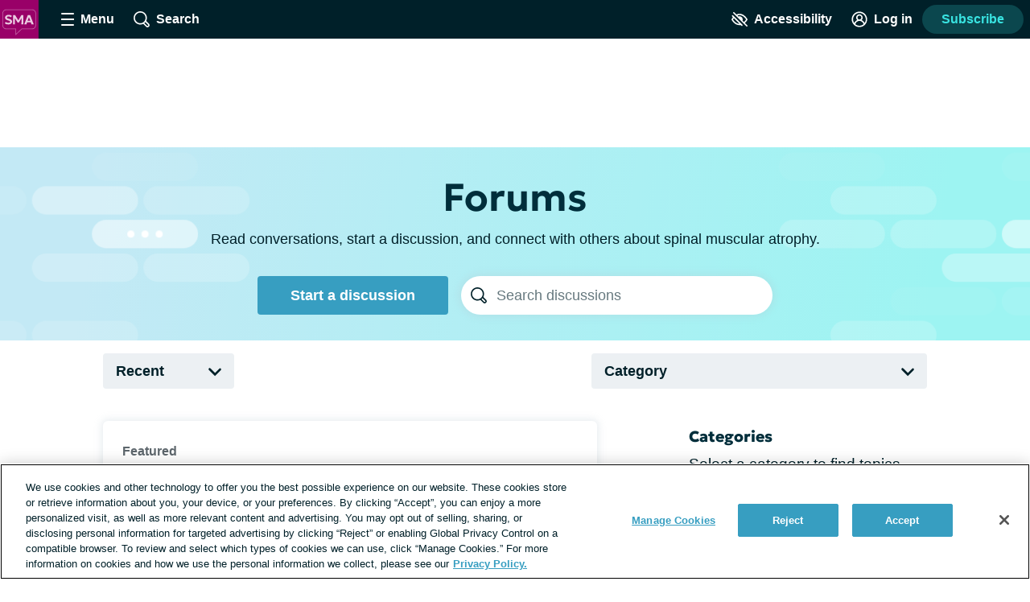

--- FILE ---
content_type: text/html;charset=utf-8
request_url: https://spinalmuscularatrophy.net/forums
body_size: 43667
content:
<!DOCTYPE html><html><head><meta charset="utf-8"><meta name="viewport" content="width=device-width, initial-scale=1"><title>Forums | SpinalMuscularAtrophy.net</title><link rel="preconnect" href="https://www.googletagmanager.com"><link rel="preconnect" href="https://www.googletagservices.com"><script src="https://securepubads.g.doubleclick.net/tag/js/gpt.js" async></script><script src="https://cdn.cookielaw.org/scripttemplates/otSDKStub.js" type="text/javascript" data-domain-script="29e5897f-49c5-40e1-b660-1b99c33764e6" async></script><style>.app__site-wrapper{padding-top:48px}.app__site-wrapper.contrast-low{background:#d9dfe3}.app__site-wrapper.contrast-light{color:#000}.app__site-wrapper.contrast-dark{background:#000;color:#fff}.app__site-wrapper.user-mousing :focus{outline:none}.app__site-wrapper :focus{outline:5px auto #67c7e5}.app__wrapper{min-height:100vh}.layout{position:relative}.layout:focus{outline:none}@media print,screen and (min-width:900px){.content-driver-banner+.layout{margin-top:56px}.layout--has-color-header .content-driver-banner+.layout{margin-top:0}}.layout--home{margin:0 auto;max-width:67.5rem}.layout__leaderboard-container{margin-bottom:8px;padding:0 0 87px;position:relative}@media print{.layout__leaderboard-container{display:none}}@media print,screen and (min-width:600px){.layout__leaderboard-container{padding:0 0 127px}}.layout--has-color-header .layout__leaderboard-container{margin-bottom:0}.layout__flex-at-wide{margin:0 auto;max-width:1080px;width:100%}@media print,screen and (min-width:900px){.layout__flex-at-wide{display:flex}}.layout__content{max-width:1024px;padding:0 32px;width:100%}@media print,screen and (min-width:900px){.layout__content{margin:0 auto;padding:0}.layout--sidebar .layout__content{max-width:716px;padding:0 32px}}@media print{.layout--sidebar .layout__content{max-width:none}}.layout--fullbleed .layout__content{max-width:none;padding:0}.layout--centered .layout__content{margin:0 auto;max-width:640px}.layout__gam-sidebar{display:none;min-width:364px;padding:0 32px}@media print,screen and (min-width:900px){.layout__gam-sidebar{display:block}}@media print{.layout__gam-sidebar{display:none}}@media print,screen and (min-width:900px){.columns--equal-width .content{align-items:stretch;display:flex;width:100%}}.content__subscription-required{max-height:500px;overflow:hidden}.content__auth{position:relative}.content__auth-content-mask{max-height:500px;overflow:hidden}.content__auth-content-mask:after{background:linear-gradient(0deg,#fff 15%,#fff0 95%);content:"";inset:0;position:absolute}.contrast-low .content__auth-content-mask:after{background:linear-gradient(0deg,#d9dfe3 15%,#d9dfe300 95%)}.contrast-light .content__auth-content-mask:after{background:linear-gradient(0deg,#fff 15%,#fff0 95%)}.contrast-dark .content__auth-content-mask:after{background:linear-gradient(0deg,#000 15%,transparent 95%)}@media print,screen and (min-width:900px){.columns--equal-width .content__container{align-items:stretch;display:flex;width:100%}}.layout--cas:not(.layout--xp-results,.layout--patient-insider) .content:not(.content--nested)>.content__container:nth-child(2n){background:#eaf8fc}.contrast-light .layout--cas:not(.layout--xp-results,.layout--patient-insider) .content:not(.content--nested)>.content__container:nth-child(2n){background:#fff}.contrast-dark .layout--cas:not(.layout--xp-results,.layout--patient-insider) .content:not(.content--nested)>.content__container:nth-child(2n){background:#000}.contrast-light .layout--cas .content:not(.content--nested)>.content__container{border-bottom:2px solid #000}.contrast-dark .layout--cas .content:not(.content--nested)>.content__container{border-bottom:2px solid #fff}.contrast-low .layout--cas .content:not(.content--nested)>.content__container{border-bottom:2px solid #8c9ba5}.layout--xp-results .content:not(.content--nested)>.content__container:nth-child(odd){background:#eaf8fc}.contrast-light .layout--xp-results .content:not(.content--nested)>.content__container:nth-child(odd){background:#fff}.contrast-dark .layout--xp-results .content:not(.content--nested)>.content__container:nth-child(odd){background:#000}.layout--xp-results .content:not(.content--nested)>.content__container:nth-child(odd).content__container--recommended-video,.layout--xp-results .content:not(.content--nested)>.content__container:nth-child(odd).content__container--segment-header,.layout--xp-results .content:not(.content--nested)>.content__container:nth-child(odd).content__container--top-articles{background:transparent}.contrast-light .layout--xp-results .content:not(.content--nested)>.content__container{border-bottom:2px solid #000}.contrast-dark .layout--xp-results .content:not(.content--nested)>.content__container{border-bottom:2px solid #fff}.contrast-low .layout--xp-results .content:not(.content--nested)>.content__container{border-bottom:2px solid #8c9ba5}.content__container--home{margin-top:32px}.content__container--home:first-child{margin-top:0}.content__container--confident-patient-hero{border-top:2px solid #8c9ba5}.content__container--homepage-recents{margin-top:24px}.content__container--forum-driver,.content__container--forum-starter,.content__container--giveaway,.content__container--lead-gen,.content__container--poll,.content__container--quizlet,.content__container--this-or-that{clear:both}@media print,screen and (min-width:900px){.columns--1 .content__container--quizlet,.columns--1 .content__container--this-or-that{margin:0 auto;max-width:60%}}.columns--equal-width .content__container--ad-slot{padding:40px 20px}@media print,screen and (min-width:900px){.columns--equal-width .content__container--ad-slot{align-items:center;display:flex;justify-content:center}}.content__html h2,.content__html p{margin-bottom:24px}.content__html p{line-height:1.6}.font-lg .content__html p{font-size:24px;line-height:32px}.font-xl .content__html p{font-size:30px;line-height:38px}.content__html ol,.content__html ul{margin-bottom:16px}.font-lg .content__html ol,.font-lg .content__html ul{font-size:24px;line-height:32px}.font-xl .content__html ol,.font-xl .content__html ul{font-size:30px;line-height:38px}.content__html .content__scroll-to,.content__html a[name]{display:block;margin-top:-48px;padding-top:48px;visibility:hidden}.app__site-wrapper:not(.user-mousing) .content__html a:focus{background:#67c7e5;color:inherit;outline:none;text-decoration:none;transition:color 0s}html{line-height:1.15}body{margin:0}main{display:block}h1{font-size:2em;margin:.67em 0}hr{box-sizing:content-box;height:0;overflow:visible}pre{font-family:monospace,monospace;font-size:1em}a{background-color:transparent}abbr[title]{border-bottom:none;text-decoration:underline;-webkit-text-decoration:underline dotted;text-decoration:underline dotted}b,strong{font-weight:bolder}code,kbd,samp{font-family:monospace,monospace;font-size:1em}small{font-size:80%}sub,sup{font-size:75%;line-height:0;position:relative;vertical-align:baseline}sub{bottom:-.25em}sup{top:-.5em}img{border-style:none}button,input,optgroup,select,textarea{font-family:inherit;font-size:100%;line-height:1.15;margin:0}button,input{overflow:visible}button,select{text-transform:none}[type=button],[type=reset],[type=submit],button{-webkit-appearance:button}[type=button]::-moz-focus-inner,[type=reset]::-moz-focus-inner,[type=submit]::-moz-focus-inner,button::-moz-focus-inner{border-style:none;padding:0}[type=button]:-moz-focusring,[type=reset]:-moz-focusring,[type=submit]:-moz-focusring,button:-moz-focusring{outline:1px dotted ButtonText}fieldset{padding:.35em .75em .625em}legend{box-sizing:border-box;color:inherit;display:table;max-width:100%;padding:0;white-space:normal}progress{vertical-align:baseline}textarea{overflow:auto}[type=checkbox],[type=radio]{box-sizing:border-box;padding:0}[type=number]::-webkit-inner-spin-button,[type=number]::-webkit-outer-spin-button{height:auto}[type=search]{-webkit-appearance:textfield;outline-offset:-2px}[type=search]::-webkit-search-decoration{-webkit-appearance:none}::-webkit-file-upload-button{-webkit-appearance:button;font:inherit}details{display:block}summary{display:list-item}[hidden],template{display:none}html{box-sizing:border-box}*,:after,:before{box-sizing:inherit}@font-face{font-display:swap;font-family:geologica-variable;font-style:normal;font-weight:100 900;src:url(/_nuxt/geologica-variable.CfAZDbKN.woff2) format("woff2-variations")}@font-face{font-display:swap;font-family:geologica-variable;font-style:oblique 10deg;font-weight:100 900;src:url(/_nuxt/geologica-variable.CfAZDbKN.woff2) format("woff2-variations")}@font-face{font-display:swap;font-family:dm-sans-variable;font-style:normal;font-weight:100 900;src:url(/_nuxt/dm-sans-variable.ClxMb8Ef.woff2) format("woff2-variations")}@font-face{font-display:swap;font-family:dm-sans-variable;font-style:italic;font-weight:100 900;src:url(/_nuxt/dm-sans-variable-italic.Ce7JF4Kp.woff2) format("woff2-variations")}@font-face{font-display:swap;font-family:Domine;font-style:normal;font-weight:100 900;src:url(../assets/fonts/domine/domine-regular.woff2) format("woff2")}blockquote,caption,dd,dl,fieldset,figure,form,h1,h2,h3,h4,h5,h6,hr,legend,ol,p,pre,table,td,th,ul{margin:0}[type=reset],[type=submit],button,html [type=button],input:not([type=radio]),textarea{-webkit-appearance:none;-moz-appearance:none;appearance:none}input::-ms-clear{display:none}html{color:#002029;font-family:-apple-system,BlinkMacSystemFont,Segoe UI,Roboto,Oxygen-Sans,Ubuntu,Cantarell,Helvetica Neue,sans-serif;font-size:16px;font-weight:400;min-height:100%;min-width:320px;-moz-osx-font-smoothing:grayscale;-webkit-font-smoothing:antialiased;letter-spacing:normal;line-height:1.8;-webkit-text-size-adjust:100%;-moz-text-size-adjust:100%;text-size-adjust:100%;background:#fff;overflow-y:scroll}body{font-size:1.1875rem;overflow-x:clip}form{margin:16px 0}fieldset{background:#f5f7f9;border:0;border-radius:16px;padding:16px}.contrast-light fieldset{background:#fff}.contrast-dark fieldset{background:#000}.extended-profile-question fieldset,.lead-gen-custom-form fieldset{background:transparent}.general-account-settings-form__section fieldset,.lead-gen-custom-form fieldset,.poll-form fieldset{background:transparent;padding:0}.general-account-settings-form__section fieldset{margin-top:8px}label{display:block;font-family:geologica-variable,sans-serif;font-size:1.125rem;font-weight:600}.lead-gen-custom-form__opt-in label{font-weight:400}.opportunity-campaign-form legend{display:block;font-family:geologica-variable,sans-serif;font-size:1.125rem;font-weight:600;margin-bottom:8px}.lead-gen-custom-form legend{font-weight:600}input,textarea{border:1px solid #819cac;border-radius:4px;color:#002029;display:inline-block;font-size:1.125rem;line-height:1;padding:8px}.contrast-low input,.contrast-low textarea{border-color:#8c9ba5}.contrast-light input,.contrast-light textarea{background:#fff;border-color:#000;color:#000}.contrast-dark input,.contrast-dark textarea{background:#000;border-color:#fff;color:#fff}input::-moz-placeholder,textarea::-moz-placeholder{color:#00202999}input::placeholder,textarea::placeholder{color:#00202999}.contrast-light input::-moz-placeholder,.contrast-light textarea::-moz-placeholder{color:#000}.contrast-light input::placeholder,.contrast-light textarea::placeholder{color:#000}.contrast-dark input::-moz-placeholder,.contrast-dark textarea::-moz-placeholder{color:#fff}.contrast-dark input::placeholder,.contrast-dark textarea::placeholder{color:#fff}.contrast-low input,.contrast-low textarea{background:#d9dfe3}img{font-style:italic;height:auto;max-width:100%;vertical-align:middle;width:auto}table{border-collapse:collapse;margin-bottom:16px;width:100%}table p{margin:0}table p+p{margin-top:8px}td,th{border-bottom:1px solid #002029;color:#002029;padding:8px 16px;text-align:left;vertical-align:baseline}td.align-right,th.align-right{padding-right:16px}th{font-weight:600}.button-reset{background:none;border:0;color:inherit;font:inherit;line-height:normal;margin:0;overflow:visible;padding:0;-webkit-user-select:none;-moz-user-select:none;user-select:none}button{color:#002029}.btn,.btnLarge,.btnStandard,.button,.clear-value,.field-visibility-settings-toggle a.visibility-toggle-link{background:#379ec1;border:2px solid transparent;border-radius:4px;color:#fff;cursor:pointer;display:inline-block;font-family:-apple-system,BlinkMacSystemFont,Segoe UI,Roboto,Oxygen-Sans,Ubuntu,Cantarell,Helvetica Neue,sans-serif;font-size:1.125rem;font-weight:600;line-height:1;min-height:48px;min-width:150px;padding:13px 20px;text-align:center;text-decoration:none;transition:background .2s,border-color .2s}.contrast-light .btn,.contrast-light .btnLarge,.contrast-light .btnStandard,.contrast-light .button,.contrast-light .clear-value,.contrast-light .field-visibility-settings-toggle a.visibility-toggle-link{background:#fff;border:2px solid #000;box-shadow:none;color:#000}.contrast-dark .btn,.contrast-dark .btnLarge,.contrast-dark .btnStandard,.contrast-dark .button,.contrast-dark .clear-value,.contrast-dark .field-visibility-settings-toggle a.visibility-toggle-link{background:#000;border:2px solid #fff;box-shadow:none;color:#fff}.btn:hover,.btnLarge:hover,.btnStandard:hover,.button:hover,.clear-value:hover,.field-visibility-settings-toggle a.visibility-toggle-link:hover{background:#2c7d99;color:#fff}.btn:disabled,.btnLarge:disabled,.btnStandard:disabled,.button:disabled,.clear-value:disabled,.field-visibility-settings-toggle a.visibility-toggle-link:disabled{background:#d9dfe3;color:#8c9ba5;cursor:not-allowed}.contrast-light .btn:disabled,.contrast-light .btnLarge:disabled,.contrast-light .btnStandard:disabled,.contrast-light .button:disabled,.contrast-light .clear-value:disabled,.contrast-light .field-visibility-settings-toggle a.visibility-toggle-link:disabled{background:#fff}.contrast-dark .btn:disabled,.contrast-dark .btnLarge:disabled,.contrast-dark .btnStandard:disabled,.contrast-dark .button:disabled,.contrast-dark .clear-value:disabled,.contrast-dark .field-visibility-settings-toggle a.visibility-toggle-link:disabled{background:#000}.btn.success,.btnLarge.success,.btnStandard.success,.button.success,.clear-value.success,.field-visibility-settings-toggle a.visibility-toggle-link.success{background:#28a745}.btn.info,.btnLarge.info,.btnStandard.info,.button.info,.clear-value.info,.field-visibility-settings-toggle a.visibility-toggle-link.info{background:#379ec1}.btn.warning,.btnLarge.warning,.btnStandard.warning,.button.warning,.clear-value.warning,.field-visibility-settings-toggle a.visibility-toggle-link.warning{background:#ffc107}.btn.danger,.btnLarge.danger,.btnStandard.danger,.button.danger,.clear-value.danger,.field-visibility-settings-toggle a.visibility-toggle-link.danger{background:#ee394e}.btn+.btn,.btn+.btnLarge,.btn+.btnStandard,.btn+.button,.btn+.clear-value,.btn+.field-visibility-settings-toggle a.visibility-toggle-link,.btnLarge+.btn,.btnLarge+.btnLarge,.btnLarge+.btnStandard,.btnLarge+.button,.btnLarge+.clear-value,.btnLarge+.field-visibility-settings-toggle a.visibility-toggle-link,.btnStandard+.btn,.btnStandard+.btnLarge,.btnStandard+.btnStandard,.btnStandard+.button,.btnStandard+.clear-value,.btnStandard+.field-visibility-settings-toggle a.visibility-toggle-link,.button+.btn,.button+.btnLarge,.button+.btnStandard,.button+.button,.button+.clear-value,.button+.field-visibility-settings-toggle a.visibility-toggle-link,.clear-value+.btn,.clear-value+.btnLarge,.clear-value+.btnStandard,.clear-value+.button,.clear-value+.clear-value,.clear-value+.field-visibility-settings-toggle a.visibility-toggle-link,.field-visibility-settings-toggle a.visibility-toggle-link+.btn,.field-visibility-settings-toggle a.visibility-toggle-link+.btnLarge,.field-visibility-settings-toggle a.visibility-toggle-link+.btnStandard,.field-visibility-settings-toggle a.visibility-toggle-link+.button,.field-visibility-settings-toggle a.visibility-toggle-link+.clear-value,.field-visibility-settings-toggle a.visibility-toggle-link+.field-visibility-settings-toggle a.visibility-toggle-link{margin-left:8px}.font-lg .btn,.font-lg .btnLarge,.font-lg .btnStandard,.font-lg .button,.font-lg .clear-value,.font-lg .field-visibility-settings-toggle a.visibility-toggle-link{font-size:24px;line-height:1;padding:9px}.font-xl .btn,.font-xl .btnLarge,.font-xl .btnStandard,.font-xl .button,.font-xl .clear-value,.font-xl .field-visibility-settings-toggle a.visibility-toggle-link{font-size:30px;line-height:1;padding:6px}.contrast-light .btn:hover,.contrast-light .btnLarge:hover,.contrast-light .btnStandard:hover,.contrast-light .button:hover,.contrast-light .clear-value:hover,.contrast-light .field-visibility-settings-toggle a.visibility-toggle-link:hover{background:#fff;border-color:#819cac;color:#000}.contrast-dark .btn:hover,.contrast-dark .btnLarge:hover,.contrast-dark .btnStandard:hover,.contrast-dark .button:hover,.contrast-dark .clear-value:hover,.contrast-dark .field-visibility-settings-toggle a.visibility-toggle-link:hover{background:#000;border-color:#819cac;color:#fff}.contrast-light .btn:disabled,.contrast-light .btnLarge:disabled,.contrast-light .btnStandard:disabled,.contrast-light .button:disabled,.contrast-light .clear-value:disabled,.contrast-light .field-visibility-settings-toggle a.visibility-toggle-link:disabled{border-color:#d9dfe3;color:#d9dfe3}.contrast-dark .btn:disabled,.contrast-dark .btnLarge:disabled,.contrast-dark .btnStandard:disabled,.contrast-dark .button:disabled,.contrast-dark .clear-value:disabled,.contrast-dark .field-visibility-settings-toggle a.visibility-toggle-link:disabled{border-color:#5e676d;color:#5e676d}.btn-block,.button--block{display:block;width:100%}.btn-block+.btn-block,.btn-block+.button--block,.button--block+.btn-block,.button--block+.button--block{margin-left:0}.btn--large,.button--large{max-width:300px;width:100%}.btn--center,.button--center{display:block;margin:0 auto}.btn--center,.btn--large,.button--center,.button--large{margin-bottom:32px}.btn-outline,.button--secondary{background:#eaf8fc;color:#379ec1}.contrast-light .btn-outline,.contrast-light .button--secondary{background:#fff;color:#000}.contrast-dark .btn-outline,.contrast-dark .button--secondary{background:#000;color:#fff}.btn-outline:hover,.button--secondary:hover{background:#bee1ec;color:#379ec1}.button--social-login{align-items:center;display:flex;justify-content:center;margin-top:16px;text-align:left}.font-lg .button--social-login{padding:9px 20px}.font-xl .button--social-login{padding:6px 20px}.button--space-top{margin-top:24px}.button--small-space-top{margin-top:8px}.button .button__icon{display:inline-block;fill:#fff;height:24px;line-height:0;margin:-20px 8px -20px 0;position:relative;top:-1px;vertical-align:middle;width:24px}.contrast-light .button .button__icon{fill:#000}.contrast-dark .button .button__icon{fill:#fff}.font-lg .button .button__icon{height:24px;width:24px}.font-xl .button .button__icon{height:30px;width:30px}.button:disabled .button__icon{fill:#8c9ba5}.button--secondary .button__icon,.email-login-button .button__icon,.verification-options__button .button__icon{fill:#379ec1}.contrast-light .button--secondary .button__icon{fill:#000}.contrast-dark .button--secondary .button__icon,.contrast-light .facebook-login .button__icon{fill:#fff}.disclaimer-text a,.link,a{background:none;border:none;color:inherit;cursor:pointer;padding:0;text-decoration:underline;text-decoration-color:#379ec1;text-decoration-thickness:2px;text-underline-offset:.0625em;transition:color .2s}.link:hover,a:hover{color:#379ec1}.app__site-wrapper:not(.user-mousing) .disclaimer-text a:focus,.app__site-wrapper:not(.user-mousing) .link--focus-highlight:focus,.disclaimer-text .app__site-wrapper:not(.user-mousing) a:focus{background:#67c7e5;color:inherit;outline:none;text-decoration:none;transition:color 0s}.disclaimer-text .user-mousing a:focus,.user-mousing .disclaimer-text a:focus,.user-mousing .link--focus-highlight:focus{background:transparent}.link--unstyled{text-decoration:none}.link--unstyled:hover{color:initial}.contrast-light .link--unstyled:hover{color:#000}.contrast-dark .link--unstyled:hover{color:#fff}.disclaimer-text a,.link--same-color-underline{border:none;color:inherit;padding:0;text-decoration-color:currentColor;transition:color .2s}.disclaimer-text a:hover,.link--same-color-underline:hover{color:#379ec1}.disclaimer-text a,.link--thin-underline{text-decoration-thickness:1px}.disclaimer-text{color:#00202999;display:block;font-size:.875rem;line-height:1.6;margin:16px auto}.contrast-light .disclaimer-text{color:#000}.contrast-dark .disclaimer-text{color:#fff}.font-lg .disclaimer-text{font-size:24px;line-height:32px}.font-xl .disclaimer-text{font-size:30px;line-height:38px}.disclaimer-text a{color:inherit}.contrast-light .disclaimer-text a{color:#000}.contrast-dark .disclaimer-text a{color:#fff}.app__site-wrapper:not(.user-mousing) .footer .disclaimer-text a:focus{color:#00202999}.lead-gen-pop-up__form .disclaimer-text{margin:16px 8px}@media print,screen and (min-width:900px){.lead-gen-pop-up__form .disclaimer-text{margin:16px 0}}.giveaway-form .disclaimer-text{margin-bottom:0;text-align:left}.disclaimer-text--auth{color:#00202999;display:block;font-size:.875rem;line-height:1.6;margin:16px auto;text-align:center}.font-lg .disclaimer-text--auth,.font-xl .disclaimer-text--auth{font-size:24px;line-height:32px}.contrast-light .disclaimer-text--auth{color:#000}.contrast-dark .disclaimer-text--auth{color:#fff}@media print,screen and (min-width:900px){.disclaimer-text--auth{width:80%}}.heading,h1,h2,h3,h4{color:#002e3b;display:block;font-family:geologica-variable,sans-serif;font-weight:600;line-height:1.25;margin-bottom:8px}.contrast-light .heading,.contrast-light h1,.contrast-light h2,.contrast-light h3,.contrast-light h4{color:#000}.contrast-dark .heading,.contrast-dark h1,.contrast-dark h2,.contrast-dark h3,.contrast-dark h4{color:#fff}.heading em,.heading i,h1 em,h1 i,h2 em,h2 i,h3 em,h3 i,h4 em,h4 i{font-style:oblique 10deg}.heading--1,h1{font-size:2rem}@media print,screen and (min-width:900px){.heading--1,h1{font-size:2.25rem}}.font-lg .heading--1,.font-lg h1,.font-xl .heading--1,.font-xl h1{font-size:2.25rem}.heading--2,h2{font-size:1.5rem}@media print,screen and (min-width:900px){.heading--2,h2{font-size:1.625rem}}.font-lg .heading--2,.font-lg h2{font-size:2.25rem}.font-xl .heading--2,.font-xl h2{font-size:2.5rem}.heading--3,h3{font-size:1.25rem}.font-lg .heading--3,.font-lg h3{font-size:24px;line-height:32px}.font-xl .heading--3,.font-xl h3{font-size:30px;line-height:38px}@media print,screen and (min-width:900px){.heading--3,h3{font-size:1.375rem}.font-lg .heading--3,.font-lg h3{font-size:24px;line-height:32px}.font-xl .heading--3,.font-xl h3{font-size:30px;line-height:38px}}.heading--4,h4{font-size:1.125rem}.font-lg .heading--4,.font-lg h4{font-size:24px;line-height:32px}.font-xl .heading--4,.font-xl h4{font-size:30px;line-height:38px}@media print,screen and (min-width:900px){.heading--4,h4{font-size:1.1875rem}.font-lg .heading--4,.font-lg h4{font-size:24px;line-height:32px}.font-xl .heading--4,.font-xl h4{font-size:30px;line-height:38px}}.heading--with-divider{border-bottom:3px solid #000;padding-bottom:8px}.contrast-low .heading--with-divider{border-color:#8c9ba5}.contrast-light .heading--with-divider{border-color:#000}.contrast-dark .heading--with-divider{border-color:#fff}.icon{line-height:0}.icon svg{height:inherit;width:inherit}.icon--large{height:64px;width:64px}.icon--medium{height:32px;width:32px}.icon--small{height:16px;width:16px}.icon--smallest{height:12px;width:12px}.icon-background{fill:transparent;transition:fill .2s}@media print,screen and (min-width:900px){.social-share .bookmark-button:hover .icon-background,.social-share__link--facebook:hover .icon-background,.social-share__link--print:hover .icon-background,.social-share__link--twitter:hover .icon-background{fill:#819cac}}.bookmark-summary__icon .icon-background{fill:#002029}.bookmark-button__icon--filled .icon-background{fill:#002e3b}.contrast-light .bookmark-button__icon--filled .icon-background{fill:#000}.contrast-dark .bookmark-button__icon--filled .icon-background{fill:#fff}.forum-thread .bookmark-button__icon--filled .icon-background,.subscription-button__icon--filled .icon-background{fill:#002e3b}.contrast-light .forum-thread .bookmark-button__icon--filled .icon-background,.contrast-light .subscription-button__icon--filled .icon-background{fill:#000}.contrast-dark .forum-thread .bookmark-button__icon--filled .icon-background,.contrast-dark .subscription-button__icon--filled .icon-background{fill:#fff}.inline-list{list-style:none;margin:0;padding:0}.inline-list>li{display:inline-block}.list-reset{list-style:none;margin:0;padding:0}.reaction-icon-background{fill:none}.text-button{background:transparent;border:none;border-radius:0;cursor:pointer;line-height:inherit;min-width:auto;padding:0;text-decoration:none}.text-button--bold{color:#002029;font-weight:600;padding:12px 8px}.text-button--center{display:block;margin:16px auto 0}.text-button--link-style{border:0;color:inherit;cursor:pointer;font-size:inherit;font-weight:inherit;padding:0;text-decoration:underline;text-decoration-color:#379ec1;text-decoration-thickness:2px;text-underline-offset:.0625em;transition:color .2s}.contrast-light .text-button--link-style{color:#000}.contrast-dark .text-button--link-style{color:#fff}.contrast-dark .text-button--link-style:hover,.contrast-light .text-button--link-style:hover,.text-button--link-style:hover{background:none;color:#379ec1}.text-button--link-style+.text-button--link-style{margin:0}.contrast-dark .text-button--link-style,.contrast-light .text-button--link-style,.contrast-low .text-button--link-style{border:0}.text-input{margin:0 0 8px;position:relative}.password-input .text-input{margin-bottom:8px}.radio-button .text-input{margin-left:8px}.lead-gen-pop-up__content .text-input{margin:0}.text-input__label{margin-right:8px}.auth-page .text-input__label,.ugc-create__form .text-input__label{font-weight:800}.general-account-settings-form .text-input__label{font-weight:600}.text-input__input-wrapper{border-radius:inherit;position:relative}.text-input__input-wrapper--mock-input{border:1px solid #819cac;border-radius:4px;display:flex;min-height:44px}.dialog-base--auth .text-input__input-wrapper--mock-input{border:1px solid #379ec1}.text-input__inline-prefix{align-items:center;color:#8c9ba5;display:flex;font-size:1.125rem;font-weight:400;line-height:1;padding-left:16px}.text-input__input{min-height:44px}.password-input--full-width .text-input__input,.text-input--full-width .text-input__input{width:100%}.giveaway-form .text-input__input{border-color:#bee1ec;border-radius:24px;min-height:48px;padding-left:16px}.contrast-low .giveaway-form .text-input__input{border-color:#379ec1}.dialog-base--auth .text-input__input{border:1px solid #379ec1}.font-lg .dialog-base--auth .text-input__input,.font-xl .dialog-base--auth .text-input__input{font-size:24px;line-height:32px}.contrast-low .dialog-base--auth .text-input__input{border-color:#8c9ba5}.contrast-light .dialog-base--auth .text-input__input{border-color:#000}.contrast-dark .dialog-base--auth .text-input__input{border-color:#fff}.password-input .text-input__input{padding-right:64px}.lead-gen .text-input__input{border:1px solid #d9dfe3;border-radius:24px 0 0 24px;border-right:0;font-size:1rem;min-height:48px;padding:0 4px 0 16px}.contrast-low .lead-gen .text-input__input{border-color:#8c9ba5}.contrast-light .lead-gen .text-input__input{border:2px solid #000;box-shadow:none}.contrast-dark .lead-gen .text-input__input{border:2px solid #fff;box-shadow:none}@media print,screen and (min-width:400px){.lead-gen .text-input__input{font-size:1.1875rem;padding-left:24px}}.subscription-wall .text-input__input{border:1px solid #bee1ec;font-size:1.125rem;padding:8px 4px 8px 24px}.lead-gen-pop-up .text-input__input{border:1px solid #bee1ec;border-radius:24px 0 0 24px;font-size:1.125rem;height:48px}.contrast-low .lead-gen-pop-up .text-input__input{border-color:#8c9ba5}.contrast-light .lead-gen-pop-up .text-input__input{border:2px solid #000;box-shadow:none}.contrast-dark .lead-gen-pop-up .text-input__input{border:2px solid #fff;box-shadow:none}.text-input--lowercase .text-input__input{text-transform:lowercase}.text-input--has-button .text-input__input{padding-right:44px}.text-input__input-wrapper--mock-input .text-input__input{border:none;font-size:1.125rem;line-height:42px;min-height:42px;padding:0 8px 0 0}.contrast-dark input[type=date]::-webkit-calendar-picker-indicator{background:#fff}input[type=date]{background:transparent;display:inline-block;min-height:40px;min-width:100px}.password-input input[type=password]{color:#379ec1}.lead-gen-pop-up__content input{border:none;padding-left:16px}.text-input__icon{fill:#379ec1;height:25px;left:auto;position:absolute;right:8px;top:50%;transform:translateY(-50%);width:25px}.contrast-light .text-input__icon{fill:#000}.contrast-dark .text-input__icon{fill:#fff}.user-site-form .text-input__icon{fill:#002029}.text-input__inline-button{height:44px;left:auto;position:absolute;right:0;top:50%;transform:translateY(-50%);width:44px}.text-input__inline-button--with-tooltip{z-index:1}.textarea{margin:0 0 8px}.textarea__label{margin-right:8px}.ugc-create__form .textarea__label{font-weight:800}.textarea__input{height:5rem;line-height:1.5;vertical-align:top;width:100%}.textarea--large .textarea__input{height:10rem}.textarea--unstyled .textarea__input{background:transparent;border:0;resize:vertical}.new-message .textarea__input{height:48px;max-height:375px;min-height:48px;padding:12px 40px 12px 8px;resize:none}.pop-over .new-message .textarea__input{max-height:180px}.social-profile-section-bio .textarea__input{border:1px solid #379ec1;position:relative}.social-profile-section-bio__input .textarea__input{min-height:40px;resize:vertical}.textarea__icon{fill:#379ec1;height:25px;position:absolute;right:8px;top:46px;width:25px}.contrast-light .textarea__icon{fill:#000}.contrast-dark .textarea__icon{fill:#fff}.app .app__site-wrapper .align-left{text-align:left}.app .app__site-wrapper .align-right{text-align:right}.app .app__site-wrapper .align-center{text-align:center}.app .app__site-wrapper .hidden{display:none}@media print,screen and (min-width:900px){.app .app__site-wrapper .hidden--at-medium{display:none}}@media print,screen and (min-width:1200px){.app .app__site-wrapper .hidden--at-wide{display:none}}.app .app__site-wrapper .visible{display:initial}@media print,screen and (min-width:900px){.app .app__site-wrapper .visible--at-medium{display:initial}}@media print,screen and (min-width:1200px){.app .app__site-wrapper .visible--at-wide{display:initial}}.app .app__site-wrapper .decoyfield,.app .app__site-wrapper .visually-hidden{left:-99999px;position:absolute;top:0}</style><style>.skip-links[data-v-5b04a1c9]{align-items:flex-start;background:#b3c4cd;border-radius:4px;display:flex;flex-direction:column;height:1px;left:-1000px;overflow:hidden;position:fixed;top:-1000px;width:1px;z-index:15}.skip-links[data-v-5b04a1c9]:focus-within{height:auto;left:4px;padding:8px 8px 0 0;top:52px;width:auto}.skip-links__link[data-v-5b04a1c9]{margin:0 0 8px 8px}</style><style>.header{align-items:center;background:#002029;display:flex;height:48px;left:0;min-width:320px;position:fixed;right:0;top:0;transform-style:preserve-3d;z-index:9}.contrast-light .header{background:#fff;box-shadow:none;outline:2px solid #000}.contrast-dark .header{background:#000;box-shadow:none;outline:2px solid #fff}@media print{.header{display:none}}.header__button{align-items:center;background:transparent;border:0;color:#fff;cursor:pointer;display:flex;font-size:1rem;height:48px;justify-content:center;margin-left:4px;min-width:48px;padding:4px}.contrast-light .header__button{color:#000}.contrast-dark .header__button{color:#fff}@media print,screen and (min-width:900px){.header__button{margin-left:16px}}.header__button--search{margin-left:0}@media print,screen and (min-width:900px){.header__button--search{margin-left:16px}}.header__button--accessibility{margin-left:auto}@media print,screen and (min-width:600px){.header__button--log-in{margin-right:12px}}.header__button--profile{margin-right:8px}.header__hamburger{height:16px;position:relative;width:16px}.header__hamburger:after{bottom:0}.header__button--menu-open .header__hamburger:after,.header__button--menu-open .header__hamburger:before{opacity:0}.header__hamburger-filling:after,.header__hamburger-filling:before,.header__hamburger:after,.header__hamburger:before{background:#fff;border-radius:1px;content:"";height:2px;left:50%;position:absolute;top:auto;transform:translate(-50%);transition:transform .3s,opacity .3s;width:100%}.contrast-light .header__hamburger-filling:after,.contrast-light .header__hamburger-filling:before,.contrast-light .header__hamburger:after,.contrast-light .header__hamburger:before{background:#000}.contrast-dark .header__hamburger-filling:after,.contrast-dark .header__hamburger-filling:before,.contrast-dark .header__hamburger:after,.contrast-dark .header__hamburger:before{background:#fff}.header__hamburger-filling{height:2px;left:auto;position:absolute;top:50%;transform:translateY(-50%);width:100%}.header__button--menu-open .header__hamburger-filling:before{transform:translate(-50%) rotate(45deg) scaleX(1.3)}.header__button--menu-open .header__hamburger-filling:after{transform:translate(-50%) rotate(-45deg) scaleX(1.3)}.header__button-icon{fill:#fff;height:20px;pointer-events:none;width:20px}.contrast-light .header__button-icon{fill:#000}.contrast-dark .header__button-icon{fill:#fff}.header__button-text{font-weight:600;left:-99999px;margin-left:8px;pointer-events:none;position:absolute;top:0}@media print,screen and (min-width:600px){.header__button-text{position:static}}</style><style>.site-logo[data-v-2c787704]{display:inline-block;padding:4px}.header .site-logo[data-v-2c787704]{margin-right:8px;min-width:48px;padding:0}.auth-page .site-logo[data-v-2c787704]{display:block;text-align:center}.dialog-base .site-logo[data-v-2c787704]{left:50%;position:absolute;top:0;transform:translate(-50%);transform:translate(-50%,-50%)}.lead-gen .site-logo[data-v-2c787704]{flex-shrink:0;margin:0 0 12px;padding:0}@media print,screen and (min-width:600px){.lead-gen .site-logo[data-v-2c787704]{margin:0 16px 0 0}}.site-logo__image[data-v-2c787704]{height:56px}.header .site-logo__image[data-v-2c787704]{height:48px}.auth-page .site-logo__image[data-v-2c787704]{height:100px}.dialog-base .site-logo__image[data-v-2c787704]{border:2px solid #fff;border-radius:50%;height:60px}@media print,screen and (min-width:900px){.dialog-base--auth .site-logo__image[data-v-2c787704]{height:80px}}.lead-gen .site-logo__image[data-v-2c787704]{border-radius:50%;height:80px}@media print,screen and (min-width:600px){.lead-gen .site-logo__image[data-v-2c787704]{height:64px}}</style><style>.subscribe-trigger[data-v-1e88ac9d]{align-content:center}.subscribe-trigger__button[data-v-1e88ac9d]{background:#0b474e;border:0;border-radius:32px;color:#39e3e1;cursor:pointer;font-size:1rem;font-weight:600;line-height:1;margin:0 8px;min-height:36px;min-width:auto;padding:0 8px;transition:background .2s}.subscribe-trigger__button[data-v-1e88ac9d]:hover{background:#06343c;color:#39e3e1}.contrast-light .subscribe-trigger__button[data-v-1e88ac9d]{background:#000;color:#fff}.contrast-dark .subscribe-trigger__button[data-v-1e88ac9d]{background:#fff;color:#000}@media print,screen and (min-width:600px){.subscribe-trigger__button[data-v-1e88ac9d]{padding:4px 24px}}.subscribe-trigger__button-text[data-v-1e88ac9d]{display:none}@media print,screen and (min-width:600px){.subscribe-trigger__button-text[data-v-1e88ac9d]{display:block}}.subscribe-trigger__button-icon[data-v-1e88ac9d]{display:block;fill:#0eaeac;height:20px;width:20px}@media print,screen and (min-width:600px){.subscribe-trigger__button-icon[data-v-1e88ac9d]{display:none}}.contrast-light .subscribe-trigger__button-icon[data-v-1e88ac9d]{fill:#fff}.contrast-dark .subscribe-trigger__button-icon[data-v-1e88ac9d]{fill:#000}</style><style>.footer[data-v-17eaad6a]{margin-top:48px}@media print{.footer[data-v-17eaad6a]{height:0;overflow:hidden;visibility:hidden}}.footer__top[data-v-17eaad6a]{background:#ecf0f3;display:block;padding:32px 24px}.contrast-light .footer__top[data-v-17eaad6a]{background:#fff;border-bottom:2px solid #000;border-top:2px solid #000}.contrast-dark .footer__top[data-v-17eaad6a]{background:#000;border-bottom:2px solid #fff;border-top:2px solid #fff}@media print,screen and (min-width:600px){.footer__top[data-v-17eaad6a]{padding:32px 48px}}@media print,screen and (min-width:1200px){.footer__top[data-v-17eaad6a]{box-sizing:content-box;max-width:1080px;padding:32px calc(50% - 540px)}}.contrast-low .footer__top[data-v-17eaad6a]{background:#b3c4cd}.footer__bottom[data-v-17eaad6a]{background:#002e3b;padding:32px 24px}.contrast-light .footer__bottom[data-v-17eaad6a]{background:#fff}.contrast-dark .footer__bottom[data-v-17eaad6a]{background:#000}@media print,screen and (min-width:600px){.footer__bottom[data-v-17eaad6a]{padding:32px 48px}}@media print,screen and (min-width:1200px){.footer__bottom[data-v-17eaad6a]{box-sizing:content-box;max-width:1080px;padding:32px calc(50% - 540px)}}@media print,screen and (min-width:600px){.footer__flex-container[data-v-17eaad6a]{display:flex;justify-content:space-around}}@media print,screen and (min-width:900px){.footer__flex-container[data-v-17eaad6a]{justify-content:start}}@media print,screen and (min-width:600px){.footer__left[data-v-17eaad6a]{margin-right:16px}}@media print,screen and (min-width:900px){.footer__left[data-v-17eaad6a]{margin-right:56px}}.footer__hu-link[data-v-17eaad6a]{display:block;height:52px;margin-bottom:8px;width:220px}.contrast-light .footer__hu-logo[data-v-17eaad6a]{filter:grayscale(1) contrast(0) brightness(0)}.contrast-dark .footer__hu-logo[data-v-17eaad6a]{filter:grayscale(1) contrast(0) brightness(100)}.footer__introduction-copy[data-v-17eaad6a]{color:#fff;font-size:1rem;line-height:1.6}.contrast-light .footer__introduction-copy[data-v-17eaad6a]{color:#000}.contrast-dark .footer__introduction-copy[data-v-17eaad6a]{color:#fff}.font-lg .footer__introduction-copy[data-v-17eaad6a]{font-size:24px;line-height:32px}.font-xl .footer__introduction-copy[data-v-17eaad6a]{font-size:30px;line-height:38px}@media print,screen and (min-width:600px){.footer__introduction-copy[data-v-17eaad6a]{max-width:280px}}.footer__disclaimer[data-v-17eaad6a]{color:#b3c4cd}</style><style>.subscription-form[data-v-637df9d7]{margin-bottom:32px;margin-top:0;max-width:504px}@media print,screen and (min-width:900px){.subscription-form[data-v-637df9d7]{display:inline-block;margin-bottom:0;margin-right:48px}}.subscription-form__label[data-v-637df9d7]{margin-bottom:16px}.subscription-form__group[data-v-637df9d7]{display:flex;height:48px}.subscription-form__input[data-v-637df9d7]{border:1px solid #d9dfe3;border-radius:24px 0 0 24px;border-right-width:0;font-size:1.125rem;padding:8px 4px 8px 24px;width:100%}.contrast-low .subscription-form__input[data-v-637df9d7]{border-color:#8c9ba5}.contrast-light .subscription-form__input[data-v-637df9d7]{border:2px solid #000;box-shadow:none}.contrast-dark .subscription-form__input[data-v-637df9d7]{border:2px solid #fff;box-shadow:none}.subscription-form__button[data-v-637df9d7]{background:#379ec1;border:1px solid #d9dfe3;border-left-width:0;border-radius:0 24px 24px 0;box-sizing:border-box;color:#fff;cursor:pointer;font-weight:600;line-height:1.5;min-width:auto;padding:0 16px}.contrast-low .subscription-form__button[data-v-637df9d7]{border-color:#8c9ba5}.contrast-light .subscription-form__button[data-v-637df9d7]{background:#fff;border-color:#000;color:#000}.contrast-dark .subscription-form__button[data-v-637df9d7]{background:#000;border-color:#fff;color:#fff}.contrast-dark .subscription-form__button[data-v-637df9d7],.contrast-light .subscription-form__button[data-v-637df9d7]{border-left:none}.contrast-low .subscription-form__button[data-v-637df9d7]:hover{border-color:#8c9ba5}.contrast-light .subscription-form__button[data-v-637df9d7]:hover{background:#d9dfe3;border-color:#000}.contrast-dark .subscription-form__button[data-v-637df9d7]:hover{background:#5e676d;border-color:#fff}</style><style>@media print,screen and (min-width:900px){.social-follow[data-v-ba6fc4a0]{display:inline-block}.footer__top .social-follow[data-v-ba6fc4a0]{margin-top:44px;vertical-align:top}}.footer__bottom .social-follow[data-v-ba6fc4a0]{margin-bottom:24px;margin-left:-10px}.social-follow__list[data-v-ba6fc4a0]{font-size:0;list-style:none;padding:0}.social-follow__item[data-v-ba6fc4a0]{display:inline-block}.footer__top .social-follow__item+.social-follow__item[data-v-ba6fc4a0]{margin-left:24px}.footer__bottom .social-follow__item+.social-follow__item[data-v-ba6fc4a0]{margin-left:4px}.social-follow__link[data-v-ba6fc4a0]{display:inline-block}.social-follow__icon[data-v-ba6fc4a0]{box-sizing:content-box;display:block}.contrast-light .social-follow__icon[data-v-ba6fc4a0]{fill:#000}.contrast-dark .social-follow__icon[data-v-ba6fc4a0]{fill:#fff}.footer__top .social-follow__icon[data-v-ba6fc4a0]{fill:#002e3b;height:44px;padding:0;width:44px}.contrast-light .footer__top .social-follow__icon[data-v-ba6fc4a0]{fill:#000}.contrast-dark .footer__top .social-follow__icon[data-v-ba6fc4a0]{fill:#fff}.footer__bottom .social-follow__icon[data-v-ba6fc4a0]{fill:#b3c4cd;height:24px;padding:10px;width:24px}.contrast-light .footer__bottom .social-follow__icon[data-v-ba6fc4a0]{fill:#000}.contrast-dark .footer__bottom .social-follow__icon[data-v-ba6fc4a0]{fill:#fff}</style><style>.all-site-links[data-v-a4a840f6]{margin-bottom:24px}@media print,screen and (min-width:600px){.all-site-links[data-v-a4a840f6]{margin-top:16px}}@media print,screen and (min-width:1200px){.all-site-links[data-v-a4a840f6]{flex-grow:1}}.all-site-links__heading[data-v-a4a840f6]{color:#fff;font-family:-apple-system,BlinkMacSystemFont,Segoe UI,Roboto,Oxygen-Sans,Ubuntu,Cantarell,Helvetica Neue,sans-serif;font-size:1rem;font-weight:600;margin-bottom:16px}.contrast-light .all-site-links__heading[data-v-a4a840f6]{color:#000}.contrast-dark .all-site-links__heading[data-v-a4a840f6]{color:#fff}.font-lg .all-site-links__heading[data-v-a4a840f6],.font-xl .all-site-links__heading[data-v-a4a840f6]{font-size:1rem;line-height:calc(1rem + 8px)}@media print,screen and (min-width:600px){.all-site-links__heading[data-v-a4a840f6]{font-size:.875rem}}.all-site-links__list[data-v-a4a840f6]{-moz-column-count:1;column-count:1;padding-left:0}.all-site-links__list[data-v-a4a840f6]:after{background:linear-gradient(transparent,#002e3b);bottom:0;content:"";display:block;height:128px;left:0;opacity:0;pointer-events:none;position:absolute;width:100%}.contrast-light .all-site-links__list[data-v-a4a840f6]:after{background:linear-gradient(transparent,#fff)}.contrast-dark .all-site-links__list[data-v-a4a840f6]:after{background:linear-gradient(transparent,#000)}@media print,screen and (min-width:900px){.all-site-links__list[data-v-a4a840f6]{-moz-column-count:2;column-count:2}}@media print,screen and (min-width:1200px){.all-site-links__list[data-v-a4a840f6]{-moz-column-count:3;column-count:3}}.all-site-links__list--truncated[data-v-a4a840f6]{max-height:344px;overflow:hidden;position:relative}.all-site-links__list--truncated[data-v-a4a840f6]:after{opacity:1}@media print,screen and (min-width:900px){.all-site-links__list--truncated[data-v-a4a840f6]:after{opacity:0}.all-site-links__list--truncated[data-v-a4a840f6]{max-height:none;overflow:visible}}.all-site-links__site[data-v-a4a840f6]{display:block}.all-site-links__link[data-v-a4a840f6]{color:#fff}.contrast-light .all-site-links__link[data-v-a4a840f6]{color:#000}.contrast-dark .all-site-links__link[data-v-a4a840f6]{color:#fff}.all-site-links__link[data-v-a4a840f6]:hover{color:#b3c4cd}@media print,screen and (min-width:1200px){.all-site-links__link[data-v-a4a840f6]{font-size:1rem}}.all-site-links__toggle[data-v-a4a840f6]{color:#fff;font-size:1rem;font-weight:600;margin-top:8px;padding:0}.contrast-light .all-site-links__toggle[data-v-a4a840f6]{color:#000}.contrast-dark .all-site-links__toggle[data-v-a4a840f6]{color:#fff}@media print,screen and (min-width:900px){.all-site-links__toggle[data-v-a4a840f6]{display:none}}.all-site-links__toggle-icon[data-v-a4a840f6]{display:inline-block;fill:#fff;margin-right:4px;transition:transform .3s;vertical-align:text-top}.contrast-light .all-site-links__toggle-icon[data-v-a4a840f6]{fill:#000}.contrast-dark .all-site-links__toggle-icon[data-v-a4a840f6]{fill:#fff}.all-site-links__toggle-icon--expanded[data-v-a4a840f6]{transform:rotate(180deg)}</style><style>.forums-index__browsing-controls[data-v-80e4141f]{display:flex;justify-content:space-between;margin:16px auto}@media print,screen and (min-width:900px){.forums-index__browsing-controls[data-v-80e4141f]{max-width:1024px;width:calc(100vw - 64px)}}.forums-index__sort[data-v-80e4141f]{max-width:48%;width:200px}.forums-index__tag-select[data-v-80e4141f]{max-width:50%;width:200px}@media print,screen and (min-width:900px){.forums-index__tag-select[data-v-80e4141f]{display:none}.forums-index__action[data-v-80e4141f]{margin:0 auto;max-width:1024px;width:calc(100vw - 64px)}}.forums-index__back[data-v-80e4141f]{font-size:1rem;font-weight:600;margin-top:8px;text-decoration:none}@media print,screen and (min-width:900px){.forums-index__back[data-v-80e4141f]{margin-top:0}}.forums-index__icon[data-v-80e4141f]{display:inline-block;transform:rotate(90deg);vertical-align:middle}.contrast-light .forums-index__icon[data-v-80e4141f]{fill:#000}.contrast-dark .forums-index__icon[data-v-80e4141f]{fill:#fff}.forums-index__back-text[data-v-80e4141f]{vertical-align:middle}.forums-index__showing-results-text[data-v-80e4141f]{color:#5e676d;font-size:1rem;font-weight:600}@media print,screen and (min-width:900px){.forums-index__content[data-v-80e4141f],.forums-index__showing-results-text[data-v-80e4141f]{margin:0 auto;max-width:1024px;width:calc(100vw - 64px)}.forums-index__content[data-v-80e4141f]{display:flex;flex-wrap:wrap;justify-content:space-between}.forums-index__threads[data-v-80e4141f]{width:60%}}.forums-index__tag-picker[data-v-80e4141f]{display:none}@media print,screen and (min-width:900px){.forums-index__tag-picker[data-v-80e4141f]{display:block;float:right;max-width:350px;width:32%}}</style><style>.highlight{background:#379ec14d;border-radius:4px;line-height:1.5;padding:.125rem .3125rem}.post-teaser__heading .highlight,.thread-teaser__heading .highlight{line-height:1.7}</style><style>.footer-links[data-v-c38f63e1]{font-size:1rem}.footer-links__list[data-v-c38f63e1]{list-style:none;margin:0;padding:0}@media print,screen and (min-width:600px){.footer-links__item[data-v-c38f63e1]{display:inline-block;margin-bottom:0;margin-right:24px}}.footer-links__link[data-v-c38f63e1]{color:#b3c4cd;display:inline;line-height:1;text-transform:uppercase}.font-lg .footer-links__link[data-v-c38f63e1]{font-size:24px;line-height:32px}.font-xl .footer-links__link[data-v-c38f63e1]{font-size:30px;line-height:38px}.contrast-light .footer-links__link[data-v-c38f63e1]{color:#000}.contrast-dark .footer-links__link[data-v-c38f63e1]{color:#fff}.footer-links__link[data-v-c38f63e1]:hover{color:#b3c4cd}.footer-links__link #ot-sdk-btn.optanon-show-settings[data-v-c38f63e1],.footer-links__link#ot-sdk-btn.ot-sdk-show-settings[data-v-c38f63e1]{background:transparent;border:0;color:#b3c4cd;display:inline;font-size:inherit;height:auto;line-height:inherit;padding:0;transition:color .2s}.font-lg .footer-links__link #ot-sdk-btn.optanon-show-settings[data-v-c38f63e1],.font-lg .footer-links__link#ot-sdk-btn.ot-sdk-show-settings[data-v-c38f63e1]{font-size:24px;line-height:32px}.font-xl .footer-links__link #ot-sdk-btn.optanon-show-settings[data-v-c38f63e1],.font-xl .footer-links__link#ot-sdk-btn.ot-sdk-show-settings[data-v-c38f63e1]{font-size:30px;line-height:38px}.contrast-light .footer-links__link #ot-sdk-btn.optanon-show-settings[data-v-c38f63e1],.contrast-light .footer-links__link#ot-sdk-btn.ot-sdk-show-settings[data-v-c38f63e1]{color:#000}.contrast-dark .footer-links__link #ot-sdk-btn.optanon-show-settings[data-v-c38f63e1],.contrast-dark .footer-links__link#ot-sdk-btn.ot-sdk-show-settings[data-v-c38f63e1]{color:#fff}.footer-links__link #ot-sdk-btn.optanon-show-settings[data-v-c38f63e1]:hover,.footer-links__link#ot-sdk-btn.ot-sdk-show-settings[data-v-c38f63e1]:hover{background:transparent;color:#b3c4cd}</style><style>.ad-slot[data-v-82ae8ea9]{padding-top:24px;position:relative;text-align:center}@media print{.ad-slot[data-v-82ae8ea9]{display:none}}.ad-slot[data-google-query-id][data-v-82ae8ea9]:before{color:#8c9ba5;content:"Advertisement";display:block;font-size:.75rem;letter-spacing:2px;position:absolute;top:0;width:100%}.layout--sidebar .layout__content .ad-slot[data-google-query-id][data-v-82ae8ea9]:before,.sidebar-ads .ad-slot[data-google-query-id][data-v-82ae8ea9]:before{top:8px}.journai-results .ad-slot[data-google-query-id][data-v-82ae8ea9]:before{color:#fff}.layout__leaderboard-container .ad-slot[data-v-82ae8ea9]{left:0;margin:0;position:absolute;right:0;top:8px}.homepage-recents .ad-slot[data-v-82ae8ea9]{margin:0 -16px;min-height:70px}@media print,screen and (min-width:900px){.homepage-recents .ad-slot[data-v-82ae8ea9]{margin:0;min-height:278px;min-width:300px}}.homepage-community .ad-slot[data-v-82ae8ea9]{flex-shrink:0;min-height:278px;width:100%}@media print,screen and (min-width:600px){.homepage-community .ad-slot[data-v-82ae8ea9]{min-height:90px}}@media print,screen and (min-width:900px){.homepage-community .ad-slot[data-v-82ae8ea9]{padding-bottom:16px}}.homepage-engagement .ad-slot[data-v-82ae8ea9]{margin:0 -16px;min-height:278px}@media print,screen and (min-width:600px){.homepage-engagement .ad-slot[data-v-82ae8ea9]{margin:0;min-width:300px}}.homepage-collections .ad-slot[data-v-82ae8ea9]{min-height:278px;min-width:300px}@media print,screen and (min-width:900px){.homepage-collections .ad-slot[data-v-82ae8ea9]{margin-bottom:8px}}.journai-quiz__question-card .ad-slot[data-v-82ae8ea9]{margin:0 -32px;min-height:278px;min-width:300px}@media print,screen and (min-width:900px){.journai-quiz__question-card .ad-slot[data-v-82ae8ea9]{display:none}}.journai-quiz__ad-rail .ad-slot[data-v-82ae8ea9]{margin-top:32px;position:sticky;top:80px}.layout--sidebar .layout__content .ad-slot[data-v-82ae8ea9]{margin:24px -32px;padding:32px 0 24px}.sidebar-ads .ad-slot[data-v-82ae8ea9]{margin:24px 0;padding:32px 0 24px}@media print,screen and (min-width:900px){.sidebar-ads .ad-slot[data-v-82ae8ea9]{margin:0 0 32px;position:sticky;top:80px}}.layout--subscription-required .sidebar-ads .ad-slot[data-v-82ae8ea9]{position:relative}.content__container--columns .ad-slot[data-v-82ae8ea9]{margin:0 -32px 40px}@media print,screen and (min-width:900px){.content__container--columns .ad-slot[data-v-82ae8ea9]{margin:0 0 40px}}.layout__content .sticky-corner-ad .ad-slot[data-v-82ae8ea9]{margin:0}.columns--equal-width .ad-slot[data-v-82ae8ea9]{margin-bottom:0}.layout__gam-sidebar .ad-slot--dynamic[data-v-82ae8ea9]{display:none}@media print,screen and (min-width:900px){.layout__gam-sidebar .ad-slot--dynamic[data-v-82ae8ea9]{display:block}.layout--sidebar .layout__content .ad-slot--dynamic[data-v-82ae8ea9]{display:none}}.post__content .ad-slot--home[data-v-82ae8ea9]{min-height:106px}.post__content .ad-slot--halfpage[data-v-82ae8ea9],.post__content .ad-slot--square[data-v-82ae8ea9]{min-height:306px}.journai-results .ad-slot--square[data-v-82ae8ea9]{margin:0 -32px;min-height:278px;min-width:300px}@media print,screen and (min-width:900px){.journai-results .ad-slot--square[data-v-82ae8ea9]{margin:0}}.post__content .ad-slot--native[data-v-82ae8ea9]{min-height:130px}.post__content .ad-slot--home-recents[data-v-82ae8ea9],.post__content .ad-slot--leaderboard[data-v-82ae8ea9]{min-height:106px}.post__content .ad-slot--home-collections[data-v-82ae8ea9],.post__content .ad-slot--home-community[data-v-82ae8ea9],.post__content .ad-slot--home-engagement[data-v-82ae8ea9]{min-height:306px}.ad-slot--video[data-v-82ae8ea9]{min-height:236px}@media print,screen and (min-width:600px){.ad-slot--video[data-v-82ae8ea9]{min-height:416px}}</style><style>.ad-slot--leaderboard>div{display:inline-block}.ad-slot[data-google-query-id]>div>iframe{background:#fff}</style><style>@keyframes bubble-phase-bb1267e8{0%{opacity:1}40%{opacity:1}50%{opacity:0}90%{opacity:1}to{opacity:1}}@keyframes dot-phase-bb1267e8{0%{opacity:1}35%{opacity:1}40%{opacity:0}85%{opacity:0}90%{opacity:1}to{opacity:1}}@keyframes odd-row-shift-bb1267e8{0%{transform:translate(0)}to{transform:translate(15px)}}@keyframes even-row-shift-bb1267e8{0%{transform:translate(0)}to{transform:translate(-15px)}}.forums-index-header[data-v-bb1267e8]{background:linear-gradient(100deg,#c3e9f5 10%,#9df4f2 90%);left:50%;margin:0;max-width:1440px;overflow:hidden;position:absolute;position:relative;top:auto;transform:translate(-50%);width:100vw}.contrast-light .forums-index-header[data-v-bb1267e8]{background:#fff}.contrast-dark .forums-index-header[data-v-bb1267e8]{background:#000}.forums-index-header__mural[data-v-bb1267e8]{display:flex;flex-direction:column;height:240px;padding:6px 0 0;transform:scale(1.1);transform-origin:top}.forums-index-header__mural-row[data-v-bb1267e8]{display:flex;flex-grow:0;justify-content:center;margin:0 0 6px}.forums-index-header__mural-row[data-v-bb1267e8]:nth-child(odd){animation:odd-row-shift-bb1267e8 10s ease-in-out infinite alternate}.forums-index-header__mural-row[data-v-bb1267e8]:nth-child(2n){animation:even-row-shift-bb1267e8 8s ease-in-out infinite alternate}.forums-index-header__mural-bubble[data-v-bb1267e8]{align-items:center;border-radius:16px;display:flex;flex-grow:0;flex-shrink:0;height:32px;justify-content:center;margin:0 3px;width:120px}.forums-index-header__mural-row:nth-child(odd) .forums-index-header__mural-bubble[data-v-bb1267e8]{transform:translate(25%)}.forums-index-header__mural-row:nth-child(odd) .forums-index-header__mural-bubble--position-2[data-v-bb1267e8]{margin-right:160px}.forums-index-header__mural-row:nth-child(odd) .forums-index-header__mural-bubble--position-3[data-v-bb1267e8]{margin-left:auto}.forums-index-header__mural-row:nth-child(2n) .forums-index-header__mural-bubble[data-v-bb1267e8]{transform:translate(-25%)}.forums-index-header__mural-row:nth-child(2n) .forums-index-header__mural-bubble--position-3[data-v-bb1267e8]{margin-right:160px}.forums-index-header__mural-row:nth-child(2n) .forums-index-header__mural-bubble--position-4[data-v-bb1267e8]{margin-left:auto}.forums-index-header__mural-bubble--13[data-v-bb1267e8],.forums-index-header__mural-bubble--22[data-v-bb1267e8],.forums-index-header__mural-bubble--32[data-v-bb1267e8],.forums-index-header__mural-bubble--35[data-v-bb1267e8],.forums-index-header__mural-bubble--45[data-v-bb1267e8]{background:#ffffff80}.contrast-light .forums-index-header__mural-bubble--13[data-v-bb1267e8],.contrast-light .forums-index-header__mural-bubble--22[data-v-bb1267e8],.contrast-light .forums-index-header__mural-bubble--32[data-v-bb1267e8],.contrast-light .forums-index-header__mural-bubble--35[data-v-bb1267e8],.contrast-light .forums-index-header__mural-bubble--45[data-v-bb1267e8]{background:#ecf0f3}.contrast-dark .forums-index-header__mural-bubble--13[data-v-bb1267e8],.contrast-dark .forums-index-header__mural-bubble--22[data-v-bb1267e8],.contrast-dark .forums-index-header__mural-bubble--32[data-v-bb1267e8],.contrast-dark .forums-index-header__mural-bubble--35[data-v-bb1267e8],.contrast-dark .forums-index-header__mural-bubble--45[data-v-bb1267e8]{background:#152934}.contrast-light .forums-index-header__mural-bubble--13 .forums-index-header__mural-dots[data-v-bb1267e8],.contrast-light .forums-index-header__mural-bubble--13 .forums-index-header__mural-dots[data-v-bb1267e8]:after,.contrast-light .forums-index-header__mural-bubble--13 .forums-index-header__mural-dots[data-v-bb1267e8]:before,.contrast-light .forums-index-header__mural-bubble--22 .forums-index-header__mural-dots[data-v-bb1267e8],.contrast-light .forums-index-header__mural-bubble--22 .forums-index-header__mural-dots[data-v-bb1267e8]:after,.contrast-light .forums-index-header__mural-bubble--22 .forums-index-header__mural-dots[data-v-bb1267e8]:before,.contrast-light .forums-index-header__mural-bubble--32 .forums-index-header__mural-dots[data-v-bb1267e8],.contrast-light .forums-index-header__mural-bubble--32 .forums-index-header__mural-dots[data-v-bb1267e8]:after,.contrast-light .forums-index-header__mural-bubble--32 .forums-index-header__mural-dots[data-v-bb1267e8]:before,.contrast-light .forums-index-header__mural-bubble--35 .forums-index-header__mural-dots[data-v-bb1267e8],.contrast-light .forums-index-header__mural-bubble--35 .forums-index-header__mural-dots[data-v-bb1267e8]:after,.contrast-light .forums-index-header__mural-bubble--35 .forums-index-header__mural-dots[data-v-bb1267e8]:before,.contrast-light .forums-index-header__mural-bubble--45 .forums-index-header__mural-dots[data-v-bb1267e8],.contrast-light .forums-index-header__mural-bubble--45 .forums-index-header__mural-dots[data-v-bb1267e8]:after,.contrast-light .forums-index-header__mural-bubble--45 .forums-index-header__mural-dots[data-v-bb1267e8]:before,.forums-index-header__mural-bubble--13 .forums-index-header__mural-dots[data-v-bb1267e8],.forums-index-header__mural-bubble--13 .forums-index-header__mural-dots[data-v-bb1267e8]:after,.forums-index-header__mural-bubble--13 .forums-index-header__mural-dots[data-v-bb1267e8]:before,.forums-index-header__mural-bubble--22 .forums-index-header__mural-dots[data-v-bb1267e8],.forums-index-header__mural-bubble--22 .forums-index-header__mural-dots[data-v-bb1267e8]:after,.forums-index-header__mural-bubble--22 .forums-index-header__mural-dots[data-v-bb1267e8]:before,.forums-index-header__mural-bubble--32 .forums-index-header__mural-dots[data-v-bb1267e8],.forums-index-header__mural-bubble--32 .forums-index-header__mural-dots[data-v-bb1267e8]:after,.forums-index-header__mural-bubble--32 .forums-index-header__mural-dots[data-v-bb1267e8]:before,.forums-index-header__mural-bubble--35 .forums-index-header__mural-dots[data-v-bb1267e8],.forums-index-header__mural-bubble--35 .forums-index-header__mural-dots[data-v-bb1267e8]:after,.forums-index-header__mural-bubble--35 .forums-index-header__mural-dots[data-v-bb1267e8]:before,.forums-index-header__mural-bubble--45 .forums-index-header__mural-dots[data-v-bb1267e8],.forums-index-header__mural-bubble--45 .forums-index-header__mural-dots[data-v-bb1267e8]:after,.forums-index-header__mural-bubble--45 .forums-index-header__mural-dots[data-v-bb1267e8]:before{background:#fff}.contrast-dark .forums-index-header__mural-bubble--13 .forums-index-header__mural-dots[data-v-bb1267e8],.contrast-dark .forums-index-header__mural-bubble--13 .forums-index-header__mural-dots[data-v-bb1267e8]:after,.contrast-dark .forums-index-header__mural-bubble--13 .forums-index-header__mural-dots[data-v-bb1267e8]:before,.contrast-dark .forums-index-header__mural-bubble--22 .forums-index-header__mural-dots[data-v-bb1267e8],.contrast-dark .forums-index-header__mural-bubble--22 .forums-index-header__mural-dots[data-v-bb1267e8]:after,.contrast-dark .forums-index-header__mural-bubble--22 .forums-index-header__mural-dots[data-v-bb1267e8]:before,.contrast-dark .forums-index-header__mural-bubble--32 .forums-index-header__mural-dots[data-v-bb1267e8],.contrast-dark .forums-index-header__mural-bubble--32 .forums-index-header__mural-dots[data-v-bb1267e8]:after,.contrast-dark .forums-index-header__mural-bubble--32 .forums-index-header__mural-dots[data-v-bb1267e8]:before,.contrast-dark .forums-index-header__mural-bubble--35 .forums-index-header__mural-dots[data-v-bb1267e8],.contrast-dark .forums-index-header__mural-bubble--35 .forums-index-header__mural-dots[data-v-bb1267e8]:after,.contrast-dark .forums-index-header__mural-bubble--35 .forums-index-header__mural-dots[data-v-bb1267e8]:before,.contrast-dark .forums-index-header__mural-bubble--45 .forums-index-header__mural-dots[data-v-bb1267e8],.contrast-dark .forums-index-header__mural-bubble--45 .forums-index-header__mural-dots[data-v-bb1267e8]:after,.contrast-dark .forums-index-header__mural-bubble--45 .forums-index-header__mural-dots[data-v-bb1267e8]:before{background:#000}.contrast-low .forums-index-header__mural-bubble--13 .forums-index-header__mural-dots[data-v-bb1267e8],.contrast-low .forums-index-header__mural-bubble--13 .forums-index-header__mural-dots[data-v-bb1267e8]:after,.contrast-low .forums-index-header__mural-bubble--13 .forums-index-header__mural-dots[data-v-bb1267e8]:before,.contrast-low .forums-index-header__mural-bubble--22 .forums-index-header__mural-dots[data-v-bb1267e8],.contrast-low .forums-index-header__mural-bubble--22 .forums-index-header__mural-dots[data-v-bb1267e8]:after,.contrast-low .forums-index-header__mural-bubble--22 .forums-index-header__mural-dots[data-v-bb1267e8]:before,.contrast-low .forums-index-header__mural-bubble--32 .forums-index-header__mural-dots[data-v-bb1267e8],.contrast-low .forums-index-header__mural-bubble--32 .forums-index-header__mural-dots[data-v-bb1267e8]:after,.contrast-low .forums-index-header__mural-bubble--32 .forums-index-header__mural-dots[data-v-bb1267e8]:before,.contrast-low .forums-index-header__mural-bubble--35 .forums-index-header__mural-dots[data-v-bb1267e8],.contrast-low .forums-index-header__mural-bubble--35 .forums-index-header__mural-dots[data-v-bb1267e8]:after,.contrast-low .forums-index-header__mural-bubble--35 .forums-index-header__mural-dots[data-v-bb1267e8]:before,.contrast-low .forums-index-header__mural-bubble--45 .forums-index-header__mural-dots[data-v-bb1267e8],.contrast-low .forums-index-header__mural-bubble--45 .forums-index-header__mural-dots[data-v-bb1267e8]:after,.contrast-low .forums-index-header__mural-bubble--45 .forums-index-header__mural-dots[data-v-bb1267e8]:before{background:#ffffff80}.forums-index-header__mural-bubble--12[data-v-bb1267e8],.forums-index-header__mural-bubble--15[data-v-bb1267e8],.forums-index-header__mural-bubble--21[data-v-bb1267e8],.forums-index-header__mural-bubble--23[data-v-bb1267e8],.forums-index-header__mural-bubble--24[data-v-bb1267e8],.forums-index-header__mural-bubble--33[data-v-bb1267e8],.forums-index-header__mural-bubble--34[data-v-bb1267e8],.forums-index-header__mural-bubble--42[data-v-bb1267e8],.forums-index-header__mural-bubble--43[data-v-bb1267e8],.forums-index-header__mural-bubble--51[data-v-bb1267e8],.forums-index-header__mural-bubble--54[data-v-bb1267e8],.forums-index-header__mural-bubble--55[data-v-bb1267e8],.forums-index-header__mural-bubble--61[data-v-bb1267e8],.forums-index-header__mural-bubble--62[data-v-bb1267e8],.forums-index-header__mural-bubble--64[data-v-bb1267e8]{background:#fff3}.contrast-light .forums-index-header__mural-bubble--12[data-v-bb1267e8],.contrast-light .forums-index-header__mural-bubble--15[data-v-bb1267e8],.contrast-light .forums-index-header__mural-bubble--21[data-v-bb1267e8],.contrast-light .forums-index-header__mural-bubble--23[data-v-bb1267e8],.contrast-light .forums-index-header__mural-bubble--24[data-v-bb1267e8],.contrast-light .forums-index-header__mural-bubble--33[data-v-bb1267e8],.contrast-light .forums-index-header__mural-bubble--34[data-v-bb1267e8],.contrast-light .forums-index-header__mural-bubble--42[data-v-bb1267e8],.contrast-light .forums-index-header__mural-bubble--43[data-v-bb1267e8],.contrast-light .forums-index-header__mural-bubble--51[data-v-bb1267e8],.contrast-light .forums-index-header__mural-bubble--54[data-v-bb1267e8],.contrast-light .forums-index-header__mural-bubble--55[data-v-bb1267e8],.contrast-light .forums-index-header__mural-bubble--61[data-v-bb1267e8],.contrast-light .forums-index-header__mural-bubble--62[data-v-bb1267e8],.contrast-light .forums-index-header__mural-bubble--64[data-v-bb1267e8]{background:#ecf0f380}.contrast-dark .forums-index-header__mural-bubble--12[data-v-bb1267e8],.contrast-dark .forums-index-header__mural-bubble--15[data-v-bb1267e8],.contrast-dark .forums-index-header__mural-bubble--21[data-v-bb1267e8],.contrast-dark .forums-index-header__mural-bubble--23[data-v-bb1267e8],.contrast-dark .forums-index-header__mural-bubble--24[data-v-bb1267e8],.contrast-dark .forums-index-header__mural-bubble--33[data-v-bb1267e8],.contrast-dark .forums-index-header__mural-bubble--34[data-v-bb1267e8],.contrast-dark .forums-index-header__mural-bubble--42[data-v-bb1267e8],.contrast-dark .forums-index-header__mural-bubble--43[data-v-bb1267e8],.contrast-dark .forums-index-header__mural-bubble--51[data-v-bb1267e8],.contrast-dark .forums-index-header__mural-bubble--54[data-v-bb1267e8],.contrast-dark .forums-index-header__mural-bubble--55[data-v-bb1267e8],.contrast-dark .forums-index-header__mural-bubble--61[data-v-bb1267e8],.contrast-dark .forums-index-header__mural-bubble--62[data-v-bb1267e8],.contrast-dark .forums-index-header__mural-bubble--64[data-v-bb1267e8]{background:#15293480}.forums-index-header__mural-bubble--12[data-v-bb1267e8]{animation:bubble-phase-bb1267e8 8s linear -.6s infinite}.forums-index-header__mural-bubble--12 .forums-index-header__mural-dots[data-v-bb1267e8]{animation:dot-phase-bb1267e8 8s linear -.6s infinite}.forums-index-header__mural-bubble--13[data-v-bb1267e8]{animation:bubble-phase-bb1267e8 8s linear -1.2s infinite}.forums-index-header__mural-bubble--13 .forums-index-header__mural-dots[data-v-bb1267e8]{animation:dot-phase-bb1267e8 8s linear -1.2s infinite}.forums-index-header__mural-bubble--15[data-v-bb1267e8]{animation:bubble-phase-bb1267e8 8s linear -1.8s infinite}.forums-index-header__mural-bubble--15 .forums-index-header__mural-dots[data-v-bb1267e8]{animation:dot-phase-bb1267e8 8s linear -1.8s infinite}.forums-index-header__mural-bubble--21[data-v-bb1267e8]{animation:bubble-phase-bb1267e8 8s linear -2.4s infinite}.forums-index-header__mural-bubble--21 .forums-index-header__mural-dots[data-v-bb1267e8]{animation:dot-phase-bb1267e8 8s linear -2.4s infinite}.forums-index-header__mural-bubble--22[data-v-bb1267e8]{animation:bubble-phase-bb1267e8 8s linear -3s infinite}.forums-index-header__mural-bubble--22 .forums-index-header__mural-dots[data-v-bb1267e8]{animation:dot-phase-bb1267e8 8s linear -3s infinite}.forums-index-header__mural-bubble--23[data-v-bb1267e8]{animation:bubble-phase-bb1267e8 8s linear -3.6s infinite}.forums-index-header__mural-bubble--23 .forums-index-header__mural-dots[data-v-bb1267e8]{animation:dot-phase-bb1267e8 8s linear -3.6s infinite}.forums-index-header__mural-bubble--24[data-v-bb1267e8]{animation:bubble-phase-bb1267e8 8s linear -4.2s infinite}.forums-index-header__mural-bubble--24 .forums-index-header__mural-dots[data-v-bb1267e8]{animation:dot-phase-bb1267e8 8s linear -4.2s infinite}.forums-index-header__mural-bubble--32[data-v-bb1267e8]{animation:bubble-phase-bb1267e8 8s linear -4.8s infinite}.forums-index-header__mural-bubble--32 .forums-index-header__mural-dots[data-v-bb1267e8]{animation:dot-phase-bb1267e8 8s linear -4.8s infinite}.forums-index-header__mural-bubble--33[data-v-bb1267e8]{animation:bubble-phase-bb1267e8 8s linear -5.4s infinite}.forums-index-header__mural-bubble--33 .forums-index-header__mural-dots[data-v-bb1267e8]{animation:dot-phase-bb1267e8 8s linear -5.4s infinite}.forums-index-header__mural-bubble--34[data-v-bb1267e8]{animation:bubble-phase-bb1267e8 8s linear -6s infinite}.forums-index-header__mural-bubble--34 .forums-index-header__mural-dots[data-v-bb1267e8]{animation:dot-phase-bb1267e8 8s linear -6s infinite}.forums-index-header__mural-bubble--35[data-v-bb1267e8]{animation:bubble-phase-bb1267e8 8s linear -6.6s infinite}.forums-index-header__mural-bubble--35 .forums-index-header__mural-dots[data-v-bb1267e8]{animation:dot-phase-bb1267e8 8s linear -6.6s infinite}.forums-index-header__mural-bubble--42[data-v-bb1267e8]{animation:bubble-phase-bb1267e8 8s linear -7.2s infinite}.forums-index-header__mural-bubble--42 .forums-index-header__mural-dots[data-v-bb1267e8]{animation:dot-phase-bb1267e8 8s linear -7.2s infinite}.forums-index-header__mural-bubble--43[data-v-bb1267e8]{animation:bubble-phase-bb1267e8 8s linear -7.8s infinite}.forums-index-header__mural-bubble--43 .forums-index-header__mural-dots[data-v-bb1267e8]{animation:dot-phase-bb1267e8 8s linear -7.8s infinite}.forums-index-header__mural-bubble--45[data-v-bb1267e8]{animation:bubble-phase-bb1267e8 8s linear -8.4s infinite}.forums-index-header__mural-bubble--45 .forums-index-header__mural-dots[data-v-bb1267e8]{animation:dot-phase-bb1267e8 8s linear -8.4s infinite}.forums-index-header__mural-bubble--51[data-v-bb1267e8]{animation:bubble-phase-bb1267e8 8s linear -9s infinite}.forums-index-header__mural-bubble--51 .forums-index-header__mural-dots[data-v-bb1267e8]{animation:dot-phase-bb1267e8 8s linear -9s infinite}.forums-index-header__mural-bubble--54[data-v-bb1267e8]{animation:bubble-phase-bb1267e8 8s linear -9.6s infinite}.forums-index-header__mural-bubble--54 .forums-index-header__mural-dots[data-v-bb1267e8]{animation:dot-phase-bb1267e8 8s linear -9.6s infinite}.forums-index-header__mural-bubble--55[data-v-bb1267e8]{animation:bubble-phase-bb1267e8 8s linear -10.2s infinite}.forums-index-header__mural-bubble--55 .forums-index-header__mural-dots[data-v-bb1267e8]{animation:dot-phase-bb1267e8 8s linear -10.2s infinite}.forums-index-header__mural-bubble--61[data-v-bb1267e8]{animation:bubble-phase-bb1267e8 8s linear -10.8s infinite}.forums-index-header__mural-bubble--61 .forums-index-header__mural-dots[data-v-bb1267e8]{animation:dot-phase-bb1267e8 8s linear -10.8s infinite}.forums-index-header__mural-bubble--62[data-v-bb1267e8]{animation:bubble-phase-bb1267e8 8s linear -11.4s infinite}.forums-index-header__mural-bubble--62 .forums-index-header__mural-dots[data-v-bb1267e8]{animation:dot-phase-bb1267e8 8s linear -11.4s infinite}.forums-index-header__mural-bubble--64[data-v-bb1267e8]{animation:bubble-phase-bb1267e8 8s linear -12s infinite}.forums-index-header__mural-bubble--64 .forums-index-header__mural-dots[data-v-bb1267e8]{animation:dot-phase-bb1267e8 8s linear -12s infinite}.forums-index-header__mural-dots[data-v-bb1267e8]{border-radius:50%;height:8px;position:relative;width:8px}.forums-index-header__mural-dots[data-v-bb1267e8]:after,.forums-index-header__mural-dots[data-v-bb1267e8]:before{border-radius:50%;content:"";display:block;height:8px;position:absolute;width:8px}.forums-index-header__mural-dots[data-v-bb1267e8]:before{right:16px}.forums-index-header__mural-dots[data-v-bb1267e8]:after{left:16px}.forums-index-header__content[data-v-bb1267e8]{margin:-240px 0 0;padding:32px 32px 16px;position:relative;text-align:center}@media print,screen and (min-width:900px){.forums-index-header__content[data-v-bb1267e8]{margin:-240px 64px 0}}@media print,screen and (min-width:600px){.forums-index-header__heading[data-v-bb1267e8]{font-size:3rem}}.forums-index-header__subtitle[data-v-bb1267e8]{font-size:1.125rem;line-height:1.6;margin:0 0 16px}.font-lg .forums-index-header__subtitle[data-v-bb1267e8]{font-size:24px;line-height:32px}.font-xl .forums-index-header__subtitle[data-v-bb1267e8]{font-size:30px;line-height:38px}.contrast-dark .forums-index-header__subtitle[data-v-bb1267e8],.contrast-light .forums-index-header__subtitle[data-v-bb1267e8]{font-weight:600}@media print,screen and (min-width:600px){.forums-index-header__cta[data-v-bb1267e8]{align-items:center;display:flex;justify-content:space-between;margin:0 auto;max-width:640px}}.forums-index-header__cta-button[data-v-bb1267e8]{width:100%}@media print,screen and (min-width:600px){.forums-index-header__cta-button[data-v-bb1267e8]{flex:1}}.forums-index-header__search[data-v-bb1267e8]{width:100%}@media print,screen and (min-width:600px){.forums-index-header__search[data-v-bb1267e8]{flex:2;margin-left:16px}.font-xl .forums-index-header__search[data-v-bb1267e8]{flex:1}}</style><style>.paginated-list__empty-message[data-v-f4a6085e]{margin-bottom:32px}</style><style>.tag-picker[data-v-ecf9ff7b]{margin-top:8px}@media print,screen and (min-width:900px){.forums-index .tag-picker[data-v-ecf9ff7b]{margin-top:0;min-height:1000px;padding:32px}.contrast-light .forums-index .tag-picker[data-v-ecf9ff7b]{background:#fff;border:2px solid #000;box-shadow:none}.contrast-dark .forums-index .tag-picker[data-v-ecf9ff7b]{background:#000;border:2px solid #fff;box-shadow:none}}.tag-picker__heading[data-v-ecf9ff7b]{font-weight:800}.tag-picker__instructions[data-v-ecf9ff7b]{line-height:1.6;margin-bottom:24px}.font-lg .tag-picker__instructions[data-v-ecf9ff7b]{font-size:24px;line-height:32px}.font-xl .tag-picker__instructions[data-v-ecf9ff7b]{font-size:30px;line-height:38px}.tag-picker__tag[data-v-ecf9ff7b]{background:#eaf8fc;border:0;border-radius:1000px;cursor:pointer;font-size:1rem;font-weight:600;margin-right:16px;margin-top:12px;padding:8px 24px;transition:background .2s}.contrast-light .tag-picker__tag[data-v-ecf9ff7b]{background:#fff;border:2px solid #000;box-shadow:none;color:#000}.contrast-dark .tag-picker__tag[data-v-ecf9ff7b]{background:#000;border:2px solid #fff;box-shadow:none;color:#fff}@media(hover:hover){.tag-picker__tag[data-v-ecf9ff7b]:hover{background:#bee1ec}.contrast-light .tag-picker__tag[data-v-ecf9ff7b]:hover{background:#d9dfe3;color:#000}.contrast-dark .tag-picker__tag[data-v-ecf9ff7b]:hover{background:#5e676d;color:#fff}}.tag-picker__tag--selected[data-v-ecf9ff7b]{background:#379ec1;color:#fff}.contrast-light .tag-picker__tag--selected[data-v-ecf9ff7b]{background:#d9dfe3;color:#000}.contrast-dark .tag-picker__tag--selected[data-v-ecf9ff7b]{background:#5e676d;color:#fff}@media(hover:hover){.tag-picker__tag--selected[data-v-ecf9ff7b]:hover{background:#2c7d99}}.tag-picker__expand-button[data-v-ecf9ff7b]{background:none;border:0;display:block;font-weight:600;margin:8px auto}.tag-picker__no-tags[data-v-ecf9ff7b]{font-size:1rem;text-align:center}.font-lg .tag-picker__no-tags[data-v-ecf9ff7b]{font-size:24px;line-height:32px}.font-xl .tag-picker__no-tags[data-v-ecf9ff7b]{font-size:30px;line-height:38px}</style><style>.search-form__container[data-v-348ae9dd]{border-radius:24px;box-shadow:0 0 10px 2px #b3c4cd4d;display:flex;margin:0;min-height:48px;overflow:hidden}.contrast-light .search-form__container[data-v-348ae9dd]{border:2px solid #000;box-shadow:none}.contrast-dark .search-form__container[data-v-348ae9dd]{border:2px solid #fff;box-shadow:none}.member-search .search-form__container[data-v-348ae9dd]{border:1px solid #b3c4cd;border-radius:4px}.tag-picker .search-form__container[data-v-348ae9dd]{margin-bottom:16px}.search-form__input[data-v-348ae9dd]{border:0;font-size:1.125rem;padding:8px 0;width:100%}.member-search .search-form__input[data-v-348ae9dd]{padding:16px 0 16px 16px}.member-search--center-placeholder .search-form__input[data-v-348ae9dd]::-moz-placeholder{font-size:.875rem;text-align:center}.member-search--center-placeholder .search-form__input[data-v-348ae9dd]::placeholder{font-size:.875rem;text-align:center}@media print,screen and (min-width:400px){.member-search--center-placeholder .search-form__input[data-v-348ae9dd]::-moz-placeholder{padding-left:48px}.member-search--center-placeholder .search-form__input[data-v-348ae9dd]::placeholder{padding-left:48px}}.forums-index-header .search-form__input[data-v-348ae9dd]{border-radius:0}.search-form__clear-button[data-v-348ae9dd]{background:#fff;border:0;cursor:pointer;line-height:0;padding:0}.contrast-light .search-form__clear-button[data-v-348ae9dd]{background:#fff}.contrast-dark .search-form__clear-button[data-v-348ae9dd]{background:#000}.contrast-low .search-form__clear-button[data-v-348ae9dd]{background:#d9dfe3}.search-form__clear-button--active[data-v-348ae9dd]{padding:0 12px}.contrast-light .search-form__clear-icon[data-v-348ae9dd]{fill:#000}.contrast-dark .search-form__clear-icon[data-v-348ae9dd]{fill:#fff}.search-form__button[data-v-348ae9dd]{background:#fff;border:0;cursor:pointer;line-height:0;padding:0 12px}.contrast-light .search-form__button[data-v-348ae9dd]{background:#fff}.contrast-dark .search-form__button[data-v-348ae9dd]{background:#000}.contrast-low .search-form__button[data-v-348ae9dd]{background:#d9dfe3}.member-search .search-form__button--left[data-v-348ae9dd],.search-form__button--right[data-v-348ae9dd]{display:none}.member-search .search-form__button--right[data-v-348ae9dd]{display:block}.search-form__button-hidden-text[data-v-348ae9dd]{left:-99999px;position:absolute;top:0}.search-form__button-icon[data-v-348ae9dd]{display:inline-block;fill:#002029;height:20px;width:20px}.contrast-light .search-form__button-icon[data-v-348ae9dd]{fill:#000}.contrast-dark .search-form__button-icon[data-v-348ae9dd]{fill:#fff}</style><style>.select-input{display:inline-block;font-size:18px;position:relative}.select-input select:-webkit-autofill{box-shadow:inset 0 0 0 30px #ecf0f3}.select-input select{-webkit-appearance:none;-moz-appearance:none;appearance:none;background:#ecf0f3;border:0;border-radius:4px;color:#002029;font-weight:600;min-height:44px;padding:8px 40px 8px 16px;width:100%}.contrast-light .select-input select{background:#fff;border:2px solid #000;box-shadow:none;color:#000}.contrast-dark .select-input select{background:#000;border:2px solid #fff;box-shadow:none;color:#fff}.select-input select::-ms-expand{display:none}.extended-profile-navigation .select-input select,.social-profile-navigation .select-input select{background:#379ec1;color:#fff;text-align:center}.select-input--block{display:block}.select-input--cyan select{background:#fff;border:1px solid #379ec1;border-radius:4px;color:#379ec1}.contrast-low .select-input--cyan select{background:#d9dfe3}.select-input__label{display:block}.select-input__input-wrapper{position:relative}.select-input__arrow{color:#002029;fill:#002029;left:auto;line-height:0;pointer-events:none;position:absolute;right:16px;top:50%;transform:translateY(-50%);width:16px}.contrast-light .select-input__arrow{fill:#000}.contrast-dark .select-input__arrow,.extended-profile-navigation .select-input__arrow,.social-profile-navigation .select-input__arrow{fill:#fff}.select-input--cyan .select-input__arrow{fill:#379ec1}.contrast-light .select-input--cyan .select-input__arrow{fill:#000}.contrast-dark .select-input--cyan .select-input__arrow{fill:#fff}</style><style>@charset "UTF-8";.thread-teaser[data-v-7421f2c6]{background:#fff;border-radius:6px;box-shadow:0 0 10px 2px #b3c4cd4d;margin:24px 0 0;padding:24px 24px 32px}.contrast-light .thread-teaser[data-v-7421f2c6]{background:#fff;box-shadow:none;outline:2px solid #000}.contrast-dark .thread-teaser[data-v-7421f2c6]{background:#000;box-shadow:none;outline:2px solid #fff}.contrast-low .thread-teaser[data-v-7421f2c6]{background:#d9dfe3}.bookmarks .thread-teaser[data-v-7421f2c6]{padding:24px 24px 64px}.trending-topics .thread-teaser[data-v-7421f2c6]{margin:16px 0 0}.homepage-engagement .thread-teaser[data-v-7421f2c6]{margin:0;padding:24px 24px 32px}.thread-teaser__homepage-engagement-label[data-v-7421f2c6]{color:#819cac;display:inline-block;font-family:geologica-variable,sans-serif;font-size:.75rem;font-weight:800;line-height:1;margin-bottom:8px;text-transform:uppercase}.thread-teaser__status[data-v-7421f2c6]{color:#5e676d;font-size:1rem;font-weight:700}.contrast-light .thread-teaser__status[data-v-7421f2c6]{color:#000}.contrast-dark .thread-teaser__status[data-v-7421f2c6]{color:#fff}.thread-teaser__featured[data-v-7421f2c6]{display:inline-block}.thread-teaser__activity[data-v-7421f2c6]{display:inline-block;position:relative}.thread-teaser__featured+.thread-teaser__activity[data-v-7421f2c6]{margin-left:8px}.thread-teaser__featured+.thread-teaser__activity[data-v-7421f2c6]:before{color:#819cac;content:"·";display:inline;font-weight:900;margin-right:8px}.contrast-light .thread-teaser__heading-link[data-v-7421f2c6]:hover{color:#5e676d}.contrast-dark .thread-teaser__heading-link[data-v-7421f2c6]:hover{color:#b3c4cd}.thread-teaser__excerpt[data-v-7421f2c6]{font-size:1rem;line-height:1.4;overflow:hidden}.font-lg .thread-teaser__excerpt[data-v-7421f2c6]{font-size:24px;line-height:32px}.font-xl .thread-teaser__excerpt[data-v-7421f2c6]{font-size:30px;line-height:38px}.thread-teaser__footer[data-v-7421f2c6]{align-items:center;display:flex;margin-bottom:24px}.thread-teaser__engagement[data-v-7421f2c6]{align-items:center;display:flex;flex-wrap:wrap;gap:16px;margin-top:16px}</style><style>.pagination-controls[data-v-276277ed]{align-items:stretch;color:#379ec1;display:flex;flex-wrap:wrap;font-weight:800;justify-content:center;margin:48px 0 16px;text-align:center}.contrast-light .pagination-controls[data-v-276277ed]{color:#000}.contrast-dark .pagination-controls[data-v-276277ed]{color:#fff}.pagination-controls__number[data-v-276277ed]{border-radius:4px;line-height:0;margin:4px;min-width:44px;padding:22px 0;text-decoration:none}.pagination-controls__number[data-v-276277ed]:hover{background:#ecf0f3}.contrast-light .pagination-controls__number[data-v-276277ed]:hover{color:#000}.contrast-dark .pagination-controls__number[data-v-276277ed]:hover{color:#fff}.contrast-light .pagination-controls__number[data-v-276277ed]:hover{background:#ecf0f3}.contrast-dark .pagination-controls__number[data-v-276277ed]:hover{background:#152934}.pagination-controls__current-page-number[data-v-276277ed]{color:#b3c4cd;line-height:0;margin:4px;min-width:44px;padding:22px 0}.contrast-low .pagination-controls__current-page-number[data-v-276277ed]{color:#002e3b}.contrast-dark .pagination-controls__current-page-number[data-v-276277ed],.contrast-light .pagination-controls__current-page-number[data-v-276277ed]{position:relative}.contrast-dark .pagination-controls__current-page-number[data-v-276277ed]:after,.contrast-light .pagination-controls__current-page-number[data-v-276277ed]:after{border-radius:3px;bottom:0;content:"";display:block;height:3px;position:absolute;width:44px}.contrast-light .pagination-controls__current-page-number[data-v-276277ed]{color:#000}.contrast-light .pagination-controls__current-page-number[data-v-276277ed]:after{background:#000}.contrast-dark .pagination-controls__current-page-number[data-v-276277ed]{color:#fff}.contrast-dark .pagination-controls__current-page-number[data-v-276277ed]:after{background:#fff}.pagination-controls__dots[data-v-276277ed]{color:#b3c4cd;font-weight:800;line-height:0;padding:22px 0;width:44px}.contrast-light .pagination-controls__dots[data-v-276277ed]{color:#000}.contrast-dark .pagination-controls__dots[data-v-276277ed]{color:#fff}.pagination-controls__nav-container[data-v-276277ed]{margin:4px;width:100%}@media print,screen and (min-width:600px){.pagination-controls__nav-container[data-v-276277ed]{width:auto}}.pagination-controls__nav-button[data-v-276277ed]{border-radius:4px;display:inline-block;font-weight:800;line-height:0;padding:22px 16px;position:relative;text-decoration:none}.pagination-controls__nav-button[data-v-276277ed]:hover{background:#ecf0f3;color:#379ec1}.contrast-light .pagination-controls__nav-button[data-v-276277ed]:hover{color:#000}.contrast-dark .pagination-controls__nav-button[data-v-276277ed]:hover{color:#fff}.contrast-light .pagination-controls__nav-button[data-v-276277ed]:hover{background:#ecf0f3}.contrast-dark .pagination-controls__nav-button[data-v-276277ed]:hover{background:#152934}@media print,screen and (min-width:600px){.pagination-controls__nav-button[data-v-276277ed]{padding:16px 8px}}.pagination-controls__button-icon[data-v-276277ed]{display:inline-block;fill:#379ec1;position:absolute;top:50%}.contrast-light .pagination-controls__button-icon[data-v-276277ed]{fill:#000}.contrast-dark .pagination-controls__button-icon[data-v-276277ed]{fill:#fff}@media print,screen and (min-width:600px){.pagination-controls__button-icon[data-v-276277ed]{position:relative}}.pagination-controls__button-icon--prev[data-v-276277ed]{left:0;transform:translateY(-40%) rotate(90deg)}@media print,screen and (min-width:600px){.pagination-controls__button-icon--prev[data-v-276277ed]{transform:rotate(90deg)}}.pagination-controls__button-icon--next[data-v-276277ed]{right:0;transform:translateY(-40%) rotate(-90deg)}@media print,screen and (min-width:600px){.pagination-controls__button-icon--next[data-v-276277ed]{transform:rotate(-90deg)}}</style><style>.forums-index__threads .engagement-bar[data-v-6f5427c7]{display:inline-block;flex-shrink:0}.bookmarks .engagement-bar[data-v-6f5427c7]{display:none}.recommendation-post-teaser .engagement-bar[data-v-6f5427c7],.recommended-thread-teaser .engagement-bar[data-v-6f5427c7]{margin:0 16px}.engagement-bar__actions[data-v-6f5427c7]{display:flex;flex-wrap:wrap-reverse;gap:8px;justify-content:flex-start}.engagement-bar--reply .engagement-bar__actions[data-v-6f5427c7],.engagement-bar--status .engagement-bar__actions[data-v-6f5427c7]{align-items:center;justify-content:flex-end}.engagement-bar__action[data-v-6f5427c7]{align-items:center;background:#eaf8fc;border:0;border-radius:22px;cursor:pointer;display:flex;font-size:.875rem;gap:4px;height:44px;padding:0 12px;text-decoration:none;transition:background .2s,color .2s}.contrast-light .engagement-bar__action[data-v-6f5427c7]{background:#fff;border:2px solid #000;box-shadow:none;color:#000}.contrast-dark .engagement-bar__action[data-v-6f5427c7]{background:#000;border:2px solid #fff;box-shadow:none;color:#fff}.engagement-bar__action[data-v-6f5427c7]:hover{background:#bee1ec;color:inherit}.contrast-light .engagement-bar__action[data-v-6f5427c7]:hover{background:#d9dfe3}.contrast-dark .engagement-bar__action[data-v-6f5427c7]:hover{background:#5e676d}.engagement-bar__action-icon[data-v-6f5427c7]{fill:#379ec1;height:28px;width:28px}.contrast-light .engagement-bar__action-icon[data-v-6f5427c7]{fill:#000}.contrast-dark .engagement-bar__action-icon[data-v-6f5427c7]{fill:#fff}.engagement-bar__action-count[data-v-6f5427c7],.engagement-bar__action-text[data-v-6f5427c7]{font-weight:600}@media print,screen and (max-width:399px){.engagement-bar__action-text[data-v-6f5427c7]{left:-99999px;position:absolute;top:0}}.engagement-bar--condensed .engagement-bar__action-text[data-v-6f5427c7]{left:-99999px;position:absolute;top:0}</style><style>.tag-list[data-v-5cc78ef8]{align-items:center;display:flex;flex-wrap:wrap;font-size:.875rem;gap:4px 8px;line-height:1.6}.contrast-light .tag-list[data-v-5cc78ef8]{color:#000}.contrast-dark .tag-list[data-v-5cc78ef8]{color:#fff}.forum-thread .tag-list[data-v-5cc78ef8]{justify-content:flex-end;margin-bottom:8px}@media print,screen and (min-width:900px){.forum-thread .tag-list[data-v-5cc78ef8]{justify-content:flex-start;margin-bottom:0}}.tag-list__tag-link[data-v-5cc78ef8]{background:#eaf8fc;border-radius:1000px;color:#002029;display:inline-block;font-size:.75rem;font-weight:600;padding:4px 12px;transition:background .2s}.contrast-light .tag-list__tag-link[data-v-5cc78ef8]{background:#fff;border:2px solid #000;box-shadow:none;color:#000}.contrast-dark .tag-list__tag-link[data-v-5cc78ef8]{background:#000;border:2px solid #fff;box-shadow:none;color:#fff}.tag-list__tag-link[data-v-5cc78ef8]:hover{background:#bee1ec}.contrast-light .tag-list__tag-link[data-v-5cc78ef8]:hover{background:#d9dfe3}.contrast-dark .tag-list__tag-link[data-v-5cc78ef8]:hover{background:#5e676d}.forum-thread .tag-list__tag-link[data-v-5cc78ef8]{background:#379ec1;color:#fff}.contrast-light .forum-thread .tag-list__tag-link[data-v-5cc78ef8]{background:#fff;color:#000}.contrast-dark .forum-thread .tag-list__tag-link[data-v-5cc78ef8]{background:#000;color:#fff}.forum-thread .tag-list__tag-link[data-v-5cc78ef8]:hover{background:#2c7d99}.contrast-light .forum-thread .tag-list__tag-link[data-v-5cc78ef8]:hover{background:#d9dfe3}.contrast-dark .forum-thread .tag-list__tag-link[data-v-5cc78ef8]:hover{background:#5e676d}</style><style>.reaction-menu[data-v-28716740]{list-style-type:none;position:relative}.reaction-menu--open[data-v-28716740]{z-index:4}.reaction-menu__options[data-v-28716740]{background:#e2fcfc;border-radius:0 0 22px 22px;min-width:100%;overflow:hidden;position:absolute}.contrast-light .reaction-menu__options[data-v-28716740]{background:#fff;border:2px solid #000;box-shadow:none}.contrast-dark .reaction-menu__options[data-v-28716740]{background:#000;border:2px solid #fff;box-shadow:none}@media print,screen and (max-width:399px){.reaction-menu__options[data-v-28716740]{border-radius:0 22px 22px}.reaction-menu--opened-up .reaction-menu__options[data-v-28716740]{border-radius:22px 22px 22px 0}.reaction-menu--opened-left .reaction-menu__options[data-v-28716740]{border-radius:22px 0 22px 22px;right:0}.reaction-menu--opened-up.reaction-menu--opened-left .reaction-menu__options[data-v-28716740]{border-radius:22px 22px 0}}.reaction-menu--opened-up .reaction-menu__options[data-v-28716740]{border-radius:22px 22px 0 0;bottom:44px}.reaction-menu--condensed .reaction-menu__options[data-v-28716740]{border-radius:0 22px 22px}.reaction-menu--condensed.reaction-menu--opened-up .reaction-menu__options[data-v-28716740]{border-radius:22px 22px 22px 0}.reaction-menu--condensed.reaction-menu--opened-left .reaction-menu__options[data-v-28716740]{border-radius:22px 0 22px 22px;right:0}.reaction-menu--condensed.reaction-menu--opened-up.reaction-menu--opened-left .reaction-menu__options[data-v-28716740]{border-radius:22px 22px 0}</style><style>@keyframes like-shimmy-6d1082f7{0%{transform:rotate(0) translateY(0) scale(1)}15%{transform:rotate(14deg) translateY(3px) scale(.9)}30%{transform:rotate(-8deg) translateY(-4px) scale(1.1)}40%{transform:rotate(-10deg) translateY(-3px) scale(1.1)}60%{transform:rotate(0) translateY(0) scale(1)}to{transform:rotate(0) translateY(0) scale(1)}}@keyframes support-shimmy-6d1082f7{0%{transform:scale(1)}10%{transform:scale(1.2)}30%{transform:scale(1)}40%{transform:scale(1.2)}60%{transform:scale(1)}to{transform:scale(1)}}@keyframes sad-shimmy-6d1082f7{0%{transform:scale(1)}35%{transform:scale(1.2)}50%{transform:scale(1.2)}60%{transform:scale(.95)}65%{transform:scale(1)}to{transform:scale(1)}}@keyframes wow-shimmy-6d1082f7{0%{transform:scale(1)}20%{transform:scale(1.3)}30%{transform:scale(1.2)}40%{transform:scale(1.3)}60%{transform:scale(1)}to{transform:scale(1)}}@keyframes same-shimmy-6d1082f7{0%{transform:rotate(0) translateY(0) scale(1)}10%{transform:rotate(0) translateY(-5px) scale(1.1)}20%{transform:rotate(10deg) translateY(-3px) scale(1.1)}40%{transform:rotate(-16deg) translateY(-3px) scale(1.1)}60%{transform:rotate(0) translateY(0) scale(1)}to{transform:rotate(0) translateY(0) scale(1)}}.reaction-button[data-v-6d1082f7]{align-items:center;background:#e2fcfc;border:0;border-radius:22px;cursor:pointer;display:flex;font-size:.875rem;gap:4px;height:44px;padding:0 12px;transition:background .2s}.contrast-light .reaction-button[data-v-6d1082f7]{background:#fff;border:2px solid #000;box-shadow:none;color:#000}.contrast-dark .reaction-button[data-v-6d1082f7]{background:#000;border:2px solid #fff;box-shadow:none;color:#fff}.reaction-button[data-v-6d1082f7]:hover{background:#b7f5f4}.contrast-light .reaction-button[data-v-6d1082f7]:hover{background:#d9dfe3}.contrast-dark .reaction-button[data-v-6d1082f7]:hover{background:#5e676d}.forum-thread__header .reaction-button[data-v-6d1082f7]{background:transparent}.forum-thread__header .reaction-button[data-v-6d1082f7]:hover{background:#b7f5f4}.contrast-light .forum-thread__header .reaction-button[data-v-6d1082f7]:hover{background:#d9dfe3}.contrast-dark .forum-thread__header .reaction-button[data-v-6d1082f7]:hover{background:#5e676d}.single-message .reaction-button[data-v-6d1082f7]{justify-content:center;padding:0;width:44px}.single-message__sent-reaction .reaction-button[data-v-6d1082f7]{background:transparent;pointer-events:none}.contrast-dark .single-message__sent-reaction .reaction-button[data-v-6d1082f7],.contrast-light .single-message__sent-reaction .reaction-button[data-v-6d1082f7]{border:0}.social-share .reaction-button[data-v-6d1082f7]{background:transparent;border-radius:22px;padding:0 10px}.social-share .reaction-button[data-v-6d1082f7]:hover{background:#b7f5f4}.contrast-light .social-share .reaction-button[data-v-6d1082f7]:hover{background:#d9dfe3}.contrast-dark .social-share .reaction-button[data-v-6d1082f7]:hover{background:#5e676d}.contrast-dark .social-share .reaction-button[data-v-6d1082f7],.contrast-light .social-share .reaction-button[data-v-6d1082f7]{border:0}.reaction-menu--open .reaction-button[data-v-6d1082f7]{border-radius:22px 22px 0 0;position:relative}.contrast-dark .reaction-menu--open .reaction-button[data-v-6d1082f7]:after,.contrast-light .reaction-menu--open .reaction-button[data-v-6d1082f7]:after{background:inherit;bottom:-4px;content:"";display:block;height:4px;left:0;position:absolute;right:0;transition:background .2s;z-index:1}.forum-thread__header .reaction-menu--open .reaction-button[data-v-6d1082f7]{background:#e2fcfc}.contrast-light .forum-thread__header .reaction-menu--open .reaction-button[data-v-6d1082f7]{background:#fff}.contrast-dark .forum-thread__header .reaction-menu--open .reaction-button[data-v-6d1082f7]{background:#000}.forum-thread__header .reaction-menu--open .reaction-button[data-v-6d1082f7]:hover{background:#b7f5f4}.contrast-light .forum-thread__header .reaction-menu--open .reaction-button[data-v-6d1082f7]:hover{background:#d9dfe3}.contrast-dark .forum-thread__header .reaction-menu--open .reaction-button[data-v-6d1082f7]:hover{background:#5e676d}.social-share .reaction-menu--open .reaction-button[data-v-6d1082f7]{background:#e2fcfc}.contrast-light .social-share .reaction-menu--open .reaction-button[data-v-6d1082f7]{background:#fff;border:2px solid #000;box-shadow:none}.contrast-dark .social-share .reaction-menu--open .reaction-button[data-v-6d1082f7]{background:#000;border:2px solid #fff;box-shadow:none}.social-share .reaction-menu--open .reaction-button[data-v-6d1082f7]:hover{background:#b7f5f4}.contrast-light .social-share .reaction-menu--open .reaction-button[data-v-6d1082f7]:hover{background:#d9dfe3}.contrast-dark .social-share .reaction-menu--open .reaction-button[data-v-6d1082f7]:hover{background:#5e676d}.contrast-dark .social-share .reaction-menu--open .reaction-button[data-v-6d1082f7],.contrast-light .social-share .reaction-menu--open .reaction-button[data-v-6d1082f7]{padding:0 8px}.reaction-menu--opened-up .reaction-button[data-v-6d1082f7]{border-radius:0 0 22px 22px}.contrast-dark .reaction-menu--opened-up .reaction-button[data-v-6d1082f7]:after,.contrast-light .reaction-menu--opened-up .reaction-button[data-v-6d1082f7]:after{bottom:auto;top:-4px}.reaction-button__icon[data-v-6d1082f7]{height:28px;width:28px}.social-share .reaction-button__icon[data-v-6d1082f7]{height:24px;width:24px}.reaction-button__icon--default[data-v-6d1082f7]{fill:#0eaeac}.contrast-light .reaction-button__icon--default[data-v-6d1082f7]{fill:#000}.contrast-dark .reaction-button__icon--default[data-v-6d1082f7]{fill:#fff}.reaction-button__icon--like[data-v-6d1082f7]{animation:like-shimmy-6d1082f7 2s ease;transform-origin:center}.reaction-button__icon--support[data-v-6d1082f7]{animation:support-shimmy-6d1082f7 2s ease-out;transform-origin:center}.reaction-button__icon--sad[data-v-6d1082f7]{animation:sad-shimmy-6d1082f7 2s linear;transform-origin:center 80%}.reaction-button__icon--wow[data-v-6d1082f7]{animation:wow-shimmy-6d1082f7 2s ease-in}.reaction-button__icon--same[data-v-6d1082f7]{animation:same-shimmy-6d1082f7 2s ease;transform-origin:bottom}.reaction-button__count[data-v-6d1082f7]{font-weight:600}.single-message .reaction-button__count[data-v-6d1082f7]{display:none}.social-share .reaction-button__count[data-v-6d1082f7]{color:#819cac;font-size:1.1875rem;font-weight:400;margin-left:4px}.contrast-light .social-share .reaction-button__count[data-v-6d1082f7]{color:#000}.contrast-dark .social-share .reaction-button__count[data-v-6d1082f7]{color:#fff}.reaction-button__text[data-v-6d1082f7]{font-weight:600}@media print,screen and (max-width:399px){.reaction-button__text[data-v-6d1082f7]{left:-99999px;position:absolute;top:0}}.reaction-button--condensed .reaction-button__text[data-v-6d1082f7]{left:-99999px;position:absolute;top:0}</style><style>.contrast-dark .reaction-button .reaction-button__icon--like,.contrast-light .reaction-button .reaction-button__icon--like,.reaction-button .reaction-button__icon--like{fill:#0eaeac}.contrast-dark .reaction-button .reaction-button__icon--like .reaction-icon-background,.contrast-light .reaction-button .reaction-button__icon--like .reaction-icon-background,.reaction-button .reaction-button__icon--like .reaction-icon-background{fill:#39e3e1}.contrast-dark .reaction-button .reaction-button__icon--support,.contrast-light .reaction-button .reaction-button__icon--support,.reaction-button .reaction-button__icon--support{fill:#ee394e}.contrast-dark .reaction-button .reaction-button__icon--support .reaction-icon-background,.contrast-light .reaction-button .reaction-button__icon--support .reaction-icon-background,.reaction-button .reaction-button__icon--support .reaction-icon-background{fill:#ffbdc5}.contrast-dark .reaction-button .reaction-button__icon--sad,.contrast-light .reaction-button .reaction-button__icon--sad,.reaction-button .reaction-button__icon--sad{fill:#187fb0}.contrast-dark .reaction-button .reaction-button__icon--sad .reaction-icon-background,.contrast-light .reaction-button .reaction-button__icon--sad .reaction-icon-background,.reaction-button .reaction-button__icon--sad .reaction-icon-background{fill:#61ccff}.contrast-dark .reaction-button .reaction-button__icon--wow,.contrast-light .reaction-button .reaction-button__icon--wow,.reaction-button .reaction-button__icon--wow{fill:#ed3870}.contrast-dark .reaction-button .reaction-button__icon--wow .reaction-icon-background,.contrast-light .reaction-button .reaction-button__icon--wow .reaction-icon-background,.reaction-button .reaction-button__icon--wow .reaction-icon-background{fill:#ffc0d3}.contrast-dark .reaction-button .reaction-button__icon--same,.contrast-light .reaction-button .reaction-button__icon--same,.reaction-button .reaction-button__icon--same{fill:#f7a346}.contrast-dark .reaction-button .reaction-button__icon--same .reaction-icon-background,.contrast-light .reaction-button .reaction-button__icon--same .reaction-icon-background,.reaction-button .reaction-button__icon--same .reaction-icon-background{fill:#ffdbb3}</style><link rel="stylesheet" href="/_nuxt/entry.BSDmlKTF.css" crossorigin><link rel="stylesheet" href="/_nuxt/SearchForm.BRYTAZpw.css" crossorigin><link rel="stylesheet" href="/_nuxt/PaginatedList.BthtzTLJ.css" crossorigin><link rel="stylesheet" href="/_nuxt/AdSlot.D1ea87bd.css" crossorigin><link rel="stylesheet" href="/_nuxt/PaginationControls.D6Ca7z2P.css" crossorigin><link rel="stylesheet" href="/_nuxt/ThreadTeaser.0Gi1Hwyo.css" crossorigin><link rel="stylesheet" href="/_nuxt/UserByline.CicG9icm.css" crossorigin><link rel="stylesheet" href="/_nuxt/BookmarkButton.vnTCkW1H.css" crossorigin><link rel="stylesheet" href="/_nuxt/EngagementBar.BxceQZGV.css" crossorigin><link rel="stylesheet" href="/_nuxt/ReactionMenu.DGQI5YMz.css" crossorigin><link rel="stylesheet" href="/_nuxt/TagList.Dmr5AYiz.css" crossorigin><link rel="stylesheet" href="/_nuxt/PostTeaser.jfMuANFl.css" crossorigin><link rel="stylesheet" href="/_nuxt/CrossPublishingIndicator.CwPxKuSJ.css" crossorigin><link rel="stylesheet" href="/_nuxt/Giveaway.CMB3TiT0.css" crossorigin><link rel="stylesheet" href="/_nuxt/TagPicker.ELtw1uto.css" crossorigin><link rel="stylesheet" href="/_nuxt/NotFound.CPYRtdDN.css" crossorigin><link rel="stylesheet" href="/_nuxt/RecommendationComponent.BGycC4cd.css" crossorigin><link rel="modulepreload" as="script" crossorigin href="/_nuxt/tGbiaMyS.js"><link rel="modulepreload" as="script" crossorigin href="/_nuxt/RNp17KM-.js"><link rel="modulepreload" as="script" crossorigin href="/_nuxt/TohdTLSf.js"><link rel="modulepreload" as="script" crossorigin href="/_nuxt/By_SZPMr.js"><link rel="modulepreload" as="script" crossorigin href="/_nuxt/C3V1oMt3.js"><link rel="modulepreload" as="script" crossorigin href="/_nuxt/Ct4KnNdU.js"><link rel="modulepreload" as="script" crossorigin href="/_nuxt/DxpqdpaT.js"><link rel="modulepreload" as="script" crossorigin href="/_nuxt/WqFzvyLE.js"><link rel="modulepreload" as="script" crossorigin href="/_nuxt/CwfsFcJX.js"><link rel="modulepreload" as="script" crossorigin href="/_nuxt/NdmdrM1v.js"><link rel="modulepreload" as="script" crossorigin href="/_nuxt/BQM8AhlC.js"><link rel="modulepreload" as="script" crossorigin href="/_nuxt/D328_8hH.js"><link rel="modulepreload" as="script" crossorigin href="/_nuxt/BLtfPu7Q.js"><link rel="modulepreload" as="script" crossorigin href="/_nuxt/BjAC4dUw.js"><link rel="modulepreload" as="script" crossorigin href="/_nuxt/CTUWuikr.js"><link rel="modulepreload" as="script" crossorigin href="/_nuxt/RZb0w__q.js"><link rel="modulepreload" as="script" crossorigin href="/_nuxt/D28s3zLI.js"><link rel="modulepreload" as="script" crossorigin href="/_nuxt/Bdj2QrD9.js"><link rel="modulepreload" as="script" crossorigin href="/_nuxt/C5vPIybQ.js"><link rel="modulepreload" as="script" crossorigin href="/_nuxt/GrOcK4pG.js"><link rel="modulepreload" as="script" crossorigin href="/_nuxt/2PJf1R4C.js"><link rel="modulepreload" as="script" crossorigin href="/_nuxt/fXotOv7X.js"><link rel="modulepreload" as="script" crossorigin href="/_nuxt/B2lAux14.js"><link rel="modulepreload" as="script" crossorigin href="/_nuxt/ZNiQiSmP.js"><link rel="modulepreload" as="script" crossorigin href="/_nuxt/CMs9HnwJ.js"><link rel="modulepreload" as="script" crossorigin href="/_nuxt/DL63dYFv.js"><link rel="modulepreload" as="script" crossorigin href="/_nuxt/CcCOki29.js"><link rel="modulepreload" as="script" crossorigin href="/_nuxt/BN_u7leR.js"><link rel="modulepreload" as="script" crossorigin href="/_nuxt/BMmrY0F3.js"><link rel="preload" as="fetch" fetchpriority="low" crossorigin="anonymous" href="/_nuxt/builds/meta/0eeae682-986c-40fa-8572-2ed564d2ed25.json"><link rel="dns-prefetch" href="https://www.googletagmanager.com"><link rel="dns-prefetch" href="https://www.googletagservices.com"><link rel="icon" href="/favicon.ico"><link rel="manifest" href="/api/manifests/app.webmanifest" crossorigin="use-credentials"><link rel="apple-touch-icon" href="/images/logo_avatar@192x192.png"><script type="text/javascript">
            window.googletag = window.googletag || {cmd: []};
            window.googletag.mappedSizes = {};
          </script><script type="text/javascript">
            (function(p,l,o,w,i,n,g){if(!p[i]){p.GlobalSnowplowNamespace=p.GlobalSnowplowNamespace||[];
            p.GlobalSnowplowNamespace.push(i);p[i]=function(){(p[i].q=p[i].q||[]).push(arguments)}
            ;p[i].q=p[i].q||[];n=l.createElement(o);g=l.getElementsByTagName(o)[0];n.async=1;
            n.src=w;g.parentNode.insertBefore(n,g)}}(
              window,document,"script","/common/nexus/js/snowplow-3.13.0.js","snowplow_hu"
            ));
          </script><script>window.addEventListener("OneTrustGroupsUpdated",function(){window.oneTrustFired=true},{once:true})</script><script>function OptanonWrapper() { }</script><link rel="canonical" href="https://spinalmuscularatrophy.net/forums"><meta name="description" content="Read & ask questions in our spinal muscular atrophy discussion forums, covering topics like treatment, unusual symptoms, coping, caregiving, and research. page 1 of 11"><meta property="og:description" content="Read & ask questions in our spinal muscular atrophy discussion forums, covering topics like treatment, unusual symptoms, coping, caregiving, and research. page 1 of 11"><meta property="twitter:description" content="Read & ask questions in our spinal muscular atrophy discussion forums, covering topics like treatment, unusual symptoms, coping, caregiving, and research. page 1 of 11"><script type="module" src="/_nuxt/tGbiaMyS.js" crossorigin></script></head><body><div id="__nuxt"><div id="app" class="app" data-version="Infinity"><div id="site-wrapper" class="font-reg contrast-reg spinalmuscularatrophy user-mousing app__site-wrapper"><!--[--><div class="skip-links" data-v-5b04a1c9><!--[--><a href="#a11y-tools-toggle-button" class="skip-links__link button" data-v-5b04a1c9>Skip to Accessibility Menu</a><a href="#login-button" class="skip-links__link button" data-v-5b04a1c9>Skip to Login</a><a href="#layout-content" class="skip-links__link button" data-v-5b04a1c9>Skip to Content</a><a href="#footer" class="skip-links__link button" data-v-5b04a1c9>Skip to Footer</a><!--]--></div><!----><!----><header class="header"><div class="site-logo" data-v-2c787704><a href="/" class="site-logo__link link link--unstyled" data-v-2c787704><img src="/images/logo_avatar.svg" alt="SpinalMuscularAtrophy.net" width="48" height="48" class="site-logo__image" data-test-id="site-logo-image" data-v-2c787704></a></div><button type="button" aria-label="Site Nav Menu" aria-expanded="false" aria-controls="navigation-drawer" class="header__button header__button--menu"><div class="header__hamburger"><div class="header__hamburger-filling"></div></div><span class="header__button-text">Menu</span></button><span></span><button type="button" aria-label="Site Wide Search" aria-expanded="false" aria-controls="navigation-drawer" class="header__button header__button--search"><span class="icon header__button-icon"><svg viewBox="0 0 48 48" xmlns="http://www.w3.org/2000/svg"><path d="m46.28 37.72-8.76-8.76c1.42-2.73 2.24-5.83 2.24-9.12-0-10.91-8.88-19.79-19.79-19.79s-19.8 8.88-19.8 19.8 8.88 19.8 19.8 19.8c3.16 0 6.14-.76 8.8-2.09l8.84 8.84c1 1 2.33 1.55 3.75 1.55s2.75-.55 3.75-1.55l1.19-1.19c1-1 1.55-2.33 1.55-3.75s-.55-2.75-1.55-3.75zm-42.11-17.87c0-8.71 7.09-15.8 15.8-15.8s15.8 7.09 15.8 15.8c0 4.14-1.62 7.91-4.24 10.73l-.83.83c-2.82 2.62-6.59 4.24-10.73 4.24-8.71 0-15.8-7.09-15.8-15.8zm39.28 22.54-1.19 1.19c-.49.49-1.34.49-1.83 0l-8.12-8.12 1.24-1.24c.27-.25.53-.51.78-.78l1-1 8.12 8.12c.25.24.38.57.38.92s-.14.67-.38.92z"/></svg></span><span class="header__button-text">Search</span></button><button id="a11y-tools-toggle-button" type="button" aria-label="Accessibility Tools" aria-expanded="false" aria-controls="accessibility-menu" class="header__button header__button--accessibility"><span class="icon header__button-icon"><svg viewBox="0 0 48 48" xmlns="http://www.w3.org/2000/svg"><path d="m39.98 34.85c4.91-4.33 7.58-9.24 7.7-9.47.32-.6.32-1.32-.01-1.91-.36-.65-9.04-16.02-23.64-16.02-3.09 0-6.17.74-9.18 2.19l-6.52-6.54c-.78-.78-2.05-.78-2.83 0s-.78 2.05 0 2.83l39.01 39.14c.39.39.9.59 1.42.59s1.02-.19 1.41-.58c.78-.78.78-2.05 0-2.83l-7.36-7.38zm-15.95-23.4c10.32 0 17.52 9.86 19.56 13.01-.97 1.55-3.16 4.72-6.4 7.54l-4.25-4.26c.36-1.02.57-2.11.57-3.25 0-5.35-4.33-9.68-9.68-9.68-1.14 0-2.23.2-3.24.56l-2.69-2.7c2.04-.81 4.1-1.22 6.15-1.22z"/><path d="m14.12 21.76-5.38-5.4s0 0 0 0l-4.07-4.08c-.78-.78-2.05-.78-2.83 0s-.78 2.05 0 2.83l2.73 2.74c-2.61 2.97-4.05 5.47-4.12 5.6-.33.58-.35 1.29-.05 1.89.33.66 8.21 16.1 23.64 16.1 1.24 0 2.49-.11 3.71-.33l2.09 2.1c.39.39.9.59 1.42.59s1.02-.19 1.41-.58c.78-.78.78-2.05 0-2.83zm9.91 15.67c-10.92 0-17.65-9.8-19.52-12.93.57-.87 1.55-2.27 2.88-3.82l16.7 16.76h-.05z"/></svg></span><span class="header__button-text">Accessibility</span></button><!----><button id="login-button" type="button" aria-label="Site Log in" class="header__button header__button--log-in" aria-haspopup="true" style="margin-right:0px;"><span class="icon header__button-icon"><svg viewBox="0 0 48 48" xmlns="http://www.w3.org/2000/svg"><path d="m40.69 39.91c3.94-4.13 6.37-9.71 6.37-15.86 0-12.68-10.32-23-23-23s-23 10.33-23 23.01c0 6.14 2.43 11.73 6.37 15.86v.03s.37.36.37.36c.04.04.08.07.11.11l.22.22s.02.01.02.02c.52.5 1.06.97 1.62 1.41.03.02.06.04.08.07.54.42 1.1.83 1.67 1.2.05.04.11.07.16.1.55.35 1.12.68 1.7.99.08.04.15.08.23.12.57.29 1.15.56 1.74.8.09.04.17.07.26.1.59.23 1.2.45 1.81.63.08.02.17.05.25.07.62.18 1.26.34 1.9.46.07.01.14.02.21.04.66.12 1.32.22 2 .29.05 0 .09 0 .14.01.7.06 1.4.1 2.12.1s1.42-.04 2.12-.1c.05 0 .09 0 .14-.01.68-.07 1.34-.17 2-.29.07-.01.14-.02.21-.04.64-.13 1.27-.28 1.9-.46.08-.02.17-.05.25-.07.62-.19 1.22-.4 1.81-.63.09-.03.17-.07.26-.1.59-.24 1.17-.51 1.74-.8.08-.04.16-.08.23-.12.58-.31 1.15-.64 1.7-.99.06-.04.11-.07.17-.11.58-.38 1.13-.78 1.67-1.2.03-.02.06-.05.09-.07.56-.44 1.1-.92 1.61-1.41 0 0 .02-.02.03-.02l.28-.26s.04-.04.06-.05l.38-.36v-.03zm-16.63-34.85c10.47 0 19 8.52 19 19 0 4.11-1.33 7.91-3.55 11.02-1.63-3.69-4.89-7.14-8.94-9.03 2.01-1.79 3.28-4.39 3.28-7.29 0-5.4-4.39-9.79-9.79-9.79s-9.79 4.39-9.79 9.79c0 2.9 1.27 5.49 3.28 7.29-4.05 1.89-7.3 5.34-8.94 9.03-2.23-3.11-3.55-6.91-3.55-11.02-0-10.48 8.52-19 19-19zm12.29 33.46c-.27.23-.55.44-.84.66-.19.15-.38.29-.58.43-.26.18-.53.35-.79.52-.24.15-.48.3-.72.44-.25.14-.51.28-.76.41-.27.14-.55.28-.83.4-.25.11-.5.22-.75.32-.3.12-.61.23-.92.34-.25.08-.49.17-.74.24-.33.1-.67.18-1.01.26-.24.06-.48.12-.72.16-.38.07-.77.13-1.16.18-.21.03-.41.06-.62.08-.6.06-1.21.09-1.83.09s-1.23-.03-1.83-.09c-.21-.02-.41-.06-.62-.08-.39-.05-.78-.1-1.16-.18-.24-.05-.48-.11-.72-.16-.34-.08-.68-.16-1.01-.26-.25-.07-.5-.16-.74-.24-.31-.11-.62-.22-.93-.34-.25-.1-.5-.21-.75-.32-.28-.13-.56-.26-.84-.4-.26-.13-.51-.26-.76-.41-.24-.14-.48-.29-.72-.44-.27-.17-.53-.34-.79-.52-.2-.14-.38-.29-.58-.43-.28-.22-.57-.43-.84-.66-.03-.03-.06-.06-.09-.08 1.11-4.7 6.49-9.89 12.38-9.89s11.27 5.2 12.38 9.89c-.03.03-.06.06-.09.09zm-18.07-19.77c0-3.19 2.6-5.79 5.79-5.79s5.79 2.6 5.79 5.79-2.6 5.79-5.79 5.79-5.79-2.6-5.79-5.79z"/></svg></span><span class="header__button-text">Log in</span></button><!----><div class="subscribe-trigger" data-v-1e88ac9d><button class="button subscribe-trigger__button" data-v-1e88ac9d><!--[--> Subscribe <!--]--></button></div><!----><!----></header><div class="app_wrapper"><span></span><!----><div class="layout"><div class="layout__leaderboard-container" style=""><div class="ad-slot ad-slot--leaderboard" data-test-id="leaderboard-ad-slot" data-v-82ae8ea9></div></div><div id="layout-content" class="layout__content"><!----><!--[--><div class="forums-index" data-v-80e4141f><div class="forums-index-header" data-v-80e4141f data-v-bb1267e8><div class="forums-index-header__mural" data-v-bb1267e8><!--[--><div class="forums-index-header__mural-row" data-v-bb1267e8><!--[--><div class="forums-index-header__mural-bubble--position-1 forums-index-header__mural-bubble--11 forums-index-header__mural-bubble" data-v-bb1267e8><div class="forums-index-header__mural-dots" data-v-bb1267e8></div></div><div class="forums-index-header__mural-bubble--position-2 forums-index-header__mural-bubble--12 forums-index-header__mural-bubble" data-v-bb1267e8><div class="forums-index-header__mural-dots" data-v-bb1267e8></div></div><div class="forums-index-header__mural-bubble--position-3 forums-index-header__mural-bubble--13 forums-index-header__mural-bubble" data-v-bb1267e8><div class="forums-index-header__mural-dots" data-v-bb1267e8></div></div><div class="forums-index-header__mural-bubble--position-4 forums-index-header__mural-bubble--14 forums-index-header__mural-bubble" data-v-bb1267e8><div class="forums-index-header__mural-dots" data-v-bb1267e8></div></div><div class="forums-index-header__mural-bubble--position-5 forums-index-header__mural-bubble--15 forums-index-header__mural-bubble" data-v-bb1267e8><div class="forums-index-header__mural-dots" data-v-bb1267e8></div></div><!--]--></div><div class="forums-index-header__mural-row" data-v-bb1267e8><!--[--><div class="forums-index-header__mural-bubble--position-1 forums-index-header__mural-bubble--21 forums-index-header__mural-bubble" data-v-bb1267e8><div class="forums-index-header__mural-dots" data-v-bb1267e8></div></div><div class="forums-index-header__mural-bubble--position-2 forums-index-header__mural-bubble--22 forums-index-header__mural-bubble" data-v-bb1267e8><div class="forums-index-header__mural-dots" data-v-bb1267e8></div></div><div class="forums-index-header__mural-bubble--position-3 forums-index-header__mural-bubble--23 forums-index-header__mural-bubble" data-v-bb1267e8><div class="forums-index-header__mural-dots" data-v-bb1267e8></div></div><div class="forums-index-header__mural-bubble--position-4 forums-index-header__mural-bubble--24 forums-index-header__mural-bubble" data-v-bb1267e8><div class="forums-index-header__mural-dots" data-v-bb1267e8></div></div><div class="forums-index-header__mural-bubble--position-5 forums-index-header__mural-bubble--25 forums-index-header__mural-bubble" data-v-bb1267e8><div class="forums-index-header__mural-dots" data-v-bb1267e8></div></div><!--]--></div><div class="forums-index-header__mural-row" data-v-bb1267e8><!--[--><div class="forums-index-header__mural-bubble--position-1 forums-index-header__mural-bubble--31 forums-index-header__mural-bubble" data-v-bb1267e8><div class="forums-index-header__mural-dots" data-v-bb1267e8></div></div><div class="forums-index-header__mural-bubble--position-2 forums-index-header__mural-bubble--32 forums-index-header__mural-bubble" data-v-bb1267e8><div class="forums-index-header__mural-dots" data-v-bb1267e8></div></div><div class="forums-index-header__mural-bubble--position-3 forums-index-header__mural-bubble--33 forums-index-header__mural-bubble" data-v-bb1267e8><div class="forums-index-header__mural-dots" data-v-bb1267e8></div></div><div class="forums-index-header__mural-bubble--position-4 forums-index-header__mural-bubble--34 forums-index-header__mural-bubble" data-v-bb1267e8><div class="forums-index-header__mural-dots" data-v-bb1267e8></div></div><div class="forums-index-header__mural-bubble--position-5 forums-index-header__mural-bubble--35 forums-index-header__mural-bubble" data-v-bb1267e8><div class="forums-index-header__mural-dots" data-v-bb1267e8></div></div><!--]--></div><div class="forums-index-header__mural-row" data-v-bb1267e8><!--[--><div class="forums-index-header__mural-bubble--position-1 forums-index-header__mural-bubble--41 forums-index-header__mural-bubble" data-v-bb1267e8><div class="forums-index-header__mural-dots" data-v-bb1267e8></div></div><div class="forums-index-header__mural-bubble--position-2 forums-index-header__mural-bubble--42 forums-index-header__mural-bubble" data-v-bb1267e8><div class="forums-index-header__mural-dots" data-v-bb1267e8></div></div><div class="forums-index-header__mural-bubble--position-3 forums-index-header__mural-bubble--43 forums-index-header__mural-bubble" data-v-bb1267e8><div class="forums-index-header__mural-dots" data-v-bb1267e8></div></div><div class="forums-index-header__mural-bubble--position-4 forums-index-header__mural-bubble--44 forums-index-header__mural-bubble" data-v-bb1267e8><div class="forums-index-header__mural-dots" data-v-bb1267e8></div></div><div class="forums-index-header__mural-bubble--position-5 forums-index-header__mural-bubble--45 forums-index-header__mural-bubble" data-v-bb1267e8><div class="forums-index-header__mural-dots" data-v-bb1267e8></div></div><!--]--></div><div class="forums-index-header__mural-row" data-v-bb1267e8><!--[--><div class="forums-index-header__mural-bubble--position-1 forums-index-header__mural-bubble--51 forums-index-header__mural-bubble" data-v-bb1267e8><div class="forums-index-header__mural-dots" data-v-bb1267e8></div></div><div class="forums-index-header__mural-bubble--position-2 forums-index-header__mural-bubble--52 forums-index-header__mural-bubble" data-v-bb1267e8><div class="forums-index-header__mural-dots" data-v-bb1267e8></div></div><div class="forums-index-header__mural-bubble--position-3 forums-index-header__mural-bubble--53 forums-index-header__mural-bubble" data-v-bb1267e8><div class="forums-index-header__mural-dots" data-v-bb1267e8></div></div><div class="forums-index-header__mural-bubble--position-4 forums-index-header__mural-bubble--54 forums-index-header__mural-bubble" data-v-bb1267e8><div class="forums-index-header__mural-dots" data-v-bb1267e8></div></div><div class="forums-index-header__mural-bubble--position-5 forums-index-header__mural-bubble--55 forums-index-header__mural-bubble" data-v-bb1267e8><div class="forums-index-header__mural-dots" data-v-bb1267e8></div></div><!--]--></div><div class="forums-index-header__mural-row" data-v-bb1267e8><!--[--><div class="forums-index-header__mural-bubble--position-1 forums-index-header__mural-bubble--61 forums-index-header__mural-bubble" data-v-bb1267e8><div class="forums-index-header__mural-dots" data-v-bb1267e8></div></div><div class="forums-index-header__mural-bubble--position-2 forums-index-header__mural-bubble--62 forums-index-header__mural-bubble" data-v-bb1267e8><div class="forums-index-header__mural-dots" data-v-bb1267e8></div></div><div class="forums-index-header__mural-bubble--position-3 forums-index-header__mural-bubble--63 forums-index-header__mural-bubble" data-v-bb1267e8><div class="forums-index-header__mural-dots" data-v-bb1267e8></div></div><div class="forums-index-header__mural-bubble--position-4 forums-index-header__mural-bubble--64 forums-index-header__mural-bubble" data-v-bb1267e8><div class="forums-index-header__mural-dots" data-v-bb1267e8></div></div><div class="forums-index-header__mural-bubble--position-5 forums-index-header__mural-bubble--65 forums-index-header__mural-bubble" data-v-bb1267e8><div class="forums-index-header__mural-dots" data-v-bb1267e8></div></div><!--]--></div><!--]--></div><div class="forums-index-header__content" data-v-bb1267e8><h1 class="forums-index-header__heading" data-test-id="forums-index-header-heading" data-v-bb1267e8> Forums </h1><p class="forums-index-header__subtitle" data-test-id="forums-index-header-subtitle" data-v-bb1267e8> Read conversations, start a discussion, and connect with others about spinal muscular atrophy. </p><div class="forums-index-header__cta" data-v-bb1267e8><button class="forums-index-header__cta-button button" data-test-id="forums-index-header-cta-button" data-v-bb1267e8>Start a discussion </button><form class="search-form forums-index-header__search" data-test-id="forums-index-header-search" placeholder="Search discussions" aria-label="Search discussions" data-v-bb1267e8 data-v-348ae9dd><!--[--><!--[--><!--]--><div class="search-form__container" data-v-348ae9dd><button class="search-form__button search-form__button--left" data-test-id="search-form-button" data-v-348ae9dd><span class="search-form__button-hidden-text" data-v-348ae9dd>Search</span><span class="icon search-form__button-icon" data-v-348ae9dd><svg viewBox="0 0 48 48" xmlns="http://www.w3.org/2000/svg"><path d="m46.28 37.72-8.76-8.76c1.42-2.73 2.24-5.83 2.24-9.12-0-10.91-8.88-19.79-19.79-19.79s-19.8 8.88-19.8 19.8 8.88 19.8 19.8 19.8c3.16 0 6.14-.76 8.8-2.09l8.84 8.84c1 1 2.33 1.55 3.75 1.55s2.75-.55 3.75-1.55l1.19-1.19c1-1 1.55-2.33 1.55-3.75s-.55-2.75-1.55-3.75zm-42.11-17.87c0-8.71 7.09-15.8 15.8-15.8s15.8 7.09 15.8 15.8c0 4.14-1.62 7.91-4.24 10.73l-.83.83c-2.82 2.62-6.59 4.24-10.73 4.24-8.71 0-15.8-7.09-15.8-15.8zm39.28 22.54-1.19 1.19c-.49.49-1.34.49-1.83 0l-8.12-8.12 1.24-1.24c.27-.25.53-.51.78-.78l1-1 8.12 8.12c.25.24.38.57.38.92s-.14.67-.38.92z"/></svg></span></button><input id="searchFormInput" value name="searchFormInput" class="search-form__input forums-index-header__search" data-test-id="forums-index-header-search" placeholder="Search discussions" aria-label="Search discussions" role="searchbox" type="text" data-v-348ae9dd><button data-test-id="search-form-clear-button" aria-label="Clear Search" class="search-form__clear-button" data-v-348ae9dd><!----></button><button class="search-form__button search-form__button--right" data-test-id="search-form-button" data-v-348ae9dd><span class="search-form__button-hidden-text" data-v-348ae9dd>Search</span><span class="icon search-form__button-icon" data-v-348ae9dd><svg viewBox="0 0 48 48" xmlns="http://www.w3.org/2000/svg"><path d="m46.28 37.72-8.76-8.76c1.42-2.73 2.24-5.83 2.24-9.12-0-10.91-8.88-19.79-19.79-19.79s-19.8 8.88-19.8 19.8 8.88 19.8 19.8 19.8c3.16 0 6.14-.76 8.8-2.09l8.84 8.84c1 1 2.33 1.55 3.75 1.55s2.75-.55 3.75-1.55l1.19-1.19c1-1 1.55-2.33 1.55-3.75s-.55-2.75-1.55-3.75zm-42.11-17.87c0-8.71 7.09-15.8 15.8-15.8s15.8 7.09 15.8 15.8c0 4.14-1.62 7.91-4.24 10.73l-.83.83c-2.82 2.62-6.59 4.24-10.73 4.24-8.71 0-15.8-7.09-15.8-15.8zm39.28 22.54-1.19 1.19c-.49.49-1.34.49-1.83 0l-8.12-8.12 1.24-1.24c.27-.25.53-.51.78-.78l1-1 8.12 8.12c.25.24.38.57.38.92s-.14.67-.38.92z"/></svg></span></button></div><!--]--></form></div></div></div><div class="forums-index__browsing-controls" data-v-80e4141f><div class="select-input forums-index__sort"><label class="select-input__label" for="forum-sort-select"><!--[--><span class="visually-hidden">Select a forum sorting option</span><!--]--></label><div class="select-input__input-wrapper"><select id="forum-sort-select"><!----><!--[--><option value="RECENT" selected>Recent</option><option value="POPULAR">Popular</option><option value="UNANSWERED">Unanswered</option><!--]--></select><span class="icon select-input__arrow"><svg viewBox="0 0 48 48" xmlns="http://www.w3.org/2000/svg"><path d="m24.44 42.45-22.71-22.71c-1.56-1.56-1.56-4.09 0-5.66 1.56-1.56 4.09-1.56 5.66 0l17.05 17.05 16.27-16.27c1.56-1.56 4.09-1.56 5.66 0 1.56 1.56 1.56 4.09 0 5.66z"/></svg></span></div></div><div class="select-input forums-index__tag-select"><label class="select-input__label" for="forum-tag-select"><!--[--><span class="visually-hidden">Select forum tags</span><!--]--></label><div class="select-input__input-wrapper"><select id="forum-tag-select"><!----><!--[--><option value="">Category</option><option value="1756">Assistive Equipment</option><option value="1757">Awareness</option><option value="1758">Caregiving</option><option value="1759">Complications</option><option value="1760">Coping</option><option value="1773">Complementary and Alternative Therapies</option><option value="1761">Cost</option><option value="1762">Depression</option><option value="1763">Diagnosis</option><option value="1764">Diet &amp; Nutrition</option><option value="1765">Disability</option><option value="1766">Education &amp; Schooling </option><option value="1767">Exercise &amp; Activity</option><option value="1768">Friends &amp; Family</option><option value="1769">Genetics</option><option value="1770">Healthcare Team</option><option value="1771">Insurance</option><option value="1772">Intimacy &amp; Relationships</option><option value="1774">Mental Health</option><option value="1775">Myths &amp; Misconceptions</option><option value="1776">Newly Diagnosed</option><option value="1777">Pain Management</option><option value="1778">Resources</option><option value="1779">Research &amp; Clinical Trials</option><option value="1780">Side Effects</option><option value="1781">Sleep</option><option value="1782">Specialists</option><option value="1783">Stigma</option><option value="1784">Surgery</option><option value="1785">Symptoms</option><option value="1786">Testing</option><option value="1787">Tips &amp; Advice</option><option value="1788">Tracheostomy</option><option value="1789">Travel</option><option value="1790">Treatment</option><option value="1791">Types of SMA</option><option value="1792">Work &amp; Employment</option><!--]--></select><span class="icon select-input__arrow"><svg viewBox="0 0 48 48" xmlns="http://www.w3.org/2000/svg"><path d="m24.44 42.45-22.71-22.71c-1.56-1.56-1.56-4.09 0-5.66 1.56-1.56 4.09-1.56 5.66 0l17.05 17.05 16.27-16.27c1.56-1.56 4.09-1.56 5.66 0 1.56 1.56 1.56 4.09 0 5.66z"/></svg></span></div></div></div><!----><!----><div class="forums-index__content" data-v-80e4141f><div class="forums-index__threads" data-v-80e4141f><div class="paginated-list forums-index__thread" data-test-id="paginated-list" data-v-80e4141f data-v-f4a6085e><div data-v-f4a6085e><!--[--><div class="paginated-list__item" data-test-id="paginated-list-item" data-v-f4a6085e><article class="thread-teaser" data-test-id="thread-teaser" data-v-f4a6085e data-v-7421f2c6><!----><div class="thread-teaser__content" data-test-id="thread-teaser-content" data-v-7421f2c6><div class="thread-teaser__status" data-v-7421f2c6><span class="thread-teaser__featured" data-test-id="thread-teaser-featured" data-v-7421f2c6>Featured</span><!----></div><h2 class="thread-teaser__heading heading--3" data-test-id="thread-teaser-heading" data-v-7421f2c6><a href="/forums/would-you-be-willing-to-share-your-sma-caregiving-story" class="thread-teaser__heading-link link link--unstyled" data-test-id="thread-teaser-heading-link" data-v-7421f2c6>Would you be willing to share your SMA caregiving story?</a></h2><p class="thread-teaser__excerpt" data-test-id="thread-teaser-excerpt" data-v-7421f2c6><a href="/forums/would-you-be-willing-to-share-your-sma-caregiving-story" class="thread-teaser__excerpt-link link link--unstyled" data-v-7421f2c6><span data-v-7421f2c6>We'd love to hear from you! Are you interested in connecting with us to interview about your SMA caregiving experience? If so...</span></a></p><!----><div class="thread-teaser__engagement" data-v-7421f2c6><div class="engagement-bar" data-test-id="engagement-bar" data-v-7421f2c6 data-v-6f5427c7><div class="engagement-bar__actions" data-test-id="engagement-bar-actions" data-v-6f5427c7><div class="reaction-menu" data-v-6f5427c7 data-v-28716740><button class="reaction-button" aria-expanded="false" aria-controls="reaction-menu-options" data-v-28716740 data-v-6d1082f7><span class="icon reaction-button__icon reaction-button__icon--default" data-v-6d1082f7><svg viewBox="0 0 48 48" xmlns="http://www.w3.org/2000/svg"><path class="reaction-icon-background" d="m46.82 21.02c-.45-1.59-1.38-2.79-2.7-3.47-1.51-.77-3.63-.54-5.87-.3-1.57.17-3.52.38-4.34.06-.37-.18-2.06-1.81-.64-4.8 1.62-3.43 2.65-7.03-.82-10.11-1.42-1.26-3.09-2.58-4.97-2.26-2.02.34-3 2.11-4.64 5.03-.91 1.62-2.04 3.64-3.67 6.06-5.29 7.86-11.8 7.4-12.14 7.37h-.21c-1.89-.01-3.37.54-4.42 1.62-1.35 1.39-1.37 3.06-1.36 3.32v13.75c0 2.08.89 3.24 1.63 3.86 1.53 1.26 3.5 1.09 4.09 1 4.81-.34 10.67-.28 11.81.34 2.06 1.17 6.49 3.68 12.22 3.68.97 0 1.98-.07 3.03-.24 5.54-.87 6.58-3.66 7.26-5.5.27-.74.46-1.2.79-1.52 2.26-2.15 3.85-3.86 3.85-6.34 0-.56-.07-1.09-.13-1.61-.15-1.23-.22-1.97.26-2.75 1.02-1.66 1.68-4.67.97-7.2z"/><path d="m30.78 46.17c-5.73 0-10.16-2.51-12.22-3.68-1.13-.62-7-.68-11.81-.34-.59.09-2.56.26-4.09-1-.74-.61-1.63-1.78-1.63-3.86v-13.75c0-.26.01-1.93 1.36-3.32 1.05-1.08 2.54-1.63 4.42-1.63h.21c.34.04 6.85.5 12.14-7.36 1.63-2.42 2.76-4.44 3.67-6.06 1.64-2.93 2.63-4.69 4.64-5.03 1.89-.31 3.56 1 4.97 2.26 3.47 3.08 2.44 6.68.82 10.11-1.41 2.99.27 4.62.64 4.8.82.33 2.77.11 4.34-.06 2.24-.24 4.35-.47 5.87.3 1.32.68 2.25 1.87 2.7 3.47.71 2.53.05 5.54-.97 7.2-.48.78-.41 1.51-.26 2.75.06.51.13 1.05.13 1.61 0 2.48-1.6 4.19-3.85 6.34-.33.32-.52.78-.79 1.52-.68 1.85-1.72 4.63-7.26 5.5-1.04.16-2.05.24-3.03.24zm-18.3-8.23c3.16 0 6.54.22 8.04 1.07 2.22 1.26 6.85 3.88 12.66 2.97 3.23-.5 3.56-1.42 4.13-2.94.34-.92.76-2.06 1.78-3.03 1.98-1.88 2.61-2.72 2.61-3.44 0-.31-.05-.7-.1-1.11-.17-1.4-.41-3.32.82-5.33.54-.88.89-2.75.53-4.03-.21-.75-.56-.93-.67-.99-.5-.22-2.45-.01-3.61.11-2.21.24-4.5.49-6.25-.2-1.32-.52-2.55-1.87-3.19-3.51-.57-1.45-.96-3.79.42-6.71 1.84-3.89 1.02-4.63.14-5.41-.91-.81-1.4-1.12-1.63-1.24-.43.46-1.17 1.78-1.84 2.97-.94 1.69-2.12 3.78-3.84 6.34-6.34 9.43-14.52 9.22-15.74 9.13-.7 0-1.23.16-1.48.42-.19.19-.23.48-.23.48v13.81c0 .46.09.7.17.77.16.14.65.18.96.13l.21-.03c1.17-.08 3.57-.23 6.11-.23z"/></svg></span><!----><span class="reaction-button__text" data-v-6d1082f7>reactions</span></button><!----></div><a href="/forums/would-you-be-willing-to-share-your-sma-caregiving-story#forum-thread-discussion" class="engagement-bar__action" rel="ugc nofollow" data-v-6f5427c7><span class="icon engagement-bar__action-icon" data-v-6f5427c7><svg viewBox="0 0 48 48" xmlns="http://www.w3.org/2000/svg"><path d="m31.94 16.22h-24.83l11.33-10.7c.8-.76.84-2.02.08-2.83s-2.02-.84-2.83-.08l-14.89 14.07c-.4.38-.63.9-.63 1.45v.04.04c0 .74.41 1.38 1.01 1.73l14.66 13.88c.39.37.88.55 1.37.55.53 0 1.06-.21 1.45-.62.76-.8.72-2.07-.08-2.83l-11.31-10.7h24.65c7.36 0 11.93 3.86 11.93 10.07 0 6.73-4.2 10.43-11.84 10.43-1.1 0-2 .9-2 2s.9 2 2 2c9.92 0 15.84-5.39 15.84-14.43 0-8.42-6.4-14.07-15.93-14.07z"/></svg></span><!----><span class="engagement-bar__action-text" data-v-6f5427c7>replies</span></a></div></div><ul class="tag-list inline-list" data-v-7421f2c6 data-v-5cc78ef8><!--[--><li class="tag-list__tag" data-v-5cc78ef8><a aria-current="page" href="/forums?tagId=1758" class="router-link-active router-link-exact-active tag-list__tag-link link link--unstyled" data-v-5cc78ef8>Caregiving</a></li><!--]--></ul></div></div></article><!----></div><div class="paginated-list__item" data-test-id="paginated-list-item" data-v-f4a6085e><article class="thread-teaser" data-test-id="thread-teaser" data-v-f4a6085e data-v-7421f2c6><!----><div class="thread-teaser__content" data-test-id="thread-teaser-content" data-v-7421f2c6><div class="thread-teaser__status" data-v-7421f2c6><span class="thread-teaser__featured" data-test-id="thread-teaser-featured" data-v-7421f2c6>Featured</span><!----></div><h2 class="thread-teaser__heading heading--3" data-test-id="thread-teaser-heading" data-v-7421f2c6><a href="/forums/what-type-of-advocacy-are-you-currently-involved-in-or-hoping-to-be" class="thread-teaser__heading-link link link--unstyled" data-test-id="thread-teaser-heading-link" data-v-7421f2c6>What type of advocacy are you currently involved in or hoping to be?</a></h2><p class="thread-teaser__excerpt" data-test-id="thread-teaser-excerpt" data-v-7421f2c6><a href="/forums/what-type-of-advocacy-are-you-currently-involved-in-or-hoping-to-be" class="thread-teaser__excerpt-link link link--unstyled" data-v-7421f2c6><span data-v-7421f2c6>We would love to hear and learn more about your advocacy efforts or goals. - Fundraising - Policy change - Research support...</span></a></p><!----><div class="thread-teaser__engagement" data-v-7421f2c6><div class="engagement-bar" data-test-id="engagement-bar" data-v-7421f2c6 data-v-6f5427c7><div class="engagement-bar__actions" data-test-id="engagement-bar-actions" data-v-6f5427c7><div class="reaction-menu" data-v-6f5427c7 data-v-28716740><button class="reaction-button" aria-expanded="false" aria-controls="reaction-menu-options" data-v-28716740 data-v-6d1082f7><span class="icon reaction-button__icon reaction-button__icon--default" data-v-6d1082f7><svg viewBox="0 0 48 48" xmlns="http://www.w3.org/2000/svg"><path class="reaction-icon-background" d="m46.82 21.02c-.45-1.59-1.38-2.79-2.7-3.47-1.51-.77-3.63-.54-5.87-.3-1.57.17-3.52.38-4.34.06-.37-.18-2.06-1.81-.64-4.8 1.62-3.43 2.65-7.03-.82-10.11-1.42-1.26-3.09-2.58-4.97-2.26-2.02.34-3 2.11-4.64 5.03-.91 1.62-2.04 3.64-3.67 6.06-5.29 7.86-11.8 7.4-12.14 7.37h-.21c-1.89-.01-3.37.54-4.42 1.62-1.35 1.39-1.37 3.06-1.36 3.32v13.75c0 2.08.89 3.24 1.63 3.86 1.53 1.26 3.5 1.09 4.09 1 4.81-.34 10.67-.28 11.81.34 2.06 1.17 6.49 3.68 12.22 3.68.97 0 1.98-.07 3.03-.24 5.54-.87 6.58-3.66 7.26-5.5.27-.74.46-1.2.79-1.52 2.26-2.15 3.85-3.86 3.85-6.34 0-.56-.07-1.09-.13-1.61-.15-1.23-.22-1.97.26-2.75 1.02-1.66 1.68-4.67.97-7.2z"/><path d="m30.78 46.17c-5.73 0-10.16-2.51-12.22-3.68-1.13-.62-7-.68-11.81-.34-.59.09-2.56.26-4.09-1-.74-.61-1.63-1.78-1.63-3.86v-13.75c0-.26.01-1.93 1.36-3.32 1.05-1.08 2.54-1.63 4.42-1.63h.21c.34.04 6.85.5 12.14-7.36 1.63-2.42 2.76-4.44 3.67-6.06 1.64-2.93 2.63-4.69 4.64-5.03 1.89-.31 3.56 1 4.97 2.26 3.47 3.08 2.44 6.68.82 10.11-1.41 2.99.27 4.62.64 4.8.82.33 2.77.11 4.34-.06 2.24-.24 4.35-.47 5.87.3 1.32.68 2.25 1.87 2.7 3.47.71 2.53.05 5.54-.97 7.2-.48.78-.41 1.51-.26 2.75.06.51.13 1.05.13 1.61 0 2.48-1.6 4.19-3.85 6.34-.33.32-.52.78-.79 1.52-.68 1.85-1.72 4.63-7.26 5.5-1.04.16-2.05.24-3.03.24zm-18.3-8.23c3.16 0 6.54.22 8.04 1.07 2.22 1.26 6.85 3.88 12.66 2.97 3.23-.5 3.56-1.42 4.13-2.94.34-.92.76-2.06 1.78-3.03 1.98-1.88 2.61-2.72 2.61-3.44 0-.31-.05-.7-.1-1.11-.17-1.4-.41-3.32.82-5.33.54-.88.89-2.75.53-4.03-.21-.75-.56-.93-.67-.99-.5-.22-2.45-.01-3.61.11-2.21.24-4.5.49-6.25-.2-1.32-.52-2.55-1.87-3.19-3.51-.57-1.45-.96-3.79.42-6.71 1.84-3.89 1.02-4.63.14-5.41-.91-.81-1.4-1.12-1.63-1.24-.43.46-1.17 1.78-1.84 2.97-.94 1.69-2.12 3.78-3.84 6.34-6.34 9.43-14.52 9.22-15.74 9.13-.7 0-1.23.16-1.48.42-.19.19-.23.48-.23.48v13.81c0 .46.09.7.17.77.16.14.65.18.96.13l.21-.03c1.17-.08 3.57-.23 6.11-.23z"/></svg></span><!----><span class="reaction-button__text" data-v-6d1082f7>reactions</span></button><!----></div><a href="/forums/what-type-of-advocacy-are-you-currently-involved-in-or-hoping-to-be#forum-thread-discussion" class="engagement-bar__action" rel="ugc nofollow" data-v-6f5427c7><span class="icon engagement-bar__action-icon" data-v-6f5427c7><svg viewBox="0 0 48 48" xmlns="http://www.w3.org/2000/svg"><path d="m31.94 16.22h-24.83l11.33-10.7c.8-.76.84-2.02.08-2.83s-2.02-.84-2.83-.08l-14.89 14.07c-.4.38-.63.9-.63 1.45v.04.04c0 .74.41 1.38 1.01 1.73l14.66 13.88c.39.37.88.55 1.37.55.53 0 1.06-.21 1.45-.62.76-.8.72-2.07-.08-2.83l-11.31-10.7h24.65c7.36 0 11.93 3.86 11.93 10.07 0 6.73-4.2 10.43-11.84 10.43-1.1 0-2 .9-2 2s.9 2 2 2c9.92 0 15.84-5.39 15.84-14.43 0-8.42-6.4-14.07-15.93-14.07z"/></svg></span><span class="engagement-bar__action-count" data-v-6f5427c7>5</span><span class="engagement-bar__action-text" data-v-6f5427c7>replies</span></a></div></div><ul class="tag-list inline-list" data-v-7421f2c6 data-v-5cc78ef8><!--[--><li class="tag-list__tag" data-v-5cc78ef8><a aria-current="page" href="/forums?tagId=1757" class="router-link-active router-link-exact-active tag-list__tag-link link link--unstyled" data-v-5cc78ef8>Awareness</a></li><!--]--></ul></div></div></article><!----></div><div class="paginated-list__item" data-test-id="paginated-list-item" data-v-f4a6085e><article class="thread-teaser" data-test-id="thread-teaser" data-v-f4a6085e data-v-7421f2c6><!----><div class="thread-teaser__content" data-test-id="thread-teaser-content" data-v-7421f2c6><div class="thread-teaser__status" data-v-7421f2c6><!----><span class="thread-teaser__activity" data-test-id="thread-teaser-activity" data-v-7421f2c6>Active yesterday</span></div><h2 class="thread-teaser__heading heading--3" data-test-id="thread-teaser-heading" data-v-7421f2c6><a href="/forums/are-you-in-an-interabled-relationship" class="thread-teaser__heading-link link link--unstyled" data-test-id="thread-teaser-heading-link" data-v-7421f2c6>Are You in an Interabled Relationship?</a></h2><p class="thread-teaser__excerpt" data-test-id="thread-teaser-excerpt" data-v-7421f2c6><a href="/forums/are-you-in-an-interabled-relationship" class="thread-teaser__excerpt-link link link--unstyled" data-v-7421f2c6><span data-v-7421f2c6>What is your experience like being in an interabled relationship? 

If you need inspiration, read Suzanne's perspective: https://spinalmuscularatrophy.net/living/interabled-relationships

Share below!...</span></a></p><!----><div class="thread-teaser__engagement" data-v-7421f2c6><div class="engagement-bar" data-test-id="engagement-bar" data-v-7421f2c6 data-v-6f5427c7><div class="engagement-bar__actions" data-test-id="engagement-bar-actions" data-v-6f5427c7><div class="reaction-menu" data-v-6f5427c7 data-v-28716740><button class="reaction-button" aria-expanded="false" aria-controls="reaction-menu-options" data-v-28716740 data-v-6d1082f7><span class="icon reaction-button__icon reaction-button__icon--default" data-v-6d1082f7><svg viewBox="0 0 48 48" xmlns="http://www.w3.org/2000/svg"><path class="reaction-icon-background" d="m46.82 21.02c-.45-1.59-1.38-2.79-2.7-3.47-1.51-.77-3.63-.54-5.87-.3-1.57.17-3.52.38-4.34.06-.37-.18-2.06-1.81-.64-4.8 1.62-3.43 2.65-7.03-.82-10.11-1.42-1.26-3.09-2.58-4.97-2.26-2.02.34-3 2.11-4.64 5.03-.91 1.62-2.04 3.64-3.67 6.06-5.29 7.86-11.8 7.4-12.14 7.37h-.21c-1.89-.01-3.37.54-4.42 1.62-1.35 1.39-1.37 3.06-1.36 3.32v13.75c0 2.08.89 3.24 1.63 3.86 1.53 1.26 3.5 1.09 4.09 1 4.81-.34 10.67-.28 11.81.34 2.06 1.17 6.49 3.68 12.22 3.68.97 0 1.98-.07 3.03-.24 5.54-.87 6.58-3.66 7.26-5.5.27-.74.46-1.2.79-1.52 2.26-2.15 3.85-3.86 3.85-6.34 0-.56-.07-1.09-.13-1.61-.15-1.23-.22-1.97.26-2.75 1.02-1.66 1.68-4.67.97-7.2z"/><path d="m30.78 46.17c-5.73 0-10.16-2.51-12.22-3.68-1.13-.62-7-.68-11.81-.34-.59.09-2.56.26-4.09-1-.74-.61-1.63-1.78-1.63-3.86v-13.75c0-.26.01-1.93 1.36-3.32 1.05-1.08 2.54-1.63 4.42-1.63h.21c.34.04 6.85.5 12.14-7.36 1.63-2.42 2.76-4.44 3.67-6.06 1.64-2.93 2.63-4.69 4.64-5.03 1.89-.31 3.56 1 4.97 2.26 3.47 3.08 2.44 6.68.82 10.11-1.41 2.99.27 4.62.64 4.8.82.33 2.77.11 4.34-.06 2.24-.24 4.35-.47 5.87.3 1.32.68 2.25 1.87 2.7 3.47.71 2.53.05 5.54-.97 7.2-.48.78-.41 1.51-.26 2.75.06.51.13 1.05.13 1.61 0 2.48-1.6 4.19-3.85 6.34-.33.32-.52.78-.79 1.52-.68 1.85-1.72 4.63-7.26 5.5-1.04.16-2.05.24-3.03.24zm-18.3-8.23c3.16 0 6.54.22 8.04 1.07 2.22 1.26 6.85 3.88 12.66 2.97 3.23-.5 3.56-1.42 4.13-2.94.34-.92.76-2.06 1.78-3.03 1.98-1.88 2.61-2.72 2.61-3.44 0-.31-.05-.7-.1-1.11-.17-1.4-.41-3.32.82-5.33.54-.88.89-2.75.53-4.03-.21-.75-.56-.93-.67-.99-.5-.22-2.45-.01-3.61.11-2.21.24-4.5.49-6.25-.2-1.32-.52-2.55-1.87-3.19-3.51-.57-1.45-.96-3.79.42-6.71 1.84-3.89 1.02-4.63.14-5.41-.91-.81-1.4-1.12-1.63-1.24-.43.46-1.17 1.78-1.84 2.97-.94 1.69-2.12 3.78-3.84 6.34-6.34 9.43-14.52 9.22-15.74 9.13-.7 0-1.23.16-1.48.42-.19.19-.23.48-.23.48v13.81c0 .46.09.7.17.77.16.14.65.18.96.13l.21-.03c1.17-.08 3.57-.23 6.11-.23z"/></svg></span><!----><span class="reaction-button__text" data-v-6d1082f7>reactions</span></button><!----></div><a href="/forums/are-you-in-an-interabled-relationship#forum-thread-discussion" class="engagement-bar__action" rel="ugc nofollow" data-v-6f5427c7><span class="icon engagement-bar__action-icon" data-v-6f5427c7><svg viewBox="0 0 48 48" xmlns="http://www.w3.org/2000/svg"><path d="m31.94 16.22h-24.83l11.33-10.7c.8-.76.84-2.02.08-2.83s-2.02-.84-2.83-.08l-14.89 14.07c-.4.38-.63.9-.63 1.45v.04.04c0 .74.41 1.38 1.01 1.73l14.66 13.88c.39.37.88.55 1.37.55.53 0 1.06-.21 1.45-.62.76-.8.72-2.07-.08-2.83l-11.31-10.7h24.65c7.36 0 11.93 3.86 11.93 10.07 0 6.73-4.2 10.43-11.84 10.43-1.1 0-2 .9-2 2s.9 2 2 2c9.92 0 15.84-5.39 15.84-14.43 0-8.42-6.4-14.07-15.93-14.07z"/></svg></span><span class="engagement-bar__action-count" data-v-6f5427c7>2</span><span class="engagement-bar__action-text" data-v-6f5427c7>replies</span></a></div></div><ul class="tag-list inline-list" data-v-7421f2c6 data-v-5cc78ef8><!--[--><li class="tag-list__tag" data-v-5cc78ef8><a aria-current="page" href="/forums?tagId=1772" class="router-link-active router-link-exact-active tag-list__tag-link link link--unstyled" data-v-5cc78ef8>Intimacy &amp; Relationships</a></li><!--]--></ul></div></div></article><!----></div><div class="paginated-list__item" data-test-id="paginated-list-item" data-v-f4a6085e><article class="thread-teaser" data-test-id="thread-teaser" data-v-f4a6085e data-v-7421f2c6><!----><div class="thread-teaser__content" data-test-id="thread-teaser-content" data-v-7421f2c6><div class="thread-teaser__status" data-v-7421f2c6><!----><!----></div><h2 class="thread-teaser__heading heading--3" data-test-id="thread-teaser-heading" data-v-7421f2c6><a href="/forums/full-time-job-and-paying-for-caregivers" class="thread-teaser__heading-link link link--unstyled" data-test-id="thread-teaser-heading-link" data-v-7421f2c6>Full Time Job and Paying for Caregivers</a></h2><p class="thread-teaser__excerpt" data-test-id="thread-teaser-excerpt" data-v-7421f2c6><a href="/forums/full-time-job-and-paying-for-caregivers" class="thread-teaser__excerpt-link link link--unstyled" data-v-7421f2c6><span data-v-7421f2c6>Hoping to start working soon as a student (so part time). Worried I’ll lose Medicaid though. I live in Virginia and I...</span></a></p><!----><div class="thread-teaser__engagement" data-v-7421f2c6><div class="engagement-bar" data-test-id="engagement-bar" data-v-7421f2c6 data-v-6f5427c7><div class="engagement-bar__actions" data-test-id="engagement-bar-actions" data-v-6f5427c7><div class="reaction-menu" data-v-6f5427c7 data-v-28716740><button class="reaction-button" aria-expanded="false" aria-controls="reaction-menu-options" data-v-28716740 data-v-6d1082f7><span class="icon reaction-button__icon reaction-button__icon--default" data-v-6d1082f7><svg viewBox="0 0 48 48" xmlns="http://www.w3.org/2000/svg"><path class="reaction-icon-background" d="m46.82 21.02c-.45-1.59-1.38-2.79-2.7-3.47-1.51-.77-3.63-.54-5.87-.3-1.57.17-3.52.38-4.34.06-.37-.18-2.06-1.81-.64-4.8 1.62-3.43 2.65-7.03-.82-10.11-1.42-1.26-3.09-2.58-4.97-2.26-2.02.34-3 2.11-4.64 5.03-.91 1.62-2.04 3.64-3.67 6.06-5.29 7.86-11.8 7.4-12.14 7.37h-.21c-1.89-.01-3.37.54-4.42 1.62-1.35 1.39-1.37 3.06-1.36 3.32v13.75c0 2.08.89 3.24 1.63 3.86 1.53 1.26 3.5 1.09 4.09 1 4.81-.34 10.67-.28 11.81.34 2.06 1.17 6.49 3.68 12.22 3.68.97 0 1.98-.07 3.03-.24 5.54-.87 6.58-3.66 7.26-5.5.27-.74.46-1.2.79-1.52 2.26-2.15 3.85-3.86 3.85-6.34 0-.56-.07-1.09-.13-1.61-.15-1.23-.22-1.97.26-2.75 1.02-1.66 1.68-4.67.97-7.2z"/><path d="m30.78 46.17c-5.73 0-10.16-2.51-12.22-3.68-1.13-.62-7-.68-11.81-.34-.59.09-2.56.26-4.09-1-.74-.61-1.63-1.78-1.63-3.86v-13.75c0-.26.01-1.93 1.36-3.32 1.05-1.08 2.54-1.63 4.42-1.63h.21c.34.04 6.85.5 12.14-7.36 1.63-2.42 2.76-4.44 3.67-6.06 1.64-2.93 2.63-4.69 4.64-5.03 1.89-.31 3.56 1 4.97 2.26 3.47 3.08 2.44 6.68.82 10.11-1.41 2.99.27 4.62.64 4.8.82.33 2.77.11 4.34-.06 2.24-.24 4.35-.47 5.87.3 1.32.68 2.25 1.87 2.7 3.47.71 2.53.05 5.54-.97 7.2-.48.78-.41 1.51-.26 2.75.06.51.13 1.05.13 1.61 0 2.48-1.6 4.19-3.85 6.34-.33.32-.52.78-.79 1.52-.68 1.85-1.72 4.63-7.26 5.5-1.04.16-2.05.24-3.03.24zm-18.3-8.23c3.16 0 6.54.22 8.04 1.07 2.22 1.26 6.85 3.88 12.66 2.97 3.23-.5 3.56-1.42 4.13-2.94.34-.92.76-2.06 1.78-3.03 1.98-1.88 2.61-2.72 2.61-3.44 0-.31-.05-.7-.1-1.11-.17-1.4-.41-3.32.82-5.33.54-.88.89-2.75.53-4.03-.21-.75-.56-.93-.67-.99-.5-.22-2.45-.01-3.61.11-2.21.24-4.5.49-6.25-.2-1.32-.52-2.55-1.87-3.19-3.51-.57-1.45-.96-3.79.42-6.71 1.84-3.89 1.02-4.63.14-5.41-.91-.81-1.4-1.12-1.63-1.24-.43.46-1.17 1.78-1.84 2.97-.94 1.69-2.12 3.78-3.84 6.34-6.34 9.43-14.52 9.22-15.74 9.13-.7 0-1.23.16-1.48.42-.19.19-.23.48-.23.48v13.81c0 .46.09.7.17.77.16.14.65.18.96.13l.21-.03c1.17-.08 3.57-.23 6.11-.23z"/></svg></span><!----><span class="reaction-button__text" data-v-6d1082f7>reactions</span></button><!----></div><a href="/forums/full-time-job-and-paying-for-caregivers#forum-thread-discussion" class="engagement-bar__action" rel="ugc nofollow" data-v-6f5427c7><span class="icon engagement-bar__action-icon" data-v-6f5427c7><svg viewBox="0 0 48 48" xmlns="http://www.w3.org/2000/svg"><path d="m31.94 16.22h-24.83l11.33-10.7c.8-.76.84-2.02.08-2.83s-2.02-.84-2.83-.08l-14.89 14.07c-.4.38-.63.9-.63 1.45v.04.04c0 .74.41 1.38 1.01 1.73l14.66 13.88c.39.37.88.55 1.37.55.53 0 1.06-.21 1.45-.62.76-.8.72-2.07-.08-2.83l-11.31-10.7h24.65c7.36 0 11.93 3.86 11.93 10.07 0 6.73-4.2 10.43-11.84 10.43-1.1 0-2 .9-2 2s.9 2 2 2c9.92 0 15.84-5.39 15.84-14.43 0-8.42-6.4-14.07-15.93-14.07z"/></svg></span><span class="engagement-bar__action-count" data-v-6f5427c7>2</span><span class="engagement-bar__action-text" data-v-6f5427c7>replies</span></a></div></div><!----></div></div></article><!----></div><div class="paginated-list__item" data-test-id="paginated-list-item" data-v-f4a6085e><article class="thread-teaser" data-test-id="thread-teaser" data-v-f4a6085e data-v-7421f2c6><!----><div class="thread-teaser__content" data-test-id="thread-teaser-content" data-v-7421f2c6><div class="thread-teaser__status" data-v-7421f2c6><!----><!----></div><h2 class="thread-teaser__heading heading--3" data-test-id="thread-teaser-heading" data-v-7421f2c6><a href="/forums/sma-logistics-around-dating" class="thread-teaser__heading-link link link--unstyled" data-test-id="thread-teaser-heading-link" data-v-7421f2c6>SMA Logistics around dating</a></h2><p class="thread-teaser__excerpt" data-test-id="thread-teaser-excerpt" data-v-7421f2c6><a href="/forums/sma-logistics-around-dating" class="thread-teaser__excerpt-link link link--unstyled" data-v-7421f2c6><span data-v-7421f2c6>I’m in India which means I live with poor healthcare and accessibility. I was diagnosed with type 2 SMA 22 years ago...</span></a></p><!----><div class="thread-teaser__engagement" data-v-7421f2c6><div class="engagement-bar" data-test-id="engagement-bar" data-v-7421f2c6 data-v-6f5427c7><div class="engagement-bar__actions" data-test-id="engagement-bar-actions" data-v-6f5427c7><div class="reaction-menu" data-v-6f5427c7 data-v-28716740><button class="reaction-button" aria-expanded="false" aria-controls="reaction-menu-options" data-v-28716740 data-v-6d1082f7><span class="icon reaction-button__icon reaction-button__icon--default" data-v-6d1082f7><svg viewBox="0 0 48 48" xmlns="http://www.w3.org/2000/svg"><path class="reaction-icon-background" d="m46.82 21.02c-.45-1.59-1.38-2.79-2.7-3.47-1.51-.77-3.63-.54-5.87-.3-1.57.17-3.52.38-4.34.06-.37-.18-2.06-1.81-.64-4.8 1.62-3.43 2.65-7.03-.82-10.11-1.42-1.26-3.09-2.58-4.97-2.26-2.02.34-3 2.11-4.64 5.03-.91 1.62-2.04 3.64-3.67 6.06-5.29 7.86-11.8 7.4-12.14 7.37h-.21c-1.89-.01-3.37.54-4.42 1.62-1.35 1.39-1.37 3.06-1.36 3.32v13.75c0 2.08.89 3.24 1.63 3.86 1.53 1.26 3.5 1.09 4.09 1 4.81-.34 10.67-.28 11.81.34 2.06 1.17 6.49 3.68 12.22 3.68.97 0 1.98-.07 3.03-.24 5.54-.87 6.58-3.66 7.26-5.5.27-.74.46-1.2.79-1.52 2.26-2.15 3.85-3.86 3.85-6.34 0-.56-.07-1.09-.13-1.61-.15-1.23-.22-1.97.26-2.75 1.02-1.66 1.68-4.67.97-7.2z"/><path d="m30.78 46.17c-5.73 0-10.16-2.51-12.22-3.68-1.13-.62-7-.68-11.81-.34-.59.09-2.56.26-4.09-1-.74-.61-1.63-1.78-1.63-3.86v-13.75c0-.26.01-1.93 1.36-3.32 1.05-1.08 2.54-1.63 4.42-1.63h.21c.34.04 6.85.5 12.14-7.36 1.63-2.42 2.76-4.44 3.67-6.06 1.64-2.93 2.63-4.69 4.64-5.03 1.89-.31 3.56 1 4.97 2.26 3.47 3.08 2.44 6.68.82 10.11-1.41 2.99.27 4.62.64 4.8.82.33 2.77.11 4.34-.06 2.24-.24 4.35-.47 5.87.3 1.32.68 2.25 1.87 2.7 3.47.71 2.53.05 5.54-.97 7.2-.48.78-.41 1.51-.26 2.75.06.51.13 1.05.13 1.61 0 2.48-1.6 4.19-3.85 6.34-.33.32-.52.78-.79 1.52-.68 1.85-1.72 4.63-7.26 5.5-1.04.16-2.05.24-3.03.24zm-18.3-8.23c3.16 0 6.54.22 8.04 1.07 2.22 1.26 6.85 3.88 12.66 2.97 3.23-.5 3.56-1.42 4.13-2.94.34-.92.76-2.06 1.78-3.03 1.98-1.88 2.61-2.72 2.61-3.44 0-.31-.05-.7-.1-1.11-.17-1.4-.41-3.32.82-5.33.54-.88.89-2.75.53-4.03-.21-.75-.56-.93-.67-.99-.5-.22-2.45-.01-3.61.11-2.21.24-4.5.49-6.25-.2-1.32-.52-2.55-1.87-3.19-3.51-.57-1.45-.96-3.79.42-6.71 1.84-3.89 1.02-4.63.14-5.41-.91-.81-1.4-1.12-1.63-1.24-.43.46-1.17 1.78-1.84 2.97-.94 1.69-2.12 3.78-3.84 6.34-6.34 9.43-14.52 9.22-15.74 9.13-.7 0-1.23.16-1.48.42-.19.19-.23.48-.23.48v13.81c0 .46.09.7.17.77.16.14.65.18.96.13l.21-.03c1.17-.08 3.57-.23 6.11-.23z"/></svg></span><!----><span class="reaction-button__text" data-v-6d1082f7>reactions</span></button><!----></div><a href="/forums/sma-logistics-around-dating#forum-thread-discussion" class="engagement-bar__action" rel="ugc nofollow" data-v-6f5427c7><span class="icon engagement-bar__action-icon" data-v-6f5427c7><svg viewBox="0 0 48 48" xmlns="http://www.w3.org/2000/svg"><path d="m31.94 16.22h-24.83l11.33-10.7c.8-.76.84-2.02.08-2.83s-2.02-.84-2.83-.08l-14.89 14.07c-.4.38-.63.9-.63 1.45v.04.04c0 .74.41 1.38 1.01 1.73l14.66 13.88c.39.37.88.55 1.37.55.53 0 1.06-.21 1.45-.62.76-.8.72-2.07-.08-2.83l-11.31-10.7h24.65c7.36 0 11.93 3.86 11.93 10.07 0 6.73-4.2 10.43-11.84 10.43-1.1 0-2 .9-2 2s.9 2 2 2c9.92 0 15.84-5.39 15.84-14.43 0-8.42-6.4-14.07-15.93-14.07z"/></svg></span><span class="engagement-bar__action-count" data-v-6f5427c7>3</span><span class="engagement-bar__action-text" data-v-6f5427c7>replies</span></a></div></div><ul class="tag-list inline-list" data-v-7421f2c6 data-v-5cc78ef8><!--[--><li class="tag-list__tag" data-v-5cc78ef8><a aria-current="page" href="/forums?tagId=1760" class="router-link-active router-link-exact-active tag-list__tag-link link link--unstyled" data-v-5cc78ef8>Coping</a></li><li class="tag-list__tag" data-v-5cc78ef8><a aria-current="page" href="/forums?tagId=1772" class="router-link-active router-link-exact-active tag-list__tag-link link link--unstyled" data-v-5cc78ef8>Intimacy &amp; Relationships</a></li><li class="tag-list__tag" data-v-5cc78ef8><a aria-current="page" href="/forums?tagId=1765" class="router-link-active router-link-exact-active tag-list__tag-link link link--unstyled" data-v-5cc78ef8>Disability</a></li><!--]--></ul></div></div></article><!----></div><div class="paginated-list__item" data-test-id="paginated-list-item" data-v-f4a6085e><article class="thread-teaser" data-test-id="thread-teaser" data-v-f4a6085e data-v-7421f2c6><!----><div class="thread-teaser__content" data-test-id="thread-teaser-content" data-v-7421f2c6><div class="thread-teaser__status" data-v-7421f2c6><!----><!----></div><h2 class="thread-teaser__heading heading--3" data-test-id="thread-teaser-heading" data-v-7421f2c6><a href="/forums/you-are-more-than-someone-with-sma-who-are-you" class="thread-teaser__heading-link link link--unstyled" data-test-id="thread-teaser-heading-link" data-v-7421f2c6>You are more than someone with SMA. Who are you?</a></h2><p class="thread-teaser__excerpt" data-test-id="thread-teaser-excerpt" data-v-7421f2c6><a href="/forums/you-are-more-than-someone-with-sma-who-are-you" class="thread-teaser__excerpt-link link link--unstyled" data-v-7421f2c6><span data-v-7421f2c6>SMA is an all-consuming condition and affects so much of our lives. Other than SMA, how do you describe yourself? What is...</span></a></p><!----><div class="thread-teaser__engagement" data-v-7421f2c6><div class="engagement-bar" data-test-id="engagement-bar" data-v-7421f2c6 data-v-6f5427c7><div class="engagement-bar__actions" data-test-id="engagement-bar-actions" data-v-6f5427c7><div class="reaction-menu" data-v-6f5427c7 data-v-28716740><button class="reaction-button" aria-expanded="false" aria-controls="reaction-menu-options" data-v-28716740 data-v-6d1082f7><span class="icon reaction-button__icon reaction-button__icon--default" data-v-6d1082f7><svg viewBox="0 0 48 48" xmlns="http://www.w3.org/2000/svg"><path class="reaction-icon-background" d="m46.82 21.02c-.45-1.59-1.38-2.79-2.7-3.47-1.51-.77-3.63-.54-5.87-.3-1.57.17-3.52.38-4.34.06-.37-.18-2.06-1.81-.64-4.8 1.62-3.43 2.65-7.03-.82-10.11-1.42-1.26-3.09-2.58-4.97-2.26-2.02.34-3 2.11-4.64 5.03-.91 1.62-2.04 3.64-3.67 6.06-5.29 7.86-11.8 7.4-12.14 7.37h-.21c-1.89-.01-3.37.54-4.42 1.62-1.35 1.39-1.37 3.06-1.36 3.32v13.75c0 2.08.89 3.24 1.63 3.86 1.53 1.26 3.5 1.09 4.09 1 4.81-.34 10.67-.28 11.81.34 2.06 1.17 6.49 3.68 12.22 3.68.97 0 1.98-.07 3.03-.24 5.54-.87 6.58-3.66 7.26-5.5.27-.74.46-1.2.79-1.52 2.26-2.15 3.85-3.86 3.85-6.34 0-.56-.07-1.09-.13-1.61-.15-1.23-.22-1.97.26-2.75 1.02-1.66 1.68-4.67.97-7.2z"/><path d="m30.78 46.17c-5.73 0-10.16-2.51-12.22-3.68-1.13-.62-7-.68-11.81-.34-.59.09-2.56.26-4.09-1-.74-.61-1.63-1.78-1.63-3.86v-13.75c0-.26.01-1.93 1.36-3.32 1.05-1.08 2.54-1.63 4.42-1.63h.21c.34.04 6.85.5 12.14-7.36 1.63-2.42 2.76-4.44 3.67-6.06 1.64-2.93 2.63-4.69 4.64-5.03 1.89-.31 3.56 1 4.97 2.26 3.47 3.08 2.44 6.68.82 10.11-1.41 2.99.27 4.62.64 4.8.82.33 2.77.11 4.34-.06 2.24-.24 4.35-.47 5.87.3 1.32.68 2.25 1.87 2.7 3.47.71 2.53.05 5.54-.97 7.2-.48.78-.41 1.51-.26 2.75.06.51.13 1.05.13 1.61 0 2.48-1.6 4.19-3.85 6.34-.33.32-.52.78-.79 1.52-.68 1.85-1.72 4.63-7.26 5.5-1.04.16-2.05.24-3.03.24zm-18.3-8.23c3.16 0 6.54.22 8.04 1.07 2.22 1.26 6.85 3.88 12.66 2.97 3.23-.5 3.56-1.42 4.13-2.94.34-.92.76-2.06 1.78-3.03 1.98-1.88 2.61-2.72 2.61-3.44 0-.31-.05-.7-.1-1.11-.17-1.4-.41-3.32.82-5.33.54-.88.89-2.75.53-4.03-.21-.75-.56-.93-.67-.99-.5-.22-2.45-.01-3.61.11-2.21.24-4.5.49-6.25-.2-1.32-.52-2.55-1.87-3.19-3.51-.57-1.45-.96-3.79.42-6.71 1.84-3.89 1.02-4.63.14-5.41-.91-.81-1.4-1.12-1.63-1.24-.43.46-1.17 1.78-1.84 2.97-.94 1.69-2.12 3.78-3.84 6.34-6.34 9.43-14.52 9.22-15.74 9.13-.7 0-1.23.16-1.48.42-.19.19-.23.48-.23.48v13.81c0 .46.09.7.17.77.16.14.65.18.96.13l.21-.03c1.17-.08 3.57-.23 6.11-.23z"/></svg></span><!----><span class="reaction-button__text" data-v-6d1082f7>reactions</span></button><!----></div><a href="/forums/you-are-more-than-someone-with-sma-who-are-you#forum-thread-discussion" class="engagement-bar__action" rel="ugc nofollow" data-v-6f5427c7><span class="icon engagement-bar__action-icon" data-v-6f5427c7><svg viewBox="0 0 48 48" xmlns="http://www.w3.org/2000/svg"><path d="m31.94 16.22h-24.83l11.33-10.7c.8-.76.84-2.02.08-2.83s-2.02-.84-2.83-.08l-14.89 14.07c-.4.38-.63.9-.63 1.45v.04.04c0 .74.41 1.38 1.01 1.73l14.66 13.88c.39.37.88.55 1.37.55.53 0 1.06-.21 1.45-.62.76-.8.72-2.07-.08-2.83l-11.31-10.7h24.65c7.36 0 11.93 3.86 11.93 10.07 0 6.73-4.2 10.43-11.84 10.43-1.1 0-2 .9-2 2s.9 2 2 2c9.92 0 15.84-5.39 15.84-14.43 0-8.42-6.4-14.07-15.93-14.07z"/></svg></span><span class="engagement-bar__action-count" data-v-6f5427c7>11</span><span class="engagement-bar__action-text" data-v-6f5427c7>replies</span></a></div></div><ul class="tag-list inline-list" data-v-7421f2c6 data-v-5cc78ef8><!--[--><li class="tag-list__tag" data-v-5cc78ef8><a aria-current="page" href="/forums?tagId=1757" class="router-link-active router-link-exact-active tag-list__tag-link link link--unstyled" data-v-5cc78ef8>Awareness</a></li><!--]--></ul></div></div></article><!----></div><div class="paginated-list__item" data-test-id="paginated-list-item" data-v-f4a6085e><article class="thread-teaser" data-test-id="thread-teaser" data-v-f4a6085e data-v-7421f2c6><!----><div class="thread-teaser__content" data-test-id="thread-teaser-content" data-v-7421f2c6><div class="thread-teaser__status" data-v-7421f2c6><!----><!----></div><h2 class="thread-teaser__heading heading--3" data-test-id="thread-teaser-heading" data-v-7421f2c6><a href="/forums/welcome-to-the-community-please-introduce-yourself" class="thread-teaser__heading-link link link--unstyled" data-test-id="thread-teaser-heading-link" data-v-7421f2c6>Welcome to the spinal muscular atrophy community!</a></h2><p class="thread-teaser__excerpt" data-test-id="thread-teaser-excerpt" data-v-7421f2c6><a href="/forums/welcome-to-the-community-please-introduce-yourself" class="thread-teaser__excerpt-link link link--unstyled" data-v-7421f2c6><span data-v-7421f2c6>Welcome to our community! Please introduce yourself and tell us what has brought you here....</span></a></p><!----><div class="thread-teaser__engagement" data-v-7421f2c6><div class="engagement-bar" data-test-id="engagement-bar" data-v-7421f2c6 data-v-6f5427c7><div class="engagement-bar__actions" data-test-id="engagement-bar-actions" data-v-6f5427c7><div class="reaction-menu" data-v-6f5427c7 data-v-28716740><button class="reaction-button" aria-expanded="false" aria-controls="reaction-menu-options" data-v-28716740 data-v-6d1082f7><span class="icon reaction-button__icon reaction-button__icon--default" data-v-6d1082f7><svg viewBox="0 0 48 48" xmlns="http://www.w3.org/2000/svg"><path class="reaction-icon-background" d="m46.82 21.02c-.45-1.59-1.38-2.79-2.7-3.47-1.51-.77-3.63-.54-5.87-.3-1.57.17-3.52.38-4.34.06-.37-.18-2.06-1.81-.64-4.8 1.62-3.43 2.65-7.03-.82-10.11-1.42-1.26-3.09-2.58-4.97-2.26-2.02.34-3 2.11-4.64 5.03-.91 1.62-2.04 3.64-3.67 6.06-5.29 7.86-11.8 7.4-12.14 7.37h-.21c-1.89-.01-3.37.54-4.42 1.62-1.35 1.39-1.37 3.06-1.36 3.32v13.75c0 2.08.89 3.24 1.63 3.86 1.53 1.26 3.5 1.09 4.09 1 4.81-.34 10.67-.28 11.81.34 2.06 1.17 6.49 3.68 12.22 3.68.97 0 1.98-.07 3.03-.24 5.54-.87 6.58-3.66 7.26-5.5.27-.74.46-1.2.79-1.52 2.26-2.15 3.85-3.86 3.85-6.34 0-.56-.07-1.09-.13-1.61-.15-1.23-.22-1.97.26-2.75 1.02-1.66 1.68-4.67.97-7.2z"/><path d="m30.78 46.17c-5.73 0-10.16-2.51-12.22-3.68-1.13-.62-7-.68-11.81-.34-.59.09-2.56.26-4.09-1-.74-.61-1.63-1.78-1.63-3.86v-13.75c0-.26.01-1.93 1.36-3.32 1.05-1.08 2.54-1.63 4.42-1.63h.21c.34.04 6.85.5 12.14-7.36 1.63-2.42 2.76-4.44 3.67-6.06 1.64-2.93 2.63-4.69 4.64-5.03 1.89-.31 3.56 1 4.97 2.26 3.47 3.08 2.44 6.68.82 10.11-1.41 2.99.27 4.62.64 4.8.82.33 2.77.11 4.34-.06 2.24-.24 4.35-.47 5.87.3 1.32.68 2.25 1.87 2.7 3.47.71 2.53.05 5.54-.97 7.2-.48.78-.41 1.51-.26 2.75.06.51.13 1.05.13 1.61 0 2.48-1.6 4.19-3.85 6.34-.33.32-.52.78-.79 1.52-.68 1.85-1.72 4.63-7.26 5.5-1.04.16-2.05.24-3.03.24zm-18.3-8.23c3.16 0 6.54.22 8.04 1.07 2.22 1.26 6.85 3.88 12.66 2.97 3.23-.5 3.56-1.42 4.13-2.94.34-.92.76-2.06 1.78-3.03 1.98-1.88 2.61-2.72 2.61-3.44 0-.31-.05-.7-.1-1.11-.17-1.4-.41-3.32.82-5.33.54-.88.89-2.75.53-4.03-.21-.75-.56-.93-.67-.99-.5-.22-2.45-.01-3.61.11-2.21.24-4.5.49-6.25-.2-1.32-.52-2.55-1.87-3.19-3.51-.57-1.45-.96-3.79.42-6.71 1.84-3.89 1.02-4.63.14-5.41-.91-.81-1.4-1.12-1.63-1.24-.43.46-1.17 1.78-1.84 2.97-.94 1.69-2.12 3.78-3.84 6.34-6.34 9.43-14.52 9.22-15.74 9.13-.7 0-1.23.16-1.48.42-.19.19-.23.48-.23.48v13.81c0 .46.09.7.17.77.16.14.65.18.96.13l.21-.03c1.17-.08 3.57-.23 6.11-.23z"/></svg></span><!----><span class="reaction-button__text" data-v-6d1082f7>reactions</span></button><!----></div><a href="/forums/welcome-to-the-community-please-introduce-yourself#forum-thread-discussion" class="engagement-bar__action" rel="ugc nofollow" data-v-6f5427c7><span class="icon engagement-bar__action-icon" data-v-6f5427c7><svg viewBox="0 0 48 48" xmlns="http://www.w3.org/2000/svg"><path d="m31.94 16.22h-24.83l11.33-10.7c.8-.76.84-2.02.08-2.83s-2.02-.84-2.83-.08l-14.89 14.07c-.4.38-.63.9-.63 1.45v.04.04c0 .74.41 1.38 1.01 1.73l14.66 13.88c.39.37.88.55 1.37.55.53 0 1.06-.21 1.45-.62.76-.8.72-2.07-.08-2.83l-11.31-10.7h24.65c7.36 0 11.93 3.86 11.93 10.07 0 6.73-4.2 10.43-11.84 10.43-1.1 0-2 .9-2 2s.9 2 2 2c9.92 0 15.84-5.39 15.84-14.43 0-8.42-6.4-14.07-15.93-14.07z"/></svg></span><span class="engagement-bar__action-count" data-v-6f5427c7>2</span><span class="engagement-bar__action-text" data-v-6f5427c7>replies</span></a></div></div><!----></div></div></article><!----></div><div class="paginated-list__item" data-test-id="paginated-list-item" data-v-f4a6085e><article class="thread-teaser" data-test-id="thread-teaser" data-v-f4a6085e data-v-7421f2c6><!----><div class="thread-teaser__content" data-test-id="thread-teaser-content" data-v-7421f2c6><div class="thread-teaser__status" data-v-7421f2c6><!----><!----></div><h2 class="thread-teaser__heading heading--3" data-test-id="thread-teaser-heading" data-v-7421f2c6><a href="/forums/my-chart-other-electronic-communications" class="thread-teaser__heading-link link link--unstyled" data-test-id="thread-teaser-heading-link" data-v-7421f2c6>My Chart & other electronic communications</a></h2><p class="thread-teaser__excerpt" data-test-id="thread-teaser-excerpt" data-v-7421f2c6><a href="/forums/my-chart-other-electronic-communications" class="thread-teaser__excerpt-link link link--unstyled" data-v-7421f2c6><span data-v-7421f2c6>How do you feel about communicating with your doctor with MyChart or similar computer-based platforms? Does it make things easier on you...</span></a></p><!----><div class="thread-teaser__engagement" data-v-7421f2c6><div class="engagement-bar" data-test-id="engagement-bar" data-v-7421f2c6 data-v-6f5427c7><div class="engagement-bar__actions" data-test-id="engagement-bar-actions" data-v-6f5427c7><div class="reaction-menu" data-v-6f5427c7 data-v-28716740><button class="reaction-button" aria-expanded="false" aria-controls="reaction-menu-options" data-v-28716740 data-v-6d1082f7><span class="icon reaction-button__icon reaction-button__icon--default" data-v-6d1082f7><svg viewBox="0 0 48 48" xmlns="http://www.w3.org/2000/svg"><path class="reaction-icon-background" d="m46.82 21.02c-.45-1.59-1.38-2.79-2.7-3.47-1.51-.77-3.63-.54-5.87-.3-1.57.17-3.52.38-4.34.06-.37-.18-2.06-1.81-.64-4.8 1.62-3.43 2.65-7.03-.82-10.11-1.42-1.26-3.09-2.58-4.97-2.26-2.02.34-3 2.11-4.64 5.03-.91 1.62-2.04 3.64-3.67 6.06-5.29 7.86-11.8 7.4-12.14 7.37h-.21c-1.89-.01-3.37.54-4.42 1.62-1.35 1.39-1.37 3.06-1.36 3.32v13.75c0 2.08.89 3.24 1.63 3.86 1.53 1.26 3.5 1.09 4.09 1 4.81-.34 10.67-.28 11.81.34 2.06 1.17 6.49 3.68 12.22 3.68.97 0 1.98-.07 3.03-.24 5.54-.87 6.58-3.66 7.26-5.5.27-.74.46-1.2.79-1.52 2.26-2.15 3.85-3.86 3.85-6.34 0-.56-.07-1.09-.13-1.61-.15-1.23-.22-1.97.26-2.75 1.02-1.66 1.68-4.67.97-7.2z"/><path d="m30.78 46.17c-5.73 0-10.16-2.51-12.22-3.68-1.13-.62-7-.68-11.81-.34-.59.09-2.56.26-4.09-1-.74-.61-1.63-1.78-1.63-3.86v-13.75c0-.26.01-1.93 1.36-3.32 1.05-1.08 2.54-1.63 4.42-1.63h.21c.34.04 6.85.5 12.14-7.36 1.63-2.42 2.76-4.44 3.67-6.06 1.64-2.93 2.63-4.69 4.64-5.03 1.89-.31 3.56 1 4.97 2.26 3.47 3.08 2.44 6.68.82 10.11-1.41 2.99.27 4.62.64 4.8.82.33 2.77.11 4.34-.06 2.24-.24 4.35-.47 5.87.3 1.32.68 2.25 1.87 2.7 3.47.71 2.53.05 5.54-.97 7.2-.48.78-.41 1.51-.26 2.75.06.51.13 1.05.13 1.61 0 2.48-1.6 4.19-3.85 6.34-.33.32-.52.78-.79 1.52-.68 1.85-1.72 4.63-7.26 5.5-1.04.16-2.05.24-3.03.24zm-18.3-8.23c3.16 0 6.54.22 8.04 1.07 2.22 1.26 6.85 3.88 12.66 2.97 3.23-.5 3.56-1.42 4.13-2.94.34-.92.76-2.06 1.78-3.03 1.98-1.88 2.61-2.72 2.61-3.44 0-.31-.05-.7-.1-1.11-.17-1.4-.41-3.32.82-5.33.54-.88.89-2.75.53-4.03-.21-.75-.56-.93-.67-.99-.5-.22-2.45-.01-3.61.11-2.21.24-4.5.49-6.25-.2-1.32-.52-2.55-1.87-3.19-3.51-.57-1.45-.96-3.79.42-6.71 1.84-3.89 1.02-4.63.14-5.41-.91-.81-1.4-1.12-1.63-1.24-.43.46-1.17 1.78-1.84 2.97-.94 1.69-2.12 3.78-3.84 6.34-6.34 9.43-14.52 9.22-15.74 9.13-.7 0-1.23.16-1.48.42-.19.19-.23.48-.23.48v13.81c0 .46.09.7.17.77.16.14.65.18.96.13l.21-.03c1.17-.08 3.57-.23 6.11-.23z"/></svg></span><!----><span class="reaction-button__text" data-v-6d1082f7>reactions</span></button><!----></div><a href="/forums/my-chart-other-electronic-communications#forum-thread-discussion" class="engagement-bar__action" rel="ugc nofollow" data-v-6f5427c7><span class="icon engagement-bar__action-icon" data-v-6f5427c7><svg viewBox="0 0 48 48" xmlns="http://www.w3.org/2000/svg"><path d="m31.94 16.22h-24.83l11.33-10.7c.8-.76.84-2.02.08-2.83s-2.02-.84-2.83-.08l-14.89 14.07c-.4.38-.63.9-.63 1.45v.04.04c0 .74.41 1.38 1.01 1.73l14.66 13.88c.39.37.88.55 1.37.55.53 0 1.06-.21 1.45-.62.76-.8.72-2.07-.08-2.83l-11.31-10.7h24.65c7.36 0 11.93 3.86 11.93 10.07 0 6.73-4.2 10.43-11.84 10.43-1.1 0-2 .9-2 2s.9 2 2 2c9.92 0 15.84-5.39 15.84-14.43 0-8.42-6.4-14.07-15.93-14.07z"/></svg></span><!----><span class="engagement-bar__action-text" data-v-6f5427c7>replies</span></a></div></div><!----></div></div></article><!----></div><div class="paginated-list__item" data-test-id="paginated-list-item" data-v-f4a6085e><article class="thread-teaser" data-test-id="thread-teaser" data-v-f4a6085e data-v-7421f2c6><!----><div class="thread-teaser__content" data-test-id="thread-teaser-content" data-v-7421f2c6><div class="thread-teaser__status" data-v-7421f2c6><!----><!----></div><h2 class="thread-teaser__heading heading--3" data-test-id="thread-teaser-heading" data-v-7421f2c6><a href="/forums/how-do-you-find-balance" class="thread-teaser__heading-link link link--unstyled" data-test-id="thread-teaser-heading-link" data-v-7421f2c6>How do you find balance?</a></h2><p class="thread-teaser__excerpt" data-test-id="thread-teaser-excerpt" data-v-7421f2c6><a href="/forums/how-do-you-find-balance" class="thread-teaser__excerpt-link link link--unstyled" data-v-7421f2c6><span data-v-7421f2c6>When you're ill for a long time and can't stick to the things you love doing, how do you manage your mental...</span></a></p><!----><div class="thread-teaser__engagement" data-v-7421f2c6><div class="engagement-bar" data-test-id="engagement-bar" data-v-7421f2c6 data-v-6f5427c7><div class="engagement-bar__actions" data-test-id="engagement-bar-actions" data-v-6f5427c7><div class="reaction-menu" data-v-6f5427c7 data-v-28716740><button class="reaction-button" aria-expanded="false" aria-controls="reaction-menu-options" data-v-28716740 data-v-6d1082f7><span class="icon reaction-button__icon reaction-button__icon--default" data-v-6d1082f7><svg viewBox="0 0 48 48" xmlns="http://www.w3.org/2000/svg"><path class="reaction-icon-background" d="m46.82 21.02c-.45-1.59-1.38-2.79-2.7-3.47-1.51-.77-3.63-.54-5.87-.3-1.57.17-3.52.38-4.34.06-.37-.18-2.06-1.81-.64-4.8 1.62-3.43 2.65-7.03-.82-10.11-1.42-1.26-3.09-2.58-4.97-2.26-2.02.34-3 2.11-4.64 5.03-.91 1.62-2.04 3.64-3.67 6.06-5.29 7.86-11.8 7.4-12.14 7.37h-.21c-1.89-.01-3.37.54-4.42 1.62-1.35 1.39-1.37 3.06-1.36 3.32v13.75c0 2.08.89 3.24 1.63 3.86 1.53 1.26 3.5 1.09 4.09 1 4.81-.34 10.67-.28 11.81.34 2.06 1.17 6.49 3.68 12.22 3.68.97 0 1.98-.07 3.03-.24 5.54-.87 6.58-3.66 7.26-5.5.27-.74.46-1.2.79-1.52 2.26-2.15 3.85-3.86 3.85-6.34 0-.56-.07-1.09-.13-1.61-.15-1.23-.22-1.97.26-2.75 1.02-1.66 1.68-4.67.97-7.2z"/><path d="m30.78 46.17c-5.73 0-10.16-2.51-12.22-3.68-1.13-.62-7-.68-11.81-.34-.59.09-2.56.26-4.09-1-.74-.61-1.63-1.78-1.63-3.86v-13.75c0-.26.01-1.93 1.36-3.32 1.05-1.08 2.54-1.63 4.42-1.63h.21c.34.04 6.85.5 12.14-7.36 1.63-2.42 2.76-4.44 3.67-6.06 1.64-2.93 2.63-4.69 4.64-5.03 1.89-.31 3.56 1 4.97 2.26 3.47 3.08 2.44 6.68.82 10.11-1.41 2.99.27 4.62.64 4.8.82.33 2.77.11 4.34-.06 2.24-.24 4.35-.47 5.87.3 1.32.68 2.25 1.87 2.7 3.47.71 2.53.05 5.54-.97 7.2-.48.78-.41 1.51-.26 2.75.06.51.13 1.05.13 1.61 0 2.48-1.6 4.19-3.85 6.34-.33.32-.52.78-.79 1.52-.68 1.85-1.72 4.63-7.26 5.5-1.04.16-2.05.24-3.03.24zm-18.3-8.23c3.16 0 6.54.22 8.04 1.07 2.22 1.26 6.85 3.88 12.66 2.97 3.23-.5 3.56-1.42 4.13-2.94.34-.92.76-2.06 1.78-3.03 1.98-1.88 2.61-2.72 2.61-3.44 0-.31-.05-.7-.1-1.11-.17-1.4-.41-3.32.82-5.33.54-.88.89-2.75.53-4.03-.21-.75-.56-.93-.67-.99-.5-.22-2.45-.01-3.61.11-2.21.24-4.5.49-6.25-.2-1.32-.52-2.55-1.87-3.19-3.51-.57-1.45-.96-3.79.42-6.71 1.84-3.89 1.02-4.63.14-5.41-.91-.81-1.4-1.12-1.63-1.24-.43.46-1.17 1.78-1.84 2.97-.94 1.69-2.12 3.78-3.84 6.34-6.34 9.43-14.52 9.22-15.74 9.13-.7 0-1.23.16-1.48.42-.19.19-.23.48-.23.48v13.81c0 .46.09.7.17.77.16.14.65.18.96.13l.21-.03c1.17-.08 3.57-.23 6.11-.23z"/></svg></span><!----><span class="reaction-button__text" data-v-6d1082f7>reactions</span></button><!----></div><a href="/forums/how-do-you-find-balance#forum-thread-discussion" class="engagement-bar__action" rel="ugc nofollow" data-v-6f5427c7><span class="icon engagement-bar__action-icon" data-v-6f5427c7><svg viewBox="0 0 48 48" xmlns="http://www.w3.org/2000/svg"><path d="m31.94 16.22h-24.83l11.33-10.7c.8-.76.84-2.02.08-2.83s-2.02-.84-2.83-.08l-14.89 14.07c-.4.38-.63.9-.63 1.45v.04.04c0 .74.41 1.38 1.01 1.73l14.66 13.88c.39.37.88.55 1.37.55.53 0 1.06-.21 1.45-.62.76-.8.72-2.07-.08-2.83l-11.31-10.7h24.65c7.36 0 11.93 3.86 11.93 10.07 0 6.73-4.2 10.43-11.84 10.43-1.1 0-2 .9-2 2s.9 2 2 2c9.92 0 15.84-5.39 15.84-14.43 0-8.42-6.4-14.07-15.93-14.07z"/></svg></span><span class="engagement-bar__action-count" data-v-6f5427c7>5</span><span class="engagement-bar__action-text" data-v-6f5427c7>replies</span></a></div></div><!----></div></div></article><!----></div><div class="paginated-list__item" data-test-id="paginated-list-item" data-v-f4a6085e><article class="thread-teaser" data-test-id="thread-teaser" data-v-f4a6085e data-v-7421f2c6><!----><div class="thread-teaser__content" data-test-id="thread-teaser-content" data-v-7421f2c6><div class="thread-teaser__status" data-v-7421f2c6><!----><!----></div><h2 class="thread-teaser__heading heading--3" data-test-id="thread-teaser-heading" data-v-7421f2c6><a href="/forums/severe-neck-weakness" class="thread-teaser__heading-link link link--unstyled" data-test-id="thread-teaser-heading-link" data-v-7421f2c6>Severe neck weakness </a></h2><p class="thread-teaser__excerpt" data-test-id="thread-teaser-excerpt" data-v-7421f2c6><a href="/forums/severe-neck-weakness" class="thread-teaser__excerpt-link link link--unstyled" data-v-7421f2c6><span data-v-7421f2c6>I'm 39 years old and live in Portugal. Was diagnosed with SMA type2 in London (Hammersmith Hospital) around my early teenager years...</span></a></p><!----><div class="thread-teaser__engagement" data-v-7421f2c6><div class="engagement-bar" data-test-id="engagement-bar" data-v-7421f2c6 data-v-6f5427c7><div class="engagement-bar__actions" data-test-id="engagement-bar-actions" data-v-6f5427c7><div class="reaction-menu" data-v-6f5427c7 data-v-28716740><button class="reaction-button" aria-expanded="false" aria-controls="reaction-menu-options" data-v-28716740 data-v-6d1082f7><span class="icon reaction-button__icon reaction-button__icon--default" data-v-6d1082f7><svg viewBox="0 0 48 48" xmlns="http://www.w3.org/2000/svg"><path class="reaction-icon-background" d="m46.82 21.02c-.45-1.59-1.38-2.79-2.7-3.47-1.51-.77-3.63-.54-5.87-.3-1.57.17-3.52.38-4.34.06-.37-.18-2.06-1.81-.64-4.8 1.62-3.43 2.65-7.03-.82-10.11-1.42-1.26-3.09-2.58-4.97-2.26-2.02.34-3 2.11-4.64 5.03-.91 1.62-2.04 3.64-3.67 6.06-5.29 7.86-11.8 7.4-12.14 7.37h-.21c-1.89-.01-3.37.54-4.42 1.62-1.35 1.39-1.37 3.06-1.36 3.32v13.75c0 2.08.89 3.24 1.63 3.86 1.53 1.26 3.5 1.09 4.09 1 4.81-.34 10.67-.28 11.81.34 2.06 1.17 6.49 3.68 12.22 3.68.97 0 1.98-.07 3.03-.24 5.54-.87 6.58-3.66 7.26-5.5.27-.74.46-1.2.79-1.52 2.26-2.15 3.85-3.86 3.85-6.34 0-.56-.07-1.09-.13-1.61-.15-1.23-.22-1.97.26-2.75 1.02-1.66 1.68-4.67.97-7.2z"/><path d="m30.78 46.17c-5.73 0-10.16-2.51-12.22-3.68-1.13-.62-7-.68-11.81-.34-.59.09-2.56.26-4.09-1-.74-.61-1.63-1.78-1.63-3.86v-13.75c0-.26.01-1.93 1.36-3.32 1.05-1.08 2.54-1.63 4.42-1.63h.21c.34.04 6.85.5 12.14-7.36 1.63-2.42 2.76-4.44 3.67-6.06 1.64-2.93 2.63-4.69 4.64-5.03 1.89-.31 3.56 1 4.97 2.26 3.47 3.08 2.44 6.68.82 10.11-1.41 2.99.27 4.62.64 4.8.82.33 2.77.11 4.34-.06 2.24-.24 4.35-.47 5.87.3 1.32.68 2.25 1.87 2.7 3.47.71 2.53.05 5.54-.97 7.2-.48.78-.41 1.51-.26 2.75.06.51.13 1.05.13 1.61 0 2.48-1.6 4.19-3.85 6.34-.33.32-.52.78-.79 1.52-.68 1.85-1.72 4.63-7.26 5.5-1.04.16-2.05.24-3.03.24zm-18.3-8.23c3.16 0 6.54.22 8.04 1.07 2.22 1.26 6.85 3.88 12.66 2.97 3.23-.5 3.56-1.42 4.13-2.94.34-.92.76-2.06 1.78-3.03 1.98-1.88 2.61-2.72 2.61-3.44 0-.31-.05-.7-.1-1.11-.17-1.4-.41-3.32.82-5.33.54-.88.89-2.75.53-4.03-.21-.75-.56-.93-.67-.99-.5-.22-2.45-.01-3.61.11-2.21.24-4.5.49-6.25-.2-1.32-.52-2.55-1.87-3.19-3.51-.57-1.45-.96-3.79.42-6.71 1.84-3.89 1.02-4.63.14-5.41-.91-.81-1.4-1.12-1.63-1.24-.43.46-1.17 1.78-1.84 2.97-.94 1.69-2.12 3.78-3.84 6.34-6.34 9.43-14.52 9.22-15.74 9.13-.7 0-1.23.16-1.48.42-.19.19-.23.48-.23.48v13.81c0 .46.09.7.17.77.16.14.65.18.96.13l.21-.03c1.17-.08 3.57-.23 6.11-.23z"/></svg></span><!----><span class="reaction-button__text" data-v-6d1082f7>reactions</span></button><!----></div><a href="/forums/severe-neck-weakness#forum-thread-discussion" class="engagement-bar__action" rel="ugc nofollow" data-v-6f5427c7><span class="icon engagement-bar__action-icon" data-v-6f5427c7><svg viewBox="0 0 48 48" xmlns="http://www.w3.org/2000/svg"><path d="m31.94 16.22h-24.83l11.33-10.7c.8-.76.84-2.02.08-2.83s-2.02-.84-2.83-.08l-14.89 14.07c-.4.38-.63.9-.63 1.45v.04.04c0 .74.41 1.38 1.01 1.73l14.66 13.88c.39.37.88.55 1.37.55.53 0 1.06-.21 1.45-.62.76-.8.72-2.07-.08-2.83l-11.31-10.7h24.65c7.36 0 11.93 3.86 11.93 10.07 0 6.73-4.2 10.43-11.84 10.43-1.1 0-2 .9-2 2s.9 2 2 2c9.92 0 15.84-5.39 15.84-14.43 0-8.42-6.4-14.07-15.93-14.07z"/></svg></span><span class="engagement-bar__action-count" data-v-6f5427c7>7</span><span class="engagement-bar__action-text" data-v-6f5427c7>replies</span></a></div></div><ul class="tag-list inline-list" data-v-7421f2c6 data-v-5cc78ef8><!--[--><li class="tag-list__tag" data-v-5cc78ef8><a aria-current="page" href="/forums?tagId=1759" class="router-link-active router-link-exact-active tag-list__tag-link link link--unstyled" data-v-5cc78ef8>Complications</a></li><li class="tag-list__tag" data-v-5cc78ef8><a aria-current="page" href="/forums?tagId=1784" class="router-link-active router-link-exact-active tag-list__tag-link link link--unstyled" data-v-5cc78ef8>Surgery</a></li><li class="tag-list__tag" data-v-5cc78ef8><a aria-current="page" href="/forums?tagId=1785" class="router-link-active router-link-exact-active tag-list__tag-link link link--unstyled" data-v-5cc78ef8>Symptoms</a></li><!--]--></ul></div></div></article><!----></div><div class="paginated-list__item" data-test-id="paginated-list-item" data-v-f4a6085e><article class="thread-teaser" data-test-id="thread-teaser" data-v-f4a6085e data-v-7421f2c6><!----><div class="thread-teaser__content" data-test-id="thread-teaser-content" data-v-7421f2c6><div class="thread-teaser__status" data-v-7421f2c6><span class="thread-teaser__featured" data-test-id="thread-teaser-featured" data-v-7421f2c6>Featured</span><!----></div><h2 class="thread-teaser__heading heading--3" data-test-id="thread-teaser-heading" data-v-7421f2c6><a href="/forums/doctors-wont-address-my-sma" class="thread-teaser__heading-link link link--unstyled" data-test-id="thread-teaser-heading-link" data-v-7421f2c6>Doctors won’t address my sma</a></h2><p class="thread-teaser__excerpt" data-test-id="thread-teaser-excerpt" data-v-7421f2c6><a href="/forums/doctors-wont-address-my-sma" class="thread-teaser__excerpt-link link link--unstyled" data-v-7421f2c6><span data-v-7421f2c6>So, I was reading my mri report and it says I have mild to moderate paraspinal musculature atrophy. You can clearly see...</span></a></p><!----><div class="thread-teaser__engagement" data-v-7421f2c6><div class="engagement-bar" data-test-id="engagement-bar" data-v-7421f2c6 data-v-6f5427c7><div class="engagement-bar__actions" data-test-id="engagement-bar-actions" data-v-6f5427c7><div class="reaction-menu" data-v-6f5427c7 data-v-28716740><button class="reaction-button" aria-expanded="false" aria-controls="reaction-menu-options" data-v-28716740 data-v-6d1082f7><span class="icon reaction-button__icon reaction-button__icon--default" data-v-6d1082f7><svg viewBox="0 0 48 48" xmlns="http://www.w3.org/2000/svg"><path class="reaction-icon-background" d="m46.82 21.02c-.45-1.59-1.38-2.79-2.7-3.47-1.51-.77-3.63-.54-5.87-.3-1.57.17-3.52.38-4.34.06-.37-.18-2.06-1.81-.64-4.8 1.62-3.43 2.65-7.03-.82-10.11-1.42-1.26-3.09-2.58-4.97-2.26-2.02.34-3 2.11-4.64 5.03-.91 1.62-2.04 3.64-3.67 6.06-5.29 7.86-11.8 7.4-12.14 7.37h-.21c-1.89-.01-3.37.54-4.42 1.62-1.35 1.39-1.37 3.06-1.36 3.32v13.75c0 2.08.89 3.24 1.63 3.86 1.53 1.26 3.5 1.09 4.09 1 4.81-.34 10.67-.28 11.81.34 2.06 1.17 6.49 3.68 12.22 3.68.97 0 1.98-.07 3.03-.24 5.54-.87 6.58-3.66 7.26-5.5.27-.74.46-1.2.79-1.52 2.26-2.15 3.85-3.86 3.85-6.34 0-.56-.07-1.09-.13-1.61-.15-1.23-.22-1.97.26-2.75 1.02-1.66 1.68-4.67.97-7.2z"/><path d="m30.78 46.17c-5.73 0-10.16-2.51-12.22-3.68-1.13-.62-7-.68-11.81-.34-.59.09-2.56.26-4.09-1-.74-.61-1.63-1.78-1.63-3.86v-13.75c0-.26.01-1.93 1.36-3.32 1.05-1.08 2.54-1.63 4.42-1.63h.21c.34.04 6.85.5 12.14-7.36 1.63-2.42 2.76-4.44 3.67-6.06 1.64-2.93 2.63-4.69 4.64-5.03 1.89-.31 3.56 1 4.97 2.26 3.47 3.08 2.44 6.68.82 10.11-1.41 2.99.27 4.62.64 4.8.82.33 2.77.11 4.34-.06 2.24-.24 4.35-.47 5.87.3 1.32.68 2.25 1.87 2.7 3.47.71 2.53.05 5.54-.97 7.2-.48.78-.41 1.51-.26 2.75.06.51.13 1.05.13 1.61 0 2.48-1.6 4.19-3.85 6.34-.33.32-.52.78-.79 1.52-.68 1.85-1.72 4.63-7.26 5.5-1.04.16-2.05.24-3.03.24zm-18.3-8.23c3.16 0 6.54.22 8.04 1.07 2.22 1.26 6.85 3.88 12.66 2.97 3.23-.5 3.56-1.42 4.13-2.94.34-.92.76-2.06 1.78-3.03 1.98-1.88 2.61-2.72 2.61-3.44 0-.31-.05-.7-.1-1.11-.17-1.4-.41-3.32.82-5.33.54-.88.89-2.75.53-4.03-.21-.75-.56-.93-.67-.99-.5-.22-2.45-.01-3.61.11-2.21.24-4.5.49-6.25-.2-1.32-.52-2.55-1.87-3.19-3.51-.57-1.45-.96-3.79.42-6.71 1.84-3.89 1.02-4.63.14-5.41-.91-.81-1.4-1.12-1.63-1.24-.43.46-1.17 1.78-1.84 2.97-.94 1.69-2.12 3.78-3.84 6.34-6.34 9.43-14.52 9.22-15.74 9.13-.7 0-1.23.16-1.48.42-.19.19-.23.48-.23.48v13.81c0 .46.09.7.17.77.16.14.65.18.96.13l.21-.03c1.17-.08 3.57-.23 6.11-.23z"/></svg></span><!----><span class="reaction-button__text" data-v-6d1082f7>reactions</span></button><!----></div><a href="/forums/doctors-wont-address-my-sma#forum-thread-discussion" class="engagement-bar__action" rel="ugc nofollow" data-v-6f5427c7><span class="icon engagement-bar__action-icon" data-v-6f5427c7><svg viewBox="0 0 48 48" xmlns="http://www.w3.org/2000/svg"><path d="m31.94 16.22h-24.83l11.33-10.7c.8-.76.84-2.02.08-2.83s-2.02-.84-2.83-.08l-14.89 14.07c-.4.38-.63.9-.63 1.45v.04.04c0 .74.41 1.38 1.01 1.73l14.66 13.88c.39.37.88.55 1.37.55.53 0 1.06-.21 1.45-.62.76-.8.72-2.07-.08-2.83l-11.31-10.7h24.65c7.36 0 11.93 3.86 11.93 10.07 0 6.73-4.2 10.43-11.84 10.43-1.1 0-2 .9-2 2s.9 2 2 2c9.92 0 15.84-5.39 15.84-14.43 0-8.42-6.4-14.07-15.93-14.07z"/></svg></span><span class="engagement-bar__action-count" data-v-6f5427c7>3</span><span class="engagement-bar__action-text" data-v-6f5427c7>replies</span></a></div></div><ul class="tag-list inline-list" data-v-7421f2c6 data-v-5cc78ef8><!--[--><li class="tag-list__tag" data-v-5cc78ef8><a aria-current="page" href="/forums?tagId=1770" class="router-link-active router-link-exact-active tag-list__tag-link link link--unstyled" data-v-5cc78ef8>Healthcare Team</a></li><li class="tag-list__tag" data-v-5cc78ef8><a aria-current="page" href="/forums?tagId=1785" class="router-link-active router-link-exact-active tag-list__tag-link link link--unstyled" data-v-5cc78ef8>Symptoms</a></li><li class="tag-list__tag" data-v-5cc78ef8><a aria-current="page" href="/forums?tagId=1786" class="router-link-active router-link-exact-active tag-list__tag-link link link--unstyled" data-v-5cc78ef8>Testing</a></li><!--]--></ul></div></div></article><!----></div><div class="paginated-list__item" data-test-id="paginated-list-item" data-v-f4a6085e><article class="thread-teaser" data-test-id="thread-teaser" data-v-f4a6085e data-v-7421f2c6><!----><div class="thread-teaser__content" data-test-id="thread-teaser-content" data-v-7421f2c6><div class="thread-teaser__status" data-v-7421f2c6><!----><!----></div><h2 class="thread-teaser__heading heading--3" data-test-id="thread-teaser-heading" data-v-7421f2c6><a href="/forums/switching-treatment" class="thread-teaser__heading-link link link--unstyled" data-test-id="thread-teaser-heading-link" data-v-7421f2c6>Switching from Spinraza to Risdiplam</a></h2><p class="thread-teaser__excerpt" data-test-id="thread-teaser-excerpt" data-v-7421f2c6><a href="/forums/switching-treatment" class="thread-teaser__excerpt-link link link--unstyled" data-v-7421f2c6><span data-v-7421f2c6>Hi, Apologies if this has been discussed.. new to forum. I have 2 children with SMA 3, age 13 and 11. They...</span></a></p><!----><div class="thread-teaser__engagement" data-v-7421f2c6><div class="engagement-bar" data-test-id="engagement-bar" data-v-7421f2c6 data-v-6f5427c7><div class="engagement-bar__actions" data-test-id="engagement-bar-actions" data-v-6f5427c7><div class="reaction-menu" data-v-6f5427c7 data-v-28716740><button class="reaction-button" aria-expanded="false" aria-controls="reaction-menu-options" data-v-28716740 data-v-6d1082f7><span class="icon reaction-button__icon reaction-button__icon--default" data-v-6d1082f7><svg viewBox="0 0 48 48" xmlns="http://www.w3.org/2000/svg"><path class="reaction-icon-background" d="m46.82 21.02c-.45-1.59-1.38-2.79-2.7-3.47-1.51-.77-3.63-.54-5.87-.3-1.57.17-3.52.38-4.34.06-.37-.18-2.06-1.81-.64-4.8 1.62-3.43 2.65-7.03-.82-10.11-1.42-1.26-3.09-2.58-4.97-2.26-2.02.34-3 2.11-4.64 5.03-.91 1.62-2.04 3.64-3.67 6.06-5.29 7.86-11.8 7.4-12.14 7.37h-.21c-1.89-.01-3.37.54-4.42 1.62-1.35 1.39-1.37 3.06-1.36 3.32v13.75c0 2.08.89 3.24 1.63 3.86 1.53 1.26 3.5 1.09 4.09 1 4.81-.34 10.67-.28 11.81.34 2.06 1.17 6.49 3.68 12.22 3.68.97 0 1.98-.07 3.03-.24 5.54-.87 6.58-3.66 7.26-5.5.27-.74.46-1.2.79-1.52 2.26-2.15 3.85-3.86 3.85-6.34 0-.56-.07-1.09-.13-1.61-.15-1.23-.22-1.97.26-2.75 1.02-1.66 1.68-4.67.97-7.2z"/><path d="m30.78 46.17c-5.73 0-10.16-2.51-12.22-3.68-1.13-.62-7-.68-11.81-.34-.59.09-2.56.26-4.09-1-.74-.61-1.63-1.78-1.63-3.86v-13.75c0-.26.01-1.93 1.36-3.32 1.05-1.08 2.54-1.63 4.42-1.63h.21c.34.04 6.85.5 12.14-7.36 1.63-2.42 2.76-4.44 3.67-6.06 1.64-2.93 2.63-4.69 4.64-5.03 1.89-.31 3.56 1 4.97 2.26 3.47 3.08 2.44 6.68.82 10.11-1.41 2.99.27 4.62.64 4.8.82.33 2.77.11 4.34-.06 2.24-.24 4.35-.47 5.87.3 1.32.68 2.25 1.87 2.7 3.47.71 2.53.05 5.54-.97 7.2-.48.78-.41 1.51-.26 2.75.06.51.13 1.05.13 1.61 0 2.48-1.6 4.19-3.85 6.34-.33.32-.52.78-.79 1.52-.68 1.85-1.72 4.63-7.26 5.5-1.04.16-2.05.24-3.03.24zm-18.3-8.23c3.16 0 6.54.22 8.04 1.07 2.22 1.26 6.85 3.88 12.66 2.97 3.23-.5 3.56-1.42 4.13-2.94.34-.92.76-2.06 1.78-3.03 1.98-1.88 2.61-2.72 2.61-3.44 0-.31-.05-.7-.1-1.11-.17-1.4-.41-3.32.82-5.33.54-.88.89-2.75.53-4.03-.21-.75-.56-.93-.67-.99-.5-.22-2.45-.01-3.61.11-2.21.24-4.5.49-6.25-.2-1.32-.52-2.55-1.87-3.19-3.51-.57-1.45-.96-3.79.42-6.71 1.84-3.89 1.02-4.63.14-5.41-.91-.81-1.4-1.12-1.63-1.24-.43.46-1.17 1.78-1.84 2.97-.94 1.69-2.12 3.78-3.84 6.34-6.34 9.43-14.52 9.22-15.74 9.13-.7 0-1.23.16-1.48.42-.19.19-.23.48-.23.48v13.81c0 .46.09.7.17.77.16.14.65.18.96.13l.21-.03c1.17-.08 3.57-.23 6.11-.23z"/></svg></span><!----><span class="reaction-button__text" data-v-6d1082f7>reactions</span></button><!----></div><a href="/forums/switching-treatment#forum-thread-discussion" class="engagement-bar__action" rel="ugc nofollow" data-v-6f5427c7><span class="icon engagement-bar__action-icon" data-v-6f5427c7><svg viewBox="0 0 48 48" xmlns="http://www.w3.org/2000/svg"><path d="m31.94 16.22h-24.83l11.33-10.7c.8-.76.84-2.02.08-2.83s-2.02-.84-2.83-.08l-14.89 14.07c-.4.38-.63.9-.63 1.45v.04.04c0 .74.41 1.38 1.01 1.73l14.66 13.88c.39.37.88.55 1.37.55.53 0 1.06-.21 1.45-.62.76-.8.72-2.07-.08-2.83l-11.31-10.7h24.65c7.36 0 11.93 3.86 11.93 10.07 0 6.73-4.2 10.43-11.84 10.43-1.1 0-2 .9-2 2s.9 2 2 2c9.92 0 15.84-5.39 15.84-14.43 0-8.42-6.4-14.07-15.93-14.07z"/></svg></span><span class="engagement-bar__action-count" data-v-6f5427c7>4</span><span class="engagement-bar__action-text" data-v-6f5427c7>replies</span></a></div></div><!----></div></div></article><!----></div><!--]--><nav class="pagination-controls" aria-label="pagination" data-v-f4a6085e data-v-276277ed><!----><!----><!----><!----><!----><button class="pagination-controls__current-page-number button-reset" disabled="true" aria-current="page" aria-disabled="true" data-v-276277ed><span class="visually-hidden" data-v-276277ed>page</span> 1</button><a aria-current="page" href="/forums?page=2" class="router-link-active router-link-exact-active pagination-controls__number" data-v-276277ed><span class="visually-hidden" data-v-276277ed>page</span> 2</a><a aria-current="page" href="/forums?page=3" class="router-link-active router-link-exact-active pagination-controls__number" data-v-276277ed><span class="visually-hidden" data-v-276277ed>page</span> 3</a><span class="pagination-controls__dots" data-v-276277ed>...</span><a aria-current="page" href="/forums?page=11" class="router-link-active router-link-exact-active pagination-controls__number" data-v-276277ed><span class="visually-hidden" data-v-276277ed>page</span> 11</a><div class="pagination-controls__nav-container" data-v-276277ed><a aria-current="page" href="/forums?page=2" class="router-link-active router-link-exact-active pagination-controls__nav-button" data-v-276277ed><span class="pagination-controls__button-text" data-v-276277ed> Next </span><span class="icon pagination-controls__button-icon pagination-controls__button-icon--next icon--smallest" data-v-276277ed><svg viewBox="0 0 48 48" xmlns="http://www.w3.org/2000/svg"><path d="m24.44 42.45-22.71-22.71c-1.56-1.56-1.56-4.09 0-5.66 1.56-1.56 4.09-1.56 5.66 0l17.05 17.05 16.27-16.27c1.56-1.56 4.09-1.56 5.66 0 1.56 1.56 1.56 4.09 0 5.66z"/></svg></span><span class="visually-hidden" data-v-276277ed>page</span></a></div></nav></div></div></div><div class="forums-index__tag-picker" data-v-80e4141f><div class="tag-picker" data-v-80e4141f data-v-ecf9ff7b><h2 class="tag-picker__heading heading--4" data-v-ecf9ff7b> Categories </h2><p class="tag-picker__instructions" data-v-ecf9ff7b>Select a category to find topics that interest you.</p><div class="search-form" role="searchbox" id="tagPickerSearch" placeholder="Search categories" aria-label="Search categories" data-test-id="tag-picker-search-form" data-v-ecf9ff7b data-v-348ae9dd><!--[--><!--]--><div class="search-form__container" data-v-348ae9dd><button class="search-form__button search-form__button--left" data-test-id="search-form-button" data-v-348ae9dd><span class="search-form__button-hidden-text" data-v-348ae9dd>Search</span><span class="icon search-form__button-icon" data-v-348ae9dd><svg viewBox="0 0 48 48" xmlns="http://www.w3.org/2000/svg"><path d="m46.28 37.72-8.76-8.76c1.42-2.73 2.24-5.83 2.24-9.12-0-10.91-8.88-19.79-19.79-19.79s-19.8 8.88-19.8 19.8 8.88 19.8 19.8 19.8c3.16 0 6.14-.76 8.8-2.09l8.84 8.84c1 1 2.33 1.55 3.75 1.55s2.75-.55 3.75-1.55l1.19-1.19c1-1 1.55-2.33 1.55-3.75s-.55-2.75-1.55-3.75zm-42.11-17.87c0-8.71 7.09-15.8 15.8-15.8s15.8 7.09 15.8 15.8c0 4.14-1.62 7.91-4.24 10.73l-.83.83c-2.82 2.62-6.59 4.24-10.73 4.24-8.71 0-15.8-7.09-15.8-15.8zm39.28 22.54-1.19 1.19c-.49.49-1.34.49-1.83 0l-8.12-8.12 1.24-1.24c.27-.25.53-.51.78-.78l1-1 8.12 8.12c.25.24.38.57.38.92s-.14.67-.38.92z"/></svg></span></button><input id="tagPickerSearch" name="searchFormInput" class="search-form__input" data-test-id="tag-picker-search-form" placeholder="Search categories" aria-label="Search categories" role="searchbox" type="text" value data-v-348ae9dd><button class="search-form__clear-button" data-test-id="search-form-clear-button" aria-label="Clear Search" data-v-348ae9dd><!----></button><button class="search-form__button search-form__button--right" data-test-id="search-form-button" data-v-348ae9dd><span class="search-form__button-hidden-text" data-v-348ae9dd>Search</span><span class="icon search-form__button-icon" data-v-348ae9dd><svg viewBox="0 0 48 48" xmlns="http://www.w3.org/2000/svg"><path d="m46.28 37.72-8.76-8.76c1.42-2.73 2.24-5.83 2.24-9.12-0-10.91-8.88-19.79-19.79-19.79s-19.8 8.88-19.8 19.8 8.88 19.8 19.8 19.8c3.16 0 6.14-.76 8.8-2.09l8.84 8.84c1 1 2.33 1.55 3.75 1.55s2.75-.55 3.75-1.55l1.19-1.19c1-1 1.55-2.33 1.55-3.75s-.55-2.75-1.55-3.75zm-42.11-17.87c0-8.71 7.09-15.8 15.8-15.8s15.8 7.09 15.8 15.8c0 4.14-1.62 7.91-4.24 10.73l-.83.83c-2.82 2.62-6.59 4.24-10.73 4.24-8.71 0-15.8-7.09-15.8-15.8zm39.28 22.54-1.19 1.19c-.49.49-1.34.49-1.83 0l-8.12-8.12 1.24-1.24c.27-.25.53-.51.78-.78l1-1 8.12 8.12c.25.24.38.57.38.92s-.14.67-.38.92z"/></svg></span></button></div></div><ol class="tag-picker__tag-list inline-list" data-v-ecf9ff7b><!--[--><li data-v-ecf9ff7b><button type="button" class="tag-picker__tag" data-test-id="tag-picker-tag" data-v-ecf9ff7b>Assistive Equipment</button></li><li data-v-ecf9ff7b><button type="button" class="tag-picker__tag" data-test-id="tag-picker-tag" data-v-ecf9ff7b>Awareness</button></li><li data-v-ecf9ff7b><button type="button" class="tag-picker__tag" data-test-id="tag-picker-tag" data-v-ecf9ff7b>Caregiving</button></li><li data-v-ecf9ff7b><button type="button" class="tag-picker__tag" data-test-id="tag-picker-tag" data-v-ecf9ff7b>Complications</button></li><li data-v-ecf9ff7b><button type="button" class="tag-picker__tag" data-test-id="tag-picker-tag" data-v-ecf9ff7b>Coping</button></li><li data-v-ecf9ff7b><button type="button" class="tag-picker__tag" data-test-id="tag-picker-tag" data-v-ecf9ff7b>Complementary and Alternative Therapies</button></li><li data-v-ecf9ff7b><button type="button" class="tag-picker__tag" data-test-id="tag-picker-tag" data-v-ecf9ff7b>Cost</button></li><li data-v-ecf9ff7b><button type="button" class="tag-picker__tag" data-test-id="tag-picker-tag" data-v-ecf9ff7b>Depression</button></li><li data-v-ecf9ff7b><button type="button" class="tag-picker__tag" data-test-id="tag-picker-tag" data-v-ecf9ff7b>Diagnosis</button></li><li data-v-ecf9ff7b><button type="button" class="tag-picker__tag" data-test-id="tag-picker-tag" data-v-ecf9ff7b>Diet &amp; Nutrition</button></li><li data-v-ecf9ff7b><button type="button" class="tag-picker__tag" data-test-id="tag-picker-tag" data-v-ecf9ff7b>Disability</button></li><li data-v-ecf9ff7b><button type="button" class="tag-picker__tag" data-test-id="tag-picker-tag" data-v-ecf9ff7b>Education &amp; Schooling </button></li><li data-v-ecf9ff7b><button type="button" class="tag-picker__tag" data-test-id="tag-picker-tag" data-v-ecf9ff7b>Exercise &amp; Activity</button></li><li data-v-ecf9ff7b><button type="button" class="tag-picker__tag" data-test-id="tag-picker-tag" data-v-ecf9ff7b>Friends &amp; Family</button></li><li data-v-ecf9ff7b><button type="button" class="tag-picker__tag" data-test-id="tag-picker-tag" data-v-ecf9ff7b>Genetics</button></li><li data-v-ecf9ff7b><button type="button" class="tag-picker__tag" data-test-id="tag-picker-tag" data-v-ecf9ff7b>Healthcare Team</button></li><li data-v-ecf9ff7b><button type="button" class="tag-picker__tag" data-test-id="tag-picker-tag" data-v-ecf9ff7b>Insurance</button></li><li data-v-ecf9ff7b><button type="button" class="tag-picker__tag" data-test-id="tag-picker-tag" data-v-ecf9ff7b>Intimacy &amp; Relationships</button></li><li data-v-ecf9ff7b><button type="button" class="tag-picker__tag" data-test-id="tag-picker-tag" data-v-ecf9ff7b>Mental Health</button></li><li data-v-ecf9ff7b><button type="button" class="tag-picker__tag" data-test-id="tag-picker-tag" data-v-ecf9ff7b>Myths &amp; Misconceptions</button></li><li data-v-ecf9ff7b><button type="button" class="tag-picker__tag" data-test-id="tag-picker-tag" data-v-ecf9ff7b>Newly Diagnosed</button></li><li data-v-ecf9ff7b><button type="button" class="tag-picker__tag" data-test-id="tag-picker-tag" data-v-ecf9ff7b>Pain Management</button></li><li data-v-ecf9ff7b><button type="button" class="tag-picker__tag" data-test-id="tag-picker-tag" data-v-ecf9ff7b>Resources</button></li><li data-v-ecf9ff7b><button type="button" class="tag-picker__tag" data-test-id="tag-picker-tag" data-v-ecf9ff7b>Research &amp; Clinical Trials</button></li><li data-v-ecf9ff7b><button type="button" class="tag-picker__tag" data-test-id="tag-picker-tag" data-v-ecf9ff7b>Side Effects</button></li><li data-v-ecf9ff7b><button type="button" class="tag-picker__tag" data-test-id="tag-picker-tag" data-v-ecf9ff7b>Sleep</button></li><li data-v-ecf9ff7b><button type="button" class="tag-picker__tag" data-test-id="tag-picker-tag" data-v-ecf9ff7b>Specialists</button></li><li data-v-ecf9ff7b><button type="button" class="tag-picker__tag" data-test-id="tag-picker-tag" data-v-ecf9ff7b>Stigma</button></li><li data-v-ecf9ff7b><button type="button" class="tag-picker__tag" data-test-id="tag-picker-tag" data-v-ecf9ff7b>Surgery</button></li><li data-v-ecf9ff7b><button type="button" class="tag-picker__tag" data-test-id="tag-picker-tag" data-v-ecf9ff7b>Symptoms</button></li><li data-v-ecf9ff7b><button type="button" class="tag-picker__tag" data-test-id="tag-picker-tag" data-v-ecf9ff7b>Testing</button></li><li data-v-ecf9ff7b><button type="button" class="tag-picker__tag" data-test-id="tag-picker-tag" data-v-ecf9ff7b>Tips &amp; Advice</button></li><li data-v-ecf9ff7b><button type="button" class="tag-picker__tag" data-test-id="tag-picker-tag" data-v-ecf9ff7b>Tracheostomy</button></li><li data-v-ecf9ff7b><button type="button" class="tag-picker__tag" data-test-id="tag-picker-tag" data-v-ecf9ff7b>Travel</button></li><li data-v-ecf9ff7b><button type="button" class="tag-picker__tag" data-test-id="tag-picker-tag" data-v-ecf9ff7b>Treatment</button></li><li data-v-ecf9ff7b><button type="button" class="tag-picker__tag" data-test-id="tag-picker-tag" data-v-ecf9ff7b>Types of SMA</button></li><li data-v-ecf9ff7b><button type="button" class="tag-picker__tag" data-test-id="tag-picker-tag" data-v-ecf9ff7b>Work &amp; Employment</button></li><!--]--></ol><!----><!----></div></div></div></div><!--]--></div></div><!----><!----></div><footer id="footer" class="footer" data-v-17eaad6a><div class="footer__top" data-v-17eaad6a><form method="post" class="subscription-form" data-v-17eaad6a data-v-637df9d7><!--[--><label class="subscription-form__label heading heading--3" for="emailaddressnexus" data-v-637df9d7>Stay connected with the community</label><div class="subscription-form__group" data-v-637df9d7><input id="emailaddressnexus" value="" placeholder="Enter your email" class="subscription-form__input" required type="email" data-v-637df9d7><input id="email-address" value="" autocomplete="off" class="decoyfield" tabindex="-1" placeholder="Enter email address" type="email" data-v-637df9d7><button class="button subscription-form__button" type="submit" data-v-637df9d7><!--[-->Subscribe<!--]--></button></div><p class="subscription-form__disclaimer disclaimer-text" data-v-637df9d7> By providing your email address, you are agreeing to our <a href="https://health-union.com/privacy-notice/" target="_blank" rel="noopener" data-v-637df9d7>Privacy Notice</a> and <a href="https://health-union.com/terms-of-use/" target="_blank" rel="noopener" data-v-637df9d7>Terms of Use</a>. </p><!--]--></form><div class="social-follow" data-v-17eaad6a data-v-ba6fc4a0><ul class="social-follow__list" data-v-ba6fc4a0><!--[--><li class="social-follow__item" data-v-ba6fc4a0><a href="https://www.facebook.com/SpinalMuscularAtrophyHU" class="social-follow__link link link--unstyled" target="_blank" rel="noopener noreferrer" data-v-ba6fc4a0><span class="icon social-follow__icon" data-v-ba6fc4a0><svg viewBox="0 0 48 48" xmlns="http://www.w3.org/2000/svg"><title>Follow us on facebook</title><path d="m48 24.09c0-13.26-10.75-24-24-24s-24 10.74-24 24c0 11.26 7.75 20.7 18.2 23.29v-15.96h-4.95v-7.33h4.95v-3.16c0-8.17 3.7-11.96 11.72-11.96 1.52 0 4.14.3 5.22.6v6.65c-.57-.06-1.55-.09-2.77-.09-3.94 0-5.46 1.49-5.46 5.37v2.59h7.84l-1.35 7.33h-6.49v16.49c11.88-1.44 21.09-11.55 21.09-23.82z"/></svg></span></a></li><li class="social-follow__item" data-v-ba6fc4a0><a href="https://www.instagram.com/sma_healthunion" class="social-follow__link link link--unstyled" target="_blank" rel="noopener noreferrer" data-v-ba6fc4a0><span class="icon social-follow__icon" data-v-ba6fc4a0><svg viewBox="0 0 48 48" xmlns="http://www.w3.org/2000/svg"><title>Follow us on instagram</title><path d="m48 23.95c-.01-6.52-.04-7.33-.16-9.89s-.53-4.3-1.13-5.82c-.62-1.58-1.44-2.91-2.78-4.25-1.34-1.33-2.68-2.15-4.26-2.76-1.53-.59-3.27-.99-5.83-1.1-2.55-.11-3.37-.13-9.89-.13-6.52.01-7.33.04-9.89.17-2.55.12-4.3.53-5.82 1.13-1.58.61-2.92 1.44-4.25 2.78s-2.15 2.67-2.76 4.25c-.59 1.53-.99 3.27-1.1 5.83s-.13 3.37-.13 9.89.04 7.33.17 9.89c.12 2.55.53 4.3 1.13 5.82.62 1.58 1.44 2.91 2.78 4.25s2.67 2.15 4.26 2.76c1.53.59 3.27.99 5.83 1.1 2.55.11 3.38.14 9.89.13 6.52-.01 7.34-.04 9.9-.16s4.29-.53 5.82-1.13c1.58-.62 2.92-1.44 4.25-2.78s2.15-2.68 2.76-4.26c.59-1.53.99-3.27 1.1-5.82.11-2.56.14-3.38.13-9.9zm-4.45 9.71c-.1 2.34-.49 3.61-.82 4.46-.43 1.12-.95 1.92-1.79 2.76s-1.64 1.36-2.76 1.8c-.84.33-2.12.72-4.45.83-2.53.12-3.29.14-9.7.16s-7.17-.01-9.7-.12c-2.34-.1-3.61-.49-4.46-.82-1.12-.43-1.92-.95-2.76-1.79s-1.36-1.64-1.8-2.76c-.33-.85-.72-2.12-.83-4.46-.12-2.53-.14-3.29-.16-9.7s.01-7.17.12-9.7c.1-2.34.49-3.61.82-4.46.43-1.12.95-1.92 1.79-2.76s1.64-1.36 2.76-1.8c.85-.33 2.11-.72 4.45-.83 2.53-.12 3.29-.14 9.7-.16 6.41-.01 7.17.01 9.7.12 2.34.1 3.61.49 4.46.82 1.12.43 1.92.95 2.76 1.79s1.36 1.64 1.8 2.76c.33.84.72 2.11.83 4.45.12 2.53.15 3.29.16 9.7s-.01 7.17-.12 9.7z"/><path d="m33.91 11.17c0 1.59 1.29 2.88 2.88 2.88s2.88-1.29 2.88-2.88-1.29-2.88-2.88-2.88c-1.59 0-2.88 1.29-2.87 2.88"/><path d="m23.98 11.68c-6.81.01-12.31 5.54-12.3 12.35s5.54 12.31 12.35 12.3 12.31-5.54 12.3-12.35-5.54-12.31-12.35-12.3zm.04 20.32c-4.42 0-8.01-3.56-8.02-7.98 0-4.42 3.57-8.01 7.98-8.02 4.42 0 8.01 3.57 8.02 7.98s-3.57 8.01-7.98 8.02z"/></svg></span></a></li><!--]--></ul></div></div><div class="footer__bottom" data-v-17eaad6a><div class="footer__flex-container" data-v-17eaad6a><div class="footer__left" data-v-17eaad6a><a href="https://health-union.com/communities/" class="footer__hu-link link link--unstyled" rel="noopener" aria-label="health-union.com" data-v-17eaad6a><div class="footer__hu-logo" aria-roledescription="Health Union logo" data-v-17eaad6a><svg clip-rule="evenodd" fill-rule="evenodd" stroke-linejoin="round" stroke-miterlimit="2" viewBox="0 0 180 48" xmlns="http://www.w3.org/2000/svg" xmlns:xlink="http://www.w3.org/1999/xlink"><linearGradient id="a" gradientTransform="matrix(163.7300558 163.10258141 -163.10258141 163.7300558 444.538895 744.982809)" gradientUnits="userSpaceOnUse" x1="0" x2="1" y1="0" y2="0"><stop offset="0" stop-color="#1499d5"/><stop offset=".52" stop-color="#19a7d1"/><stop offset="1" stop-color="#2ad6c5"/></linearGradient><linearGradient id="b" gradientTransform="matrix(-168.31946855 -163.11291265 163.11291265 -168.31946855 592.297829 796.56532)" gradientUnits="userSpaceOnUse" x1="0" x2="1" y1="0" y2="0"><stop offset="0" stop-color="#1099d5"/><stop offset=".52" stop-color="#2486d6"/><stop offset="1" stop-color="#6549db"/></linearGradient><linearGradient id="c" gradientTransform="matrix(-113.56486681 -40.34931625 40.34931625 -113.56486681 852.567243 149.450361)" gradientUnits="userSpaceOnUse" x1="0" x2="1" y1="0" y2="0"><stop offset="0" stop-color="#024fb3"/><stop offset="1" stop-color="#0162af"/></linearGradient><linearGradient id="d" gradientUnits="userSpaceOnUse" x1="11.26" x2="313.43" y1="320" y2="320"><stop offset="0" stop-color="#bd27e9"/><stop offset="1" stop-color="#4e67d3"/></linearGradient><linearGradient id="e" gradientUnits="userSpaceOnUse" x1="524.14" x2="788.735" y1="337.18" y2="337.18"><stop offset="0" stop-color="#35c7c3"/><stop offset="1" stop-color="#54d091"/></linearGradient><path d="m0 230.73h800v237.38h-800z" fill="none" transform="matrix(.225 0 0 .2022 0 -46.66)"/><g fill-rule="nonzero"><path d="m728.5 788.32h-34.47c-3.6 0-5.03-1.79-4.31-5.38l30.76-144.1c.72-3.59 1.82-5.37 4.44-5.38 2.15-.01 3.23 1.77 3.23 1.77 2.77 4.2 28.16 52 28.16 52h106.57c26.76 0 37.18 6.82 37.18 23.66 0 3.95-.54 8.6-1.62 13.63l-3 14.12h34.47c3.6 0 5.03 1.8 4.31 5.38l-30.76 144.1c-.72 3.6-1.83 5.37-4.45 5.38-2.14.02-3.22-1.76-3.22-1.76-2.78-4.2-28.16-52.01-28.16-52.01h-106.57c-26.76 0-37.18-6.81-37.18-23.66 0-3.94.54-8.6 1.62-13.62z" fill="#1099d5" transform="matrix(.12209 0 0 .12209 -4.62 -69.21)"/><path d="m640.76 744.24c3.78 0 5.29 1.89 4.53 5.66l-32.33 151.78c-.76 3.77-1.92 5.65-4.67 5.66a4.15 4.15 0 0 1 -3.39-1.86c-2.92-4.42-29.6-54.78-29.6-54.78h-112c-28.13 0-39.08-7.17-39.08-24.91 0-4.16.57-9.06 1.7-14.35l13.03-61.54c.4-2.04 1.25-3.53 2.55-4.47-1.3.94-2.14 2.43-2.55 4.47l-9.88 46.66h158.8c3.78 0 6.05-1.89 6.8-5.66l9.88-46.66h36.22zm-197.29.27-.07.02.07-.02.07-.02zm1.74-.26h-.04.12zm.35 0 .17-.01h-.17z" fill="url(#a)" transform="matrix(.11592 0 0 .11592 34.64 -65.3)"/><path d="m429.06 796.56h-36.22c-3.78 0-5.29-1.89-4.53-5.66l32.33-151.78c.76-3.77 1.92-5.64 4.67-5.66a4.15 4.15 0 0 1 3.39 1.86c2.92 4.42 29.6 54.78 29.6 54.78h112c28.13 0 39.08 7.17 39.08 24.91 0 4.16-.57 9.07-1.7 14.35l-3.15 14.88h-158.8c-3.78 0-6.05 1.89-6.8 5.66l-9.88 46.66z" fill="url(#b)" transform="matrix(.11592 0 0 .11592 34.64 -65.3)"/></g><path d="m724.34 149.5 7.61-35.98c.59-2.9 2.33-4.36 5.24-4.36h122.47l-7.62 35.98c-.58 2.91-2.32 4.37-5.24 4.37h-122.46z" fill="url(#c)" transform="matrix(-.15031 0 0 -.15031 213.6 43.44)"/><path d="m22.46 291.53c-1.22 0-1.95.6-2.19 1.83l-8.95 42c-.24 1.21.25 1.82 1.46 1.82h8.22c1.22 0 1.95-.6 2.2-1.82l4.68-21.98h19.66c2.25 0 2.98.37 2.98 1.83 0 .79-.18 1.82-.49 3.28l-3.59 16.87c-.24 1.21.25 1.82 1.47 1.82h8.21c1.22 0 1.95-.6 2.2-1.82l4.2-19.85c.36-1.7.54-3.28.54-4.63 0-5.72-3.53-8.03-12.6-8.03h-20.33l2.01-9.5c.24-1.21-.24-1.82-1.46-1.82zm178.98 0c-1.22 0-1.95.6-2.2 1.83l-8.94 42c-.24 1.21.24 1.82 1.46 1.82h8.22c1.22 0 1.95-.6 2.19-1.82l8.95-42c.24-1.22-.25-1.83-1.46-1.83zm24.25 11.32c-.97 0-1.58.49-1.77 1.46l-1.46 6.82c-.18.97.19 1.46 1.16 1.46h5.54l-2.56 12.11a25.12 25.12 0 0 0 -.67 5.18c0 5.17 2.86 7.3 10.6 7.3h8.15c.97 0 1.64-.49 1.83-1.46l1.4-6.82c.18-.97-.19-1.46-1.16-1.46h-6.09c-1.64 0-2.37-.24-2.37-1.46 0-.36.06-.79.18-1.28l2.56-12.11h8.52c.97 0 1.58-.49 1.76-1.46l1.47-6.82c.18-.97-.19-1.46-1.16-1.46h-8.52l1.7-7.85c.24-1.22-.24-1.83-1.46-1.83h-8.22c-1.21 0-1.94.61-2.19 1.83l-1.7 7.85zm-130.5 0c-11.2 0-15.58 3.6-17.47 12.66-2.25 10.71-2.44 12.24-2.44 13.57 0 5.73 3.53 8.1 12.6 8.1h26.48c.97 0 1.58-.49 1.83-1.46l1.46-7c.18-.97-.18-1.46-1.16-1.46h-25.26c-2.74 0-3.59-.61-3.59-2.01 0-.37.06-.8.3-2h28.37c2.43 0 3.71-.86 4.26-3.54 1.83-8.28 2-9.68 2-10.9 0-4.32-2.49-5.96-9.18-5.96zm45.63 0c-.98 0-1.58.49-1.83 1.46l-1.46 7c-.18.98.18 1.46 1.16 1.46h25.26c2.74 0 3.59.55 3.59 1.95 0 .36-.06.85-.37 2.07h-22.21c-7.37 0-10.29 2.92-11.39 8.16-.9 4.56-1.03 5.66-1.03 6.63 0 3.9 2.2 5.6 8.1 5.6h29.58c3.59 0 4.75-.91 5.6-5l3.53-16.67c.36-1.7.55-3.28.55-4.63 0-5.72-3.53-8.03-12.6-8.03zm132.01-11.32c-1.21 0-1.94.6-2.19 1.83l-8.95 42c-.24 1.21.25 1.82 1.46 1.82h8.22c1.22 0 1.95-.6 2.2-1.82l4.68-21.98h19.66c2.25 0 2.98.37 2.98 1.83 0 .79-.18 1.82-.48 3.28l-3.6 16.87c-.24 1.21.25 1.82 1.46 1.82h8.22c1.22 0 1.95-.6 2.2-1.82l4.2-19.85c.36-1.7.54-3.28.54-4.63 0-5.72-3.53-8.03-12.6-8.03h-20.33l2.01-9.5c.24-1.21-.24-1.82-1.46-1.82zm-109.3 36.58h-17.48c-.85 0-1.22-.36-1.22-1.03 0-.13 0-.3.25-1.52.18-1.04.85-1.59 1.89-1.59h18.68l-.55 2.68c-.18.97-.73 1.46-1.58 1.46zm-74.06-12.05c.67-3.17 1.58-4.14 5.05-4.14h14.6c.86 0 1.22.3 1.22.97 0 .19 0 .37-.48 2.56-.06.43-.3.6-.73.6h-19.66z" fill="url(#d)" fill-rule="nonzero" transform="matrix(.2408 0 0 .2408 -.88 -53.06)"/><path d="m758.3 302.85c-11.2 0-15.52 3.6-17.46 12.66l-4.27 19.85c-.24 1.21.25 1.82 1.46 1.82h8.22c1.22 0 1.95-.6 2.2-1.82l3.58-16.87c.92-4.13 1.77-5.1 5.24-5.1h15.95c2.25 0 2.98.36 2.98 1.82 0 .79-.18 1.82-.49 3.28l-3.59 16.87c-.24 1.21.25 1.82 1.46 1.82h8.22c1.22 0 1.95-.6 2.2-1.82l4.19-19.85c.37-1.7.55-3.28.55-4.63 0-5.72-3.53-8.03-12.6-8.03zm-227.22-.03c-1.22 0-1.95.61-2.19 1.83l-4.2 19.84a22.6 22.6 0 0 0 -.55 4.63c0 5.72 3.53 8.03 12.6 8.03h17.35c11.2 0 15.58-3.59 17.53-12.66l4.2-19.84c.24-1.22-.24-1.83-1.46-1.83h-8.22c-1.22 0-1.94.61-2.19 1.83l-3.59 16.86c-.85 4.14-1.76 5.11-5.23 5.11h-15.47c-2.25 0-2.98-.36-2.98-1.82 0-.8.19-1.83.49-3.3l3.6-16.85c.23-1.22-.25-1.83-1.47-1.83zm124.82 0c-1.22 0-2 .61-2.25 1.83l-6.51 30.68c-.25 1.21.24 1.82 1.46 1.82h8.21c1.22 0 1.95-.6 2.2-1.82l6.5-30.68c.25-1.22-.17-1.83-1.4-1.83h-8.2zm40 0c-11.2 0-15.58 3.6-17.47 12.66-2.25 10.71-2.43 12.24-2.43 13.58 0 5.72 3.53 8.1 12.6 8.1h17.59c11.2 0 15.64-3.6 17.53-12.67 2.25-10.71 2.43-12.17 2.43-13.51 0-5.78-3.53-8.16-12.66-8.16h-17.6zm-89.65 0c-11.2 0-15.52 3.6-17.47 12.66l-4.26 19.84c-.24 1.22.24 1.83 1.46 1.83h8.22c1.21 0 1.95-.6 2.19-1.82l3.59-16.87c.91-4.13 1.76-5.1 5.24-5.1h15.94c2.25 0 2.99.36 2.99 1.82 0 .79-.19 1.82-.5 3.28l-3.58 16.87c-.25 1.21.24 1.82 1.46 1.82h8.22c1.21 0 1.94-.6 2.19-1.82l4.2-19.85c.36-1.7.54-3.28.54-4.62 0-5.73-3.53-8.04-12.6-8.04zm83.62 14.8c.92-4.15 1.77-5.12 5.24-5.12h15.15c2.5 0 3.47.49 3.47 2.31 0 .73-.18 1.65-1.46 7.55-.91 4.14-1.76 5.11-5.23 5.11h-15.16c-2.5 0-3.47-.48-3.47-2.31 0-.73.19-1.64 1.46-7.55zm-31.23-27.76c-1.22 0-1.95.6-2.2 1.82l-1.33 6.09c-.24 1.22.24 1.83 1.46 1.83h8.22c1.22 0 1.95-.61 2.19-1.83l1.34-6.09c.24-1.21-.25-1.82-1.46-1.82z" fill="url(#e)" fill-rule="nonzero" transform="matrix(.2408 0 0 .2408 -11.55 -53.06)"/></svg></div></a><p class="footer__introduction-copy" data-v-17eaad6a>SpinalMuscularAtrophy.net is a Health Union community. Health Union reaches millions of people through condition-specific online health communities and a Social Health Network of patient leaders across virtually all health conditions. </p><div class="social-follow" data-v-17eaad6a data-v-ba6fc4a0><ul class="social-follow__list" data-v-ba6fc4a0><!--[--><li class="social-follow__item" data-v-ba6fc4a0><a href="https://www.linkedin.com/company/health-union-llc" class="social-follow__link link link--unstyled" target="_blank" rel="noopener noreferrer" data-v-ba6fc4a0><span class="icon social-follow__icon" data-v-ba6fc4a0><svg viewBox="0 0 200 208" xmlns="http://www.w3.org/2000/svg"><title>Follow us on linkedin</title><path d="m185.220366 0c8.162469 0 14.779634 6.6632268 14.779634 14.8777838v177.9367402c0 8.217332-6.617165 14.877784-14.779634 14.877784h-170.440732c-8.16273838 0-14.779634-6.660452-14.779634-14.877784v-177.9367402c0-8.214557 6.61689562-14.8777838 14.779634-14.8777838zm-50.446433 77.8745553c-15.942162 0-23.135287 8.9953279-27.161733 15.3802543l-.0622.0981904.000103-13.2777205h-30.2087482c.1175404 2.6040361.1655183 11.8789507.1748099 23.6487815l.000769 1.128346.0001563.28435-.0000186 6.543671c-.001986 4.176044-.0074566 8.525287-.0153023 12.897659l-.0085963 4.374522-.0036398 1.663579c-.0023949 1.066233-.0049011 2.129721-.0075026 3.188271l-.0031663 1.26775c-.0481502 18.976483-.1250415 36.069035-.1361537 38.49396l-.0006423.139792c-.0000905.01963-.0001726.037415-.0002462.053336l-.0004671.100692h30.2079412v-52.373352c0-2.80294.196323-5.603104.993987-7.60679 2.183758-5.60033 7.154229-11.400473 15.499306-11.400473 10.930894 0 15.303521 8.600308 15.303521 21.207988v50.172627h30.20552v-53.774822c0-28.8064528-14.903075-42.2106117-34.777697-42.2106117zm-74.147743 2.2007242h-30.20821v93.7847095h30.20821zm-14.9044202-45.2105905c-10.333319 0-17.0895233 7.0017998-17.0895233 16.2043238 0 8.9999352 6.5553093 16.2015485 16.6928431 16.2015485h.1963231c10.5347518 0 17.0914059-7.2016133 17.0914059-16.2015485-.1963232-9.202524-6.5566541-16.2043238-16.8910488-16.2043238z"/></svg></span></a></li><!--]--></ul></div></div><div class="all-site-links" data-v-17eaad6a data-v-a4a840f6><h2 class="all-site-links__heading heading--3" data-v-a4a840f6> OUR COMMUNITIES </h2><ul class="all-site-links__list--truncated all-site-links__list" data-v-a4a840f6><!--[--><li class="all-site-links__site" data-v-a4a840f6><a href="https://advancedbreastcancer.net" class="all-site-links__link link link--unstyled" rel="noopener" target="_blank" data-v-a4a840f6>AdvancedBreastCancer.net</a></li><li class="all-site-links__site" data-v-a4a840f6><a href="https://advancedovariancancer.net" class="all-site-links__link link link--unstyled" rel="noopener" target="_blank" data-v-a4a840f6>AdvancedOvarianCancer.net</a></li><li class="all-site-links__site" data-v-a4a840f6><a href="https://allergies.net" class="all-site-links__link link link--unstyled" rel="noopener" target="_blank" data-v-a4a840f6>Allergies.net</a></li><li class="all-site-links__site" data-v-a4a840f6><a href="https://alzheimersdisease.net" class="all-site-links__link link link--unstyled" rel="noopener" target="_blank" data-v-a4a840f6>AlzheimersDisease.net</a></li><li class="all-site-links__site" data-v-a4a840f6><a href="https://asthma.net" class="all-site-links__link link link--unstyled" rel="noopener" target="_blank" data-v-a4a840f6>Asthma.net</a></li><li class="all-site-links__site" data-v-a4a840f6><a href="https://atopicdermatitis.net" class="all-site-links__link link link--unstyled" rel="noopener" target="_blank" data-v-a4a840f6>AtopicDermatitis.net</a></li><li class="all-site-links__site" data-v-a4a840f6><a href="https://attr-amyloidosis.net" class="all-site-links__link link link--unstyled" rel="noopener" target="_blank" data-v-a4a840f6>ATTR-Amyloidosis.net</a></li><li class="all-site-links__site" data-v-a4a840f6><a href="https://axialspondyloarthritis.net" class="all-site-links__link link link--unstyled" rel="noopener" target="_blank" data-v-a4a840f6>AxialSpondyloarthritis.net</a></li><li class="all-site-links__site" data-v-a4a840f6><a href="https://bladdercancer.net" class="all-site-links__link link link--unstyled" rel="noopener" target="_blank" data-v-a4a840f6>BladderCancer.net</a></li><li class="all-site-links__site" data-v-a4a840f6><a href="https://blood-cancer.com" class="all-site-links__link link link--unstyled" rel="noopener" target="_blank" data-v-a4a840f6>Blood-Cancer.com</a></li><li class="all-site-links__site" data-v-a4a840f6><a href="https://cancer-community.com" class="all-site-links__link link link--unstyled" rel="noopener" target="_blank" data-v-a4a840f6>Cancer-Community.com</a></li><li class="all-site-links__site" data-v-a4a840f6><a href="https://cardiovasculardisease.net" class="all-site-links__link link link--unstyled" rel="noopener" target="_blank" data-v-a4a840f6>CardiovascularDisease.net</a></li><li class="all-site-links__site" data-v-a4a840f6><a href="https://chronicdryeye.net" class="all-site-links__link link link--unstyled" rel="noopener" target="_blank" data-v-a4a840f6>ChronicDryEye.net</a></li><li class="all-site-links__site" data-v-a4a840f6><a href="https://chronic-hives.com" class="all-site-links__link link link--unstyled" rel="noopener" target="_blank" data-v-a4a840f6>Chronic-Hives.com</a></li><li class="all-site-links__site" data-v-a4a840f6><a href="https://chronic-kidney-disease.net" class="all-site-links__link link link--unstyled" rel="noopener" target="_blank" data-v-a4a840f6>Chronic-Kidney-Disease.net</a></li><li class="all-site-links__site" data-v-a4a840f6><a href="https://copd.net" class="all-site-links__link link link--unstyled" rel="noopener" target="_blank" data-v-a4a840f6>COPD.net</a></li><li class="all-site-links__site" data-v-a4a840f6><a href="https://cystic-fibrosis.com" class="all-site-links__link link link--unstyled" rel="noopener" target="_blank" data-v-a4a840f6>Cystic-Fibrosis.com</a></li><li class="all-site-links__site" data-v-a4a840f6><a href="https://endometriosis.net" class="all-site-links__link link link--unstyled" rel="noopener" target="_blank" data-v-a4a840f6>Endometriosis.net</a></li><li class="all-site-links__site" data-v-a4a840f6><a href="https://epilepsydisease.com" class="all-site-links__link link link--unstyled" rel="noopener" target="_blank" data-v-a4a840f6>EpilepsyDisease.com</a></li><li class="all-site-links__site" data-v-a4a840f6><a href="https://heart-failure.net" class="all-site-links__link link link--unstyled" rel="noopener" target="_blank" data-v-a4a840f6>Heart-Failure.net</a></li><li class="all-site-links__site" data-v-a4a840f6><a href="https://hepatitisc.net" class="all-site-links__link link link--unstyled" rel="noopener" target="_blank" data-v-a4a840f6>HepatitisC.net</a></li><li class="all-site-links__site" data-v-a4a840f6><a href="https://h-i-v.net" class="all-site-links__link link link--unstyled" rel="noopener" target="_blank" data-v-a4a840f6>H-I-V.net</a></li><li class="all-site-links__site" data-v-a4a840f6><a href="https://hsdisease.com" class="all-site-links__link link link--unstyled" rel="noopener" target="_blank" data-v-a4a840f6>HSDisease.com</a></li><li class="all-site-links__site" data-v-a4a840f6><a href="https://idiopathic-hypersomnia.net" class="all-site-links__link link link--unstyled" rel="noopener" target="_blank" data-v-a4a840f6>Idiopathic-Hypersomnia.net</a></li><li class="all-site-links__site" data-v-a4a840f6><a href="https://inflammatoryboweldisease.net" class="all-site-links__link link link--unstyled" rel="noopener" target="_blank" data-v-a4a840f6>InflammatoryBowelDisease.net</a></li><li class="all-site-links__site" data-v-a4a840f6><a href="https://irritablebowelsyndrome.net" class="all-site-links__link link link--unstyled" rel="noopener" target="_blank" data-v-a4a840f6>IrritableBowelSyndrome.net</a></li><li class="all-site-links__site" data-v-a4a840f6><a href="https://lungcancer.net" class="all-site-links__link link link--unstyled" rel="noopener" target="_blank" data-v-a4a840f6>LungCancer.net</a></li><li class="all-site-links__site" data-v-a4a840f6><a href="https://lupus.net" class="all-site-links__link link link--unstyled" rel="noopener" target="_blank" data-v-a4a840f6>Lupus.net</a></li><li class="all-site-links__site" data-v-a4a840f6><a href="https://maculardegeneration.net" class="all-site-links__link link link--unstyled" rel="noopener" target="_blank" data-v-a4a840f6>MacularDegeneration.net</a></li><li class="all-site-links__site" data-v-a4a840f6><a href="https://mental-health-community.com" class="all-site-links__link link link--unstyled" rel="noopener" target="_blank" data-v-a4a840f6>Mental-Health-Community.com</a></li><li class="all-site-links__site" data-v-a4a840f6><a href="https://migraine.com" class="all-site-links__link link link--unstyled" rel="noopener" target="_blank" data-v-a4a840f6>Migraine.com</a></li><li class="all-site-links__site" data-v-a4a840f6><a href="https://multiplesclerosis.net" class="all-site-links__link link link--unstyled" rel="noopener" target="_blank" data-v-a4a840f6>MultipleSclerosis.net</a></li><li class="all-site-links__site" data-v-a4a840f6><a href="https://myasthenia-gravis.com" class="all-site-links__link link link--unstyled" rel="noopener" target="_blank" data-v-a4a840f6>Myasthenia-Gravis.com</a></li><li class="all-site-links__site" data-v-a4a840f6><a href="https://nashdisease.net" class="all-site-links__link link link--unstyled" rel="noopener" target="_blank" data-v-a4a840f6>NASHDisease.net</a></li><li class="all-site-links__site" data-v-a4a840f6><a href="https://neuromyelitis-optica.net" class="all-site-links__link link link--unstyled" rel="noopener" target="_blank" data-v-a4a840f6>Neuromyelitis-Optica.net</a></li><li class="all-site-links__site" data-v-a4a840f6><a href="https://obesity.net" class="all-site-links__link link link--unstyled" rel="noopener" target="_blank" data-v-a4a840f6>Obesity.net</a></li><li class="all-site-links__site" data-v-a4a840f6><a href="https://opioid-use-disorder.com" class="all-site-links__link link link--unstyled" rel="noopener" target="_blank" data-v-a4a840f6>Opioid-Use-Disorder.com</a></li><li class="all-site-links__site" data-v-a4a840f6><a href="https://parkinsonsdisease.net" class="all-site-links__link link link--unstyled" rel="noopener" target="_blank" data-v-a4a840f6>ParkinsonsDisease.net</a></li><li class="all-site-links__site" data-v-a4a840f6><a href="https://plaquepsoriasis.com" class="all-site-links__link link link--unstyled" rel="noopener" target="_blank" data-v-a4a840f6>PlaquePsoriasis.com</a></li><li class="all-site-links__site" data-v-a4a840f6><a href="https://prostatecancer.net" class="all-site-links__link link link--unstyled" rel="noopener" target="_blank" data-v-a4a840f6>ProstateCancer.net</a></li><li class="all-site-links__site" data-v-a4a840f6><a href="https://psoriatic-arthritis.com" class="all-site-links__link link link--unstyled" rel="noopener" target="_blank" data-v-a4a840f6>Psoriatic-Arthritis.com</a></li><li class="all-site-links__site" data-v-a4a840f6><a href="https://raredisease.net" class="all-site-links__link link link--unstyled" rel="noopener" target="_blank" data-v-a4a840f6>RareDisease.net</a></li><li class="all-site-links__site" data-v-a4a840f6><a href="https://rheumatoidarthritis.net" class="all-site-links__link link link--unstyled" rel="noopener" target="_blank" data-v-a4a840f6>RheumatoidArthritis.net</a></li><li class="all-site-links__site" data-v-a4a840f6><a href="https://sickle-cell.com" class="all-site-links__link link link--unstyled" rel="noopener" target="_blank" data-v-a4a840f6>Sickle-Cell.com</a></li><li class="all-site-links__site" data-v-a4a840f6><a href="https://skincancer.net" class="all-site-links__link link link--unstyled" rel="noopener" target="_blank" data-v-a4a840f6>SkinCancer.net</a></li><li class="all-site-links__site" data-v-a4a840f6><a href="https://sleep-disorders.net" class="all-site-links__link link link--unstyled" rel="noopener" target="_blank" data-v-a4a840f6>Sleep-Disorders.net</a></li><li class="all-site-links__site" data-v-a4a840f6><a href="https://socialhealthnetwork.com" class="all-site-links__link link link--unstyled" rel="noopener" target="_blank" data-v-a4a840f6>SocialHealthNetwork.com</a></li><li class="all-site-links__site" data-v-a4a840f6><a href="https://spinalmuscularatrophy.net" class="all-site-links__link link link--unstyled" rel="noopener" target="_blank" data-v-a4a840f6>SpinalMuscularAtrophy.net</a></li><li class="all-site-links__site" data-v-a4a840f6><a href="https://thyroideyedisease.net" class="all-site-links__link link link--unstyled" rel="noopener" target="_blank" data-v-a4a840f6>ThyroidEyeDisease.net</a></li><li class="all-site-links__site" data-v-a4a840f6><a href="https://type2diabetes.com" class="all-site-links__link link link--unstyled" rel="noopener" target="_blank" data-v-a4a840f6>Type2Diabetes.com</a></li><!--]--></ul><button class="all-site-links__toggle text-button" tabindex="-1" data-v-a4a840f6><span class="icon all-site-links__toggle-icon icon--small" data-v-a4a840f6><svg viewBox="0 0 48 48" xmlns="http://www.w3.org/2000/svg"><title>caret icon</title><path d="m24.44 42.45-22.71-22.71c-1.56-1.56-1.56-4.09 0-5.66 1.56-1.56 4.09-1.56 5.66 0l17.05 17.05 16.27-16.27c1.56-1.56 4.09-1.56 5.66 0 1.56 1.56 1.56 4.09 0 5.66z"/></svg></span> View all</button></div></div><nav class="footer-links" data-v-17eaad6a data-v-c38f63e1><ul class="footer-links__list" data-v-c38f63e1><!--[--><li class="footer-links__item" data-v-c38f63e1><a href="/about-us" class="footer-links__link link link--unstyled" data-v-c38f63e1>About Us</a></li><li class="footer-links__item" data-v-c38f63e1><a href="https://health-union.com/terms-of-use/" target="_blank" rel="noopener" class="footer-links__link link link--unstyled" data-v-c38f63e1>Terms of Use</a></li><li class="footer-links__item" data-v-c38f63e1><a href="https://health-union.com/privacy-notice/" target="_blank" rel="noopener" class="footer-links__link link link--unstyled" data-v-c38f63e1>Privacy Notice</a></li><li class="footer-links__item" data-v-c38f63e1><a href="https://health-union.com/privacy-choices/" target="_blank" rel="noopener" class="footer-links__link link link--unstyled" data-v-c38f63e1>Your Privacy Choices</a></li><li class="footer-links__item" data-v-c38f63e1><button id="ot-sdk-btn" class="footer-links__link link link--unstyled ot-sdk-show-settings" data-v-c38f63e1>Cookie Settings</button></li><li class="footer-links__item" data-v-c38f63e1><a href="https://health-union.com/community-rules/" target="_blank" rel="noopener" class="footer-links__link link link--unstyled" data-v-c38f63e1>Community Rules</a></li><li class="footer-links__item" data-v-c38f63e1><a href="https://optout.aboutads.info/?c=2&amp;lang=EN" target="_blank" rel="noopener" class="footer-links__link link link--unstyled" data-v-c38f63e1>Ad Choices</a></li><!--]--></ul></nav><p class="footer__disclaimer disclaimer-text" data-v-17eaad6a data-v-17eaad6a> © 2026 Health Union, LLC. All rights reserved. This information is not designed to replace a physician’s independent judgment about the appropriateness or risks of a procedure for a given patient. Always consult your doctor about your medical conditions. SpinalMuscularAtrophy.net does not provide medical advice, diagnosis or treatment. Use of the site is conditional upon your acceptance of our terms of use. This site is protected by reCAPTCHA and the Google <a href="https://policies.google.com/privacy" target="_blank" rel="noopener" data-v-17eaad6a> Privacy Policy</a> and <a href="https://policies.google.com/terms" target="_blank" rel="noopener" data-v-17eaad6a> Terms of Service</a> apply. </p></div></footer><!--]--></div><div class="ad-slot ad-detect" style="position:absolute;font-size:0;z-index:-1;" aria-hidden="true"> </div></div></div><div id="teleports"></div><script type="application/ld+json" data-nuxt-schema-org="true" data-hid="schema-org-graph">{"@context":"https://schema.org","@graph":[{"@id":"https://spinalmuscularatrophy.net/#website","@type":"WebSite","inLanguage":"en-US","name":"SpinalMuscularAtrophy.net","url":"https://spinalmuscularatrophy.net/","potentialAction":[{"@type":"SearchAction","target":{"@type":"EntryPoint","urlTemplate":"https://spinalmuscularatrophy.net/search?s={search_term_string}"},"query-input":"required name=search_term_string"}],"publisher":{"@id":"https://spinalmuscularatrophy.net/#identity"}},{"@id":"https://spinalmuscularatrophy.net/forums#webpage","@type":"WebPage","description":"Read & ask questions in our spinal muscular atrophy discussion forums, covering topics like treatment, unusual symptoms, coping, caregiving, and research. page 1 of 11","name":"Forums","url":"https://spinalmuscularatrophy.net/forums","about":{"@id":"https://spinalmuscularatrophy.net/#identity"},"audience":[{"@type":"Audience","name":"People affected by or interested in spinal muscular atrophy","audienceType":"Public","description":"Individuals with or at risk for spinal muscular atrophy, as well as their caregivers and healthcare providers."}],"isPartOf":{"@id":"https://spinalmuscularatrophy.net/#website"},"potentialAction":[{"@type":"ReadAction","target":["https://spinalmuscularatrophy.net/forums"]}],"primaryImageOfPage":{"@id":"https://spinalmuscularatrophy.net/#logo"}},{"@id":"https://spinalmuscularatrophy.net/#identity","@type":"Organization","name":"SpinalMuscularAtrophy.net","url":"https://spinalmuscularatrophy.net/","sameAs":["https://www.facebook.com/SpinalMuscularAtrophyHU","https://www.instagram.com/sma_healthunion"]},{"@id":"https://spinalmuscularatrophy.net/forums#/schema/collection/5c2c5b5","@type":"Collection","collectionSize":107,"description":"A collection of threads written by different members of spinal muscular atrophy","headline":"Forum","url":"/forums","image":{"@id":"https://spinalmuscularatrophy.net/#/schema/image/6560a8a"},"isPartOf":{"@id":"https://spinalmuscularatrophy.net#webpage"}},{"@id":"https://spinalmuscularatrophy.net/#logo","@type":"ImageObject","caption":"SpinalMuscularAtrophy.net","contentUrl":"https://spinalmuscularatrophy.net/images/logo_avatar.jpg","height":256,"url":"https://spinalmuscularatrophy.net/images/logo_avatar.jpg","width":256},{"@id":"https://spinalmuscularatrophy.net/#organization","@type":"Organization","logo":"https://spinalmuscularatrophy.net/images/logo_avatar.jpg","name":"SpinalMuscularAtrophy.net","url":"https://spinalmuscularatrophy.net/","sameAs":["https://www.facebook.com/SpinalMuscularAtrophyHU","https://www.instagram.com/sma_healthunion"]},{"@id":"https://spinalmuscularatrophy.net/#/schema/image/6560a8a","@type":"ImageObject","contentUrl":"https://spinalmuscularatrophy.net/images/logo_avatar@48x48.png","url":"https://spinalmuscularatrophy.net/images/logo_avatar@48x48.png"}]}</script><script type="application/json" data-nuxt-data="nuxt-app" data-ssr="true" id="__NUXT_DATA__">[["ShallowReactive",1],{"data":2,"state":497,"once":507,"_errors":508,"serverRendered":141,"path":510,"pinia":511},["ShallowReactive",3],{"pzO5gYFgiK-95LeX042q0vfYM5P0iKCkKOlOgtLXjUg":4,"3GbAGSCgTSKAyd5ZhjQqI7jIk_25H7aW0ktS_HV9YHw":119,"_apollo:default":285},{"forumTags":5},[6,11,14,17,20,23,26,29,32,35,38,41,44,47,50,53,56,59,62,65,68,71,74,77,80,83,86,89,92,95,98,101,104,107,110,113,116],{"__typename":7,"id":8,"name":9,"description":10},"ForumTag","1756","Assistive Equipment",null,{"__typename":7,"id":12,"name":13,"description":10},"1757","Awareness",{"__typename":7,"id":15,"name":16,"description":10},"1758","Caregiving",{"__typename":7,"id":18,"name":19,"description":10},"1759","Complications",{"__typename":7,"id":21,"name":22,"description":10},"1760","Coping",{"__typename":7,"id":24,"name":25,"description":10},"1773","Complementary and Alternative Therapies",{"__typename":7,"id":27,"name":28,"description":10},"1761","Cost",{"__typename":7,"id":30,"name":31,"description":10},"1762","Depression",{"__typename":7,"id":33,"name":34,"description":10},"1763","Diagnosis",{"__typename":7,"id":36,"name":37,"description":10},"1764","Diet & Nutrition",{"__typename":7,"id":39,"name":40,"description":10},"1765","Disability",{"__typename":7,"id":42,"name":43,"description":10},"1766","Education & Schooling ",{"__typename":7,"id":45,"name":46,"description":10},"1767","Exercise & Activity",{"__typename":7,"id":48,"name":49,"description":10},"1768","Friends & Family",{"__typename":7,"id":51,"name":52,"description":10},"1769","Genetics",{"__typename":7,"id":54,"name":55,"description":10},"1770","Healthcare Team",{"__typename":7,"id":57,"name":58,"description":10},"1771","Insurance",{"__typename":7,"id":60,"name":61,"description":10},"1772","Intimacy & Relationships",{"__typename":7,"id":63,"name":64,"description":10},"1774","Mental Health",{"__typename":7,"id":66,"name":67,"description":10},"1775","Myths & Misconceptions",{"__typename":7,"id":69,"name":70,"description":10},"1776","Newly Diagnosed",{"__typename":7,"id":72,"name":73,"description":10},"1777","Pain Management",{"__typename":7,"id":75,"name":76,"description":10},"1778","Resources",{"__typename":7,"id":78,"name":79,"description":10},"1779","Research & Clinical Trials",{"__typename":7,"id":81,"name":82,"description":10},"1780","Side Effects",{"__typename":7,"id":84,"name":85,"description":10},"1781","Sleep",{"__typename":7,"id":87,"name":88,"description":10},"1782","Specialists",{"__typename":7,"id":90,"name":91,"description":10},"1783","Stigma",{"__typename":7,"id":93,"name":94,"description":10},"1784","Surgery",{"__typename":7,"id":96,"name":97,"description":10},"1785","Symptoms",{"__typename":7,"id":99,"name":100,"description":10},"1786","Testing",{"__typename":7,"id":102,"name":103,"description":10},"1787","Tips & Advice",{"__typename":7,"id":105,"name":106,"description":10},"1788","Tracheostomy",{"__typename":7,"id":108,"name":109,"description":10},"1789","Travel",{"__typename":7,"id":111,"name":112,"description":10},"1790","Treatment",{"__typename":7,"id":114,"name":115,"description":10},"1791","Types of SMA",{"__typename":7,"id":117,"name":118,"description":10},"1792","Work & Employment",{"search":120},{"__typename":121,"searchResults":122,"dataLayer":282,"total":283,"tagIds":284},"SearchAggregate",[123,143,153,169,181,196,210,218,231,239,255,269],{"__typename":124,"id":125,"title":10,"name":126,"slug":127,"type":128,"content":10,"excerpt":10,"body":129,"date":130,"permalink":10,"wordCount":131,"crossPublishedSites":10,"originalSite":10,"engagement":10,"author":132,"featuredMedia":10,"tags":139,"isFeatured":141,"lastActiveAt":142,"commentCount":131},"SearchResult","47232","Would you be willing to share your SMA caregiving story?","would-you-be-willing-to-share-your-sma-caregiving-story","thread","We'd love to hear from you! Are you interested in connecting with us to interview about your SMA caregiving experience? If so...","2024-12-05T17:34:53.462827Z",0,{"__typename":133,"id":134,"username":135,"avatar":136},"User","4519347","JoBoder",{"__typename":137,"thumb":138},"UserAvatar","images/2024/07/24/15951308599edbb3ad720dc38dda2157_thumb.png",[140],{"__typename":7,"id":15,"name":16},true,"2024-12-05 17:34:53.462827Z",{"__typename":124,"id":144,"title":10,"name":145,"slug":146,"type":128,"content":10,"excerpt":10,"body":147,"date":148,"permalink":10,"wordCount":131,"crossPublishedSites":10,"originalSite":10,"engagement":10,"author":132,"featuredMedia":10,"tags":149,"isFeatured":141,"lastActiveAt":151,"commentCount":152},"45352","What type of advocacy are you currently involved in or hoping to be?","what-type-of-advocacy-are-you-currently-involved-in-or-hoping-to-be","We would love to hear and learn more about your advocacy efforts or goals. - Fundraising - Policy change - Research support...","2024-08-22T12:39:34.552356Z",[150],{"__typename":7,"id":12,"name":13},"2024-12-17 06:25:35.564536Z",5,{"__typename":124,"id":154,"title":10,"name":155,"slug":156,"type":128,"content":10,"excerpt":10,"body":157,"date":158,"permalink":10,"wordCount":131,"crossPublishedSites":10,"originalSite":10,"engagement":10,"author":159,"featuredMedia":10,"tags":164,"isFeatured":166,"lastActiveAt":167,"commentCount":168},"37677","Are You in an Interabled Relationship?","are-you-in-an-interabled-relationship","What is your experience like being in an interabled relationship? \n\nIf you need inspiration, read Suzanne's perspective: https://spinalmuscularatrophy.net/living/interabled-relationships\n\nShare below!","2023-05-25T17:00:45.462552Z",{"__typename":133,"id":160,"username":161,"avatar":162},"3256151","abby-schmidt",{"__typename":137,"thumb":163},"images/2022/02/01/21aa22cea720d6a71d865a6ea5233f5f_thumb.jpg",[165],{"__typename":7,"id":60,"name":61},false,"2026-01-20 20:17:26.493232Z",2,{"__typename":124,"id":170,"title":10,"name":171,"slug":172,"type":128,"content":10,"excerpt":10,"body":173,"date":174,"permalink":10,"wordCount":131,"crossPublishedSites":10,"originalSite":10,"engagement":10,"author":175,"featuredMedia":10,"tags":179,"isFeatured":166,"lastActiveAt":180,"commentCount":168},"54239","Full Time Job and Paying for Caregivers","full-time-job-and-paying-for-caregivers","Hoping to start working soon as a student (so part time). Worried I’ll lose Medicaid though. I live in Virginia and I...","2025-12-19T22:11:12.791599Z",{"__typename":133,"id":176,"username":177,"avatar":178},"10017820","macakes06",{"__typename":137,"thumb":10},[],"2025-12-30 17:30:05.041428Z",{"__typename":124,"id":182,"title":10,"name":183,"slug":184,"type":128,"content":10,"excerpt":10,"body":185,"date":186,"permalink":10,"wordCount":131,"crossPublishedSites":10,"originalSite":10,"engagement":10,"author":187,"featuredMedia":10,"tags":191,"isFeatured":166,"lastActiveAt":194,"commentCount":195},"53796","SMA Logistics around dating","sma-logistics-around-dating","I’m in India which means I live with poor healthcare and accessibility. I was diagnosed with type 2 SMA 22 years ago...","2025-11-23T09:59:29.340007Z",{"__typename":133,"id":188,"username":189,"avatar":190},"10078637","Angry_young_wheels",{"__typename":137,"thumb":10},[192,165,193],{"__typename":7,"id":21,"name":22},{"__typename":7,"id":39,"name":40},"2025-11-24 23:57:26.408770Z",3,{"__typename":124,"id":197,"title":10,"name":198,"slug":199,"type":128,"content":10,"excerpt":10,"body":200,"date":201,"permalink":10,"wordCount":131,"crossPublishedSites":10,"originalSite":10,"engagement":10,"author":202,"featuredMedia":10,"tags":207,"isFeatured":166,"lastActiveAt":208,"commentCount":209},"27497","You are more than someone with SMA. Who are you?","you-are-more-than-someone-with-sma-who-are-you","SMA is an all-consuming condition and affects so much of our lives. Other than SMA, how do you describe yourself? What is...","2022-08-23T17:02:06.620410Z",{"__typename":133,"id":203,"username":204,"avatar":205},"4534867","KathyTroySmyser",{"__typename":137,"thumb":206},"images/2022/01/31/d00dca5b524191ee57756a8e51cecfe2_thumb.jpg",[150],"2025-11-23 14:00:28.479517Z",11,{"__typename":124,"id":211,"title":10,"name":212,"slug":213,"type":128,"content":10,"excerpt":10,"body":214,"date":215,"permalink":10,"wordCount":131,"crossPublishedSites":10,"originalSite":10,"engagement":10,"author":159,"featuredMedia":10,"tags":216,"isFeatured":166,"lastActiveAt":217,"commentCount":168},"20269","Welcome to the spinal muscular atrophy community!","welcome-to-the-community-please-introduce-yourself","Welcome to our community! Please introduce yourself and tell us what has brought you here.","2021-04-12T20:19:22.163168Z",[],"2025-09-30 04:42:05.688646Z",{"__typename":124,"id":219,"title":10,"name":220,"slug":221,"type":128,"content":10,"excerpt":10,"body":222,"date":223,"permalink":10,"wordCount":131,"crossPublishedSites":10,"originalSite":10,"engagement":10,"author":224,"featuredMedia":10,"tags":229,"isFeatured":166,"lastActiveAt":230,"commentCount":131},"51087","My Chart & other electronic communications","my-chart-other-electronic-communications","How do you feel about communicating with your doctor with MyChart or similar computer-based platforms? Does it make things easier on you...","2025-08-20T17:08:48.080635Z",{"__typename":133,"id":225,"username":226,"avatar":227},"9973862","Kathy Smyser",{"__typename":137,"thumb":228},"images/2025/04/03/371a1f0938156d013fc57acb16ef9d16_thumb.jpg",[],"2025-09-03 07:58:28.682396Z",{"__typename":124,"id":232,"title":10,"name":233,"slug":234,"type":128,"content":10,"excerpt":10,"body":235,"date":236,"permalink":10,"wordCount":131,"crossPublishedSites":10,"originalSite":10,"engagement":10,"author":159,"featuredMedia":10,"tags":237,"isFeatured":166,"lastActiveAt":238,"commentCount":152},"39892","How do you find balance?","how-do-you-find-balance","When you're ill for a long time and can't stick to the things you love doing, how do you manage your mental...","2023-09-25T16:52:09.489676Z",[],"2025-08-18 02:00:44.515829Z",{"__typename":124,"id":240,"title":10,"name":241,"slug":242,"type":128,"content":10,"excerpt":10,"body":243,"date":244,"permalink":10,"wordCount":131,"crossPublishedSites":10,"originalSite":10,"engagement":10,"author":245,"featuredMedia":10,"tags":249,"isFeatured":166,"lastActiveAt":253,"commentCount":254},"39225","Severe neck weakness ","severe-neck-weakness","I'm 39 years old and live in Portugal. Was diagnosed with SMA type2 in London (Hammersmith Hospital) around my early teenager years...","2023-08-17T00:08:51.196759Z",{"__typename":133,"id":246,"username":247,"avatar":248},"8635732","Teresa Barroso",{"__typename":137,"thumb":10},[250,251,252],{"__typename":7,"id":18,"name":19},{"__typename":7,"id":93,"name":94},{"__typename":7,"id":96,"name":97},"2025-07-30 18:44:22.741892Z",7,{"__typename":124,"id":256,"title":10,"name":257,"slug":258,"type":128,"content":10,"excerpt":10,"body":259,"date":260,"permalink":10,"wordCount":131,"crossPublishedSites":10,"originalSite":10,"engagement":10,"author":261,"featuredMedia":10,"tags":265,"isFeatured":141,"lastActiveAt":268,"commentCount":195},"27409","Doctors won’t address my sma","doctors-wont-address-my-sma","So, I was reading my mri report and it says I have mild to moderate paraspinal musculature atrophy. You can clearly see...","2022-08-18T02:39:03.623944Z",{"__typename":133,"id":262,"username":263,"avatar":264},"5518129","Hawn",{"__typename":137,"thumb":10},[266,252,267],{"__typename":7,"id":54,"name":55},{"__typename":7,"id":99,"name":100},"2025-07-08 20:44:01.063521Z",{"__typename":124,"id":270,"title":10,"name":271,"slug":272,"type":128,"content":10,"excerpt":10,"body":273,"date":274,"permalink":10,"wordCount":131,"crossPublishedSites":10,"originalSite":10,"engagement":10,"author":275,"featuredMedia":10,"tags":279,"isFeatured":166,"lastActiveAt":280,"commentCount":281},"24547","Switching from Spinraza to Risdiplam","switching-treatment","Hi, Apologies if this has been discussed.. new to forum. I have 2 children with SMA 3, age 13 and 11. They...","2022-02-17T01:11:06.512232Z",{"__typename":133,"id":276,"username":277,"avatar":278},"4545158","Jennifer",{"__typename":137,"thumb":10},[],"2025-07-08 20:33:40.424948Z",4,"{\"ad_category\":\"ugc\",\"has_user_generated_content\":true,\"post_count_on_page\":12,\"post_count_total\":107}",107,[],{"ForumTag:1756":286,"ForumTag:1757":287,"ForumTag:1758":288,"ForumTag:1759":289,"ForumTag:1760":290,"ForumTag:1773":291,"ForumTag:1761":292,"ForumTag:1762":293,"ForumTag:1763":294,"ForumTag:1764":295,"ForumTag:1765":296,"ForumTag:1766":297,"ForumTag:1767":298,"ForumTag:1768":299,"ForumTag:1769":300,"ForumTag:1770":301,"ForumTag:1771":302,"ForumTag:1772":303,"ForumTag:1774":304,"ForumTag:1775":305,"ForumTag:1776":306,"ForumTag:1777":307,"ForumTag:1778":308,"ForumTag:1779":309,"ForumTag:1780":310,"ForumTag:1781":311,"ForumTag:1782":312,"ForumTag:1783":313,"ForumTag:1784":314,"ForumTag:1785":315,"ForumTag:1786":316,"ForumTag:1787":317,"ForumTag:1788":318,"ForumTag:1789":319,"ForumTag:1790":320,"ForumTag:1791":321,"ForumTag:1792":322,"ROOT_QUERY":323,"User:4519347":426,"SearchResult:47232":428,"SearchResult:45352":433,"User:3256151":437,"SearchResult:37677":439,"User:10017820":444,"SearchResult:54239":446,"User:10078637":449,"SearchResult:53796":451,"User:4534867":458,"SearchResult:27497":460,"SearchResult:20269":465,"User:9973862":467,"SearchResult:51087":469,"SearchResult:39892":472,"User:8635732":474,"SearchResult:39225":476,"User:5518129":483,"SearchResult:27409":485,"User:4545158":492,"SearchResult:24547":494},["null","__typename",7,"id",8,"name",9,"description",10],["null","__typename",7,"id",12,"name",13,"description",10],["null","__typename",7,"id",15,"name",16,"description",10],["null","__typename",7,"id",18,"name",19,"description",10],["null","__typename",7,"id",21,"name",22,"description",10],["null","__typename",7,"id",24,"name",25,"description",10],["null","__typename",7,"id",27,"name",28,"description",10],["null","__typename",7,"id",30,"name",31,"description",10],["null","__typename",7,"id",33,"name",34,"description",10],["null","__typename",7,"id",36,"name",37,"description",10],["null","__typename",7,"id",39,"name",40,"description",10],["null","__typename",7,"id",42,"name",43,"description",10],["null","__typename",7,"id",45,"name",46,"description",10],["null","__typename",7,"id",48,"name",49,"description",10],["null","__typename",7,"id",51,"name",52,"description",10],["null","__typename",7,"id",54,"name",55,"description",10],["null","__typename",7,"id",57,"name",58,"description",10],["null","__typename",7,"id",60,"name",61,"description",10],["null","__typename",7,"id",63,"name",64,"description",10],["null","__typename",7,"id",66,"name",67,"description",10],["null","__typename",7,"id",69,"name",70,"description",10],["null","__typename",7,"id",72,"name",73,"description",10],["null","__typename",7,"id",75,"name",76,"description",10],["null","__typename",7,"id",78,"name",79,"description",10],["null","__typename",7,"id",81,"name",82,"description",10],["null","__typename",7,"id",84,"name",85,"description",10],["null","__typename",7,"id",87,"name",88,"description",10],["null","__typename",7,"id",90,"name",91,"description",10],["null","__typename",7,"id",93,"name",94,"description",10],["null","__typename",7,"id",96,"name",97,"description",10],["null","__typename",7,"id",99,"name",100,"description",10],["null","__typename",7,"id",102,"name",103,"description",10],["null","__typename",7,"id",105,"name",106,"description",10],["null","__typename",7,"id",108,"name",109,"description",10],["null","__typename",7,"id",111,"name",112,"description",10],["null","__typename",7,"id",114,"name",115,"description",10],["null","__typename",7,"id",117,"name",118,"description",10],["null","__typename",324,"forumTags",325,"search({\"includeEngagement\":true,\"index\":\"FORUM\",\"limit\":10,\"page\":1,\"query\":\"\",\"sort\":\"RECENT\",\"tagIds\":[]})",400],"Query",[326,328,330,332,334,336,338,340,342,344,346,348,350,352,354,356,358,360,362,364,366,368,370,372,374,376,378,380,382,384,386,388,390,392,394,396,398],{"__ref":327},"ForumTag:1756",{"__ref":329},"ForumTag:1757",{"__ref":331},"ForumTag:1758",{"__ref":333},"ForumTag:1759",{"__ref":335},"ForumTag:1760",{"__ref":337},"ForumTag:1773",{"__ref":339},"ForumTag:1761",{"__ref":341},"ForumTag:1762",{"__ref":343},"ForumTag:1763",{"__ref":345},"ForumTag:1764",{"__ref":347},"ForumTag:1765",{"__ref":349},"ForumTag:1766",{"__ref":351},"ForumTag:1767",{"__ref":353},"ForumTag:1768",{"__ref":355},"ForumTag:1769",{"__ref":357},"ForumTag:1770",{"__ref":359},"ForumTag:1771",{"__ref":361},"ForumTag:1772",{"__ref":363},"ForumTag:1774",{"__ref":365},"ForumTag:1775",{"__ref":367},"ForumTag:1776",{"__ref":369},"ForumTag:1777",{"__ref":371},"ForumTag:1778",{"__ref":373},"ForumTag:1779",{"__ref":375},"ForumTag:1780",{"__ref":377},"ForumTag:1781",{"__ref":379},"ForumTag:1782",{"__ref":381},"ForumTag:1783",{"__ref":383},"ForumTag:1784",{"__ref":385},"ForumTag:1785",{"__ref":387},"ForumTag:1786",{"__ref":389},"ForumTag:1787",{"__ref":391},"ForumTag:1788",{"__ref":393},"ForumTag:1789",{"__ref":395},"ForumTag:1790",{"__ref":397},"ForumTag:1791",{"__ref":399},"ForumTag:1792",["null","__typename",121,"searchResults",401,"dataLayer",282,"total",283,"tagIds",284],[402,404,406,408,410,412,414,416,418,420,422,424],{"__ref":403},"SearchResult:47232",{"__ref":405},"SearchResult:45352",{"__ref":407},"SearchResult:37677",{"__ref":409},"SearchResult:54239",{"__ref":411},"SearchResult:53796",{"__ref":413},"SearchResult:27497",{"__ref":415},"SearchResult:20269",{"__ref":417},"SearchResult:51087",{"__ref":419},"SearchResult:39892",{"__ref":421},"SearchResult:39225",{"__ref":423},"SearchResult:27409",{"__ref":425},"SearchResult:24547",["null","__typename",133,"id",134,"username",135,"avatar",427],["null","__typename",137,"thumb",138],["null","__typename",124,"id",125,"title",10,"name",126,"slug",127,"type",128,"content",10,"excerpt",10,"body",129,"date",130,"permalink",10,"wordCount",131,"crossPublishedSites",10,"originalSite",10,"engagement",10,"author",429,"featuredMedia",10,"tags",431,"isFeatured",141,"lastActiveAt",142,"commentCount",131],{"__ref":430},"User:4519347",[432],{"__ref":331},["null","__typename",124,"id",144,"title",10,"name",145,"slug",146,"type",128,"content",10,"excerpt",10,"body",147,"date",148,"permalink",10,"wordCount",131,"crossPublishedSites",10,"originalSite",10,"engagement",10,"author",434,"featuredMedia",10,"tags",435,"isFeatured",141,"lastActiveAt",151,"commentCount",152],{"__ref":430},[436],{"__ref":329},["null","__typename",133,"id",160,"username",161,"avatar",438],["null","__typename",137,"thumb",163],["null","__typename",124,"id",154,"title",10,"name",155,"slug",156,"type",128,"content",10,"excerpt",10,"body",157,"date",158,"permalink",10,"wordCount",131,"crossPublishedSites",10,"originalSite",10,"engagement",10,"author",440,"featuredMedia",10,"tags",442,"isFeatured",166,"lastActiveAt",167,"commentCount",168],{"__ref":441},"User:3256151",[443],{"__ref":361},["null","__typename",133,"id",176,"username",177,"avatar",445],["null","__typename",137,"thumb",10],["null","__typename",124,"id",170,"title",10,"name",171,"slug",172,"type",128,"content",10,"excerpt",10,"body",173,"date",174,"permalink",10,"wordCount",131,"crossPublishedSites",10,"originalSite",10,"engagement",10,"author",447,"featuredMedia",10,"tags",179,"isFeatured",166,"lastActiveAt",180,"commentCount",168],{"__ref":448},"User:10017820",["null","__typename",133,"id",188,"username",189,"avatar",450],["null","__typename",137,"thumb",10],["null","__typename",124,"id",182,"title",10,"name",183,"slug",184,"type",128,"content",10,"excerpt",10,"body",185,"date",186,"permalink",10,"wordCount",131,"crossPublishedSites",10,"originalSite",10,"engagement",10,"author",452,"featuredMedia",10,"tags",454,"isFeatured",166,"lastActiveAt",194,"commentCount",195],{"__ref":453},"User:10078637",[455,456,457],{"__ref":335},{"__ref":361},{"__ref":347},["null","__typename",133,"id",203,"username",204,"avatar",459],["null","__typename",137,"thumb",206],["null","__typename",124,"id",197,"title",10,"name",198,"slug",199,"type",128,"content",10,"excerpt",10,"body",200,"date",201,"permalink",10,"wordCount",131,"crossPublishedSites",10,"originalSite",10,"engagement",10,"author",461,"featuredMedia",10,"tags",463,"isFeatured",166,"lastActiveAt",208,"commentCount",209],{"__ref":462},"User:4534867",[464],{"__ref":329},["null","__typename",124,"id",211,"title",10,"name",212,"slug",213,"type",128,"content",10,"excerpt",10,"body",214,"date",215,"permalink",10,"wordCount",131,"crossPublishedSites",10,"originalSite",10,"engagement",10,"author",466,"featuredMedia",10,"tags",216,"isFeatured",166,"lastActiveAt",217,"commentCount",168],{"__ref":441},["null","__typename",133,"id",225,"username",226,"avatar",468],["null","__typename",137,"thumb",228],["null","__typename",124,"id",219,"title",10,"name",220,"slug",221,"type",128,"content",10,"excerpt",10,"body",222,"date",223,"permalink",10,"wordCount",131,"crossPublishedSites",10,"originalSite",10,"engagement",10,"author",470,"featuredMedia",10,"tags",229,"isFeatured",166,"lastActiveAt",230,"commentCount",131],{"__ref":471},"User:9973862",["null","__typename",124,"id",232,"title",10,"name",233,"slug",234,"type",128,"content",10,"excerpt",10,"body",235,"date",236,"permalink",10,"wordCount",131,"crossPublishedSites",10,"originalSite",10,"engagement",10,"author",473,"featuredMedia",10,"tags",237,"isFeatured",166,"lastActiveAt",238,"commentCount",152],{"__ref":441},["null","__typename",133,"id",246,"username",247,"avatar",475],["null","__typename",137,"thumb",10],["null","__typename",124,"id",240,"title",10,"name",241,"slug",242,"type",128,"content",10,"excerpt",10,"body",243,"date",244,"permalink",10,"wordCount",131,"crossPublishedSites",10,"originalSite",10,"engagement",10,"author",477,"featuredMedia",10,"tags",479,"isFeatured",166,"lastActiveAt",253,"commentCount",254],{"__ref":478},"User:8635732",[480,481,482],{"__ref":333},{"__ref":383},{"__ref":385},["null","__typename",133,"id",262,"username",263,"avatar",484],["null","__typename",137,"thumb",10],["null","__typename",124,"id",256,"title",10,"name",257,"slug",258,"type",128,"content",10,"excerpt",10,"body",259,"date",260,"permalink",10,"wordCount",131,"crossPublishedSites",10,"originalSite",10,"engagement",10,"author",486,"featuredMedia",10,"tags",488,"isFeatured",141,"lastActiveAt",268,"commentCount",195],{"__ref":487},"User:5518129",[489,490,491],{"__ref":357},{"__ref":385},{"__ref":387},["null","__typename",133,"id",276,"username",277,"avatar",493],["null","__typename",137,"thumb",10],["null","__typename",124,"id",270,"title",10,"name",271,"slug",272,"type",128,"content",10,"excerpt",10,"body",273,"date",274,"permalink",10,"wordCount",131,"crossPublishedSites",10,"originalSite",10,"engagement",10,"author",495,"featuredMedia",10,"tags",279,"isFeatured",166,"lastActiveAt",280,"commentCount",281],{"__ref":496},"User:4545158",["Reactive",498],{"$shostname":499,"$ssite-config":500},"spinalmuscularatrophy.net",{"_priority":501,"env":504,"name":505,"url":506},{"name":502,"env":502,"url":503},-15,-4,"production","app","https://spinalmuscularatrophy.net",["Set"],["ShallowReactive",509],{"pzO5gYFgiK-95LeX042q0vfYM5P0iKCkKOlOgtLXjUg":-1,"3GbAGSCgTSKAyd5ZhjQqI7jIk_25H7aW0ktS_HV9YHw":-1},"/forums",{"misc":512,"snowplow":518,"category":544,"site":574,"dataLayer":643,"accessibility":650,"siteList":652,"experiment":844,"auth":846,"imageUploads":848,"toastNotifications":850,"profileTooltip":852,"user":854,"navigation":858,"profileMenu":860,"forums":861},{"hasAdblock":166,"galleryCarousel":513,"is404":166,"prev404Urls":515,"isPreviewError":166,"pageViewId":516,"acceptsWebp":166,"userMousing":141,"subscriptionWallIsActive":-1,"openLeadGenForm":166,"engagementSubWallIsActive":166,"openLeadGenFormViaSubscribeTrigger":166,"userAgent":517,"windowWidth":131},{"open":166,"galleryId":514,"initialSlide":131},"",[],"ca172273-5693-4c4e-9914-d9e1b2d55943","Mozilla/5.0 (Macintosh; Intel Mac OS X 10_15_7) AppleWebKit/537.36 (KHTML, like Gecko) Chrome/131.0.0.0 Safari/537.36; ClaudeBot/1.0; +claudebot@anthropic.com)",{"schemas":519,"complianceContext":525,"globalContext":526,"userContext":539,"a11yMenuContext":540,"sourceContext":542},{"compliance":520,"global":521,"user":522,"a11y":523,"source":524},"https://raw.githubusercontent.com/Health-Union/iglu-schemas/master/schemas/com.health-union/nexus_compliance_context/jsonschema/1-0-0","https://raw.githubusercontent.com/Health-Union/iglu-schemas/master/schemas/com.health-union/nexus_global_context/jsonschema/3-0-0","https://raw.githubusercontent.com/Health-Union/iglu-schemas/master/schemas/com.health-union/nexus_user_context/jsonschema/1-0-0","https://raw.githubusercontent.com/Health-Union/iglu-schemas/master/schemas/com.health-union/nexus_a11y_menu_context/jsonschema/1-0-0","https://raw.githubusercontent.com/Health-Union/iglu-schemas/master/schemas/com.health-union/nexus_source_context/jsonschema/1-0-0",{"cookie_consent":514},{"active_ab_tests":527,"site_id":529,"version_id":530,"git_commit_id":-4,"page_category":514,"nexus_page_id":514,"elastic_search_type":531,"elastic_search_query":532,"top_content_ids":533,"top_content_location":514,"featured_content_ids":535,"featured_content_location":531,"recommendation_engine":536,"recommended_content_ids":537,"recommendation_location":514,"synthetic_pageview_id":516},["Reactive",528],[],"68","nexus3","Forums Index",[125,144,154,170,182,197,211,219,232,240,256,270],["Reactive",534],[],[125,144,256],"Default",["Reactive",538],[],{"snowplow_user_id":514,"google_analytics_id":514,"wordpress_user_id":514,"facebook_pixel_user_id":514,"qualtrics_user_id":514,"liveramp_user_id":514,"krux_user_id":514,"krux_segments":514,"pendo_user_id":514,"pendo_segments":514,"login_status":514,"user_role":514},{"font_selection":541,"contrast_selection":541},"reg",{"source_trigger_page":514,"source_trigger_type":514,"source_trigger_text":514,"source_trigger_class_list":543,"source_trigger_id":514},[],{"categoryMap":545},{"uncategorized":546,"living":548,"answers":550,"caregiver":552,"clinical":554,"infographic":556,"news":558,"spotlight":560,"video":562,"research":564,"podcast":566,"comic":568,"event":570,"audio":572},{"name":547,"hasPost":166,"indexType":10},"Uncategorized",{"name":549,"hasPost":166,"indexType":10},"Living",{"name":551,"hasPost":166,"indexType":10},"Answers",{"name":553,"hasPost":166,"indexType":10},"Caregiver",{"name":555,"hasPost":166,"indexType":10},"Clinical",{"name":557,"hasPost":166,"indexType":10},"Infographic",{"name":559,"hasPost":166,"indexType":10},"News",{"name":561,"hasPost":166,"indexType":10},"Spotlight",{"name":563,"hasPost":166,"indexType":10},"Video",{"name":565,"hasPost":141,"indexType":10},"Research",{"name":567,"hasPost":166,"indexType":10},"Podcast",{"name":569,"hasPost":166,"indexType":10},"Comic",{"name":571,"hasPost":166,"indexType":10},"Event",{"name":573,"hasPost":166,"indexType":10},"Audio",{"site":575,"siteSortOrders":632},{"id":529,"name":576,"prefix":577,"settings":578,"dataLayer":607,"defaultMeta":612,"parentSite":10,"childSites":618,"siblingSites":619,"features":620},"SpinalMuscularAtrophy.net","sma",{"accessibility":579,"admin_toolbar":141,"ads_enabled":166,"advocate_landing_path":582,"assetsDir":514,"comment_and_reply_sort":583,"community_hub":584,"condition_name":591,"content_driver_banner":592,"crisis_response_banner":514,"datadog_privacy_level":514,"datadog_replay_sample_rate":593,"datadog_rum_script_inclusion_mode":514,"datadog_sample_rate":593,"email_domain":506,"email_layout":514,"feature_flags":594,"google_client_id":595,"google_search_console_verification":514,"ia_priority":281,"meta":596,"one_tap_enabled":141,"one_trust_id":600,"pwa_settings":601,"recipes_index_cta":603,"show_in_footer":141,"social":604,"subscription_pop_up_page_based":166,"subscription_pop_up_time_based":141},{"contrast":580,"fontSize":581,"menu_open":166},"contrast-reg","font-reg","/community-advocates","asc",{"header_greeting":585,"join_banner":586,"meta_description":587,"recommendation_greeting_logged_in":588,"recommendation_greeting_logged_out":589,"year_founded":590},"Check out the latest updates from our community of members living with spinal muscular atrophy.","Become a member to find support, connections, and answers about living with spinal muscular atrophy.","Learn about spinal muscular atrophy from a community of advocates who share their experiences, from diagnosis and treatment to caregiving and mental health.","Discover other members who understand life with spinal muscular atrophy.","Get to know our team of authors and moderators.","2021","spinal muscular atrophy","Tell us about your symptom and treatment experience. Take our survey \u003Ca href=\"https://healthunion.az1.qualtrics.com/jfe/form/SV_bI6BgfmIieN8PFY?Condition=35&Source=ContentBanner\" target=\"_blank\">here\u003C/a>.","0",{"ac_welcome_email":141,"adblock_prompt":166,"disable_autolinker":166,"disable_autolinker_statuses":166,"dynamic_polling":166,"enable_links_in_comments":166,"enable_subscription_button_in_header":141,"facebook_one_tap":141,"login_remember_me":141,"read_time":141,"register_v2":141,"restrict_private_messaging":141,"text_to_speech":166},"722489787775-88evs5dvvfrm6rop8oc6gmh1fim6vgr0.apps.googleusercontent.com",{"fb_app_id":597,"fb_page_id":598,"twitterHandle":599},"189286912702457","104917621649879","@SMA_HealthUnion","29e5897f-49c5-40e1-b660-1b99c33764e6",{"background_color":514,"theme_color":602},"#b23f8d","Have a spinal muscular atrophy friendly recipe? Share it below.",{"facebook":605,"instagram":606},"https://www.facebook.com/SpinalMuscularAtrophyHU","https://www.instagram.com/sma_healthunion",{"env":608,"host":499,"property":576,"site_prefix":577,"KRUX_CONF_ID":609,"ad_prefix":577,"facebook_pixel_id":610,"google_analytics_id":611},"prod","v1t1ybmnn","265495441765612","G-1VNC41R0NM",{"metadesc-forum":613,"metadesc-home-wpseo":514,"metadesc-homepage":614,"metadesc-recipe":615,"metadesc-story":616,"metadesc-tax-category":617},"Read & ask questions in our spinal muscular atrophy discussion forums, covering topics like treatment, unusual symptoms, coping, caregiving, and research.","Learn about spinal muscular atrophy including symptoms, diagnosis, treatment, patient stories, & more from an SMA community perspective.","Read recipes for people who live with spinal muscular atrophy for managing food sensitivities directly from the SMA community and its members.","Read & share patient stories & experiences about living with spinal muscular atrophy. Learn how people live with SMA on a daily basis.","Discover spinal muscular atrophy content on categories such as living with SMA, coping with SMA, recent news, clinical, expert opinions, and more.",[],[],[621,622,623,624,625,626,627,628,629,630,631],"Accounts","Comments","Forums","Q&A","Reactions","Recipes","Referrals","Stories","community","private_messaging","status_updates",{"Sleep-Disorders.net":633,"Mental-Health-Community.com":638},[634,635,636,637],"nsd","isd","rlssd","sasd",[639,640,641,642],"bip","dep","ppd","sch",{"siteDataLayer":607,"dataLayer":644},{"ad_category":645,"has_user_generated_content":141,"post_count_on_page":646,"post_count_total":283,"post_categories":647,"visitorType":649,"pageViewId":516,"userIsLoggedIn":166,"nexus_user_id":10,"wp_user_id":-1,"vmp_email":-1,"ga_user_id":10},"ugc",12,[648],"forums","visitor-logged-out",{"settings":651,"a11yMenuOpen":166},{"fontSize":581,"contrast":580},{"sites":653},{"pbc":654,"ih":657,"can":660,"attr":663,"oud":666,"eoe":669,"nash":672,"cvd":675,"ppd":678,"bip":681,"dep":684,"sch":687,"mhc":690,"obes":693,"shn":696,"ckd":699,"rare":702,"kidc":705,"chives":708,"ted":711,"epi":714,"nmo":717,"sma":720,"cde":721,"abc":724,"aks":727,"alg":730,"alz":733,"aoc":736,"asthma":739,"atd":742,"axspa":745,"bla":748,"blo":751,"cd":754,"cf":757,"copd":760,"endo":763,"hepc":766,"hiv":769,"hs":772,"htf":775,"hus":778,"ibs":781,"isd":784,"lc":787,"lupus":790,"macd":793,"ms":796,"msg":799,"nsd":802,"pa":805,"pd":808,"pp":811,"proc":814,"ra":817,"rlssd":820,"sasd":823,"sc":826,"scd":829,"t2d":832,"t2dpen":835,"wp":838,"sld":841},{"name":655,"host":656,"showInFooter":166},"PrimaryBiliaryCholangitis.net","primarybiliarycholangitis.net",{"name":658,"host":659,"showInFooter":141},"Idiopathic-Hypersomnia.net","idiopathic-hypersomnia.net",{"name":661,"host":662,"showInFooter":141},"Cancer-Community.com","cancer-community.com",{"name":664,"host":665,"showInFooter":141},"ATTR-Amyloidosis.net","attr-amyloidosis.net",{"name":667,"host":668,"showInFooter":141},"Opioid-Use-Disorder.com","opioid-use-disorder.com",{"name":670,"host":671,"showInFooter":166},"Eosinophilic-Esophagitis.net","eosinophilic-esophagitis.net",{"name":673,"host":674,"showInFooter":141},"NASHDisease.net","nashdisease.net",{"name":676,"host":677,"showInFooter":141},"CardiovascularDisease.net","cardiovasculardisease.net",{"name":679,"host":680,"showInFooter":166},"Postpartum.Mental-Health-Community.com","postpartum.mental-health-community.com",{"name":682,"host":683,"showInFooter":166},"Bipolar.Mental-Health-Community.com","bipolar.mental-health-community.com",{"name":685,"host":686,"showInFooter":166},"Depression.Mental-Health-Community.com","depression.mental-health-community.com",{"name":688,"host":689,"showInFooter":166},"Schizophrenia.Mental-Health-Community.com","schizophrenia.mental-health-community.com",{"name":691,"host":692,"showInFooter":141},"Mental-Health-Community.com","mental-health-community.com",{"name":694,"host":695,"showInFooter":141},"Obesity.net","obesity.net",{"name":697,"host":698,"showInFooter":141},"SocialHealthNetwork.com","socialhealthnetwork.com",{"name":700,"host":701,"showInFooter":141},"Chronic-Kidney-Disease.net","chronic-kidney-disease.net",{"name":703,"host":704,"showInFooter":141},"RareDisease.net","raredisease.net",{"name":706,"host":707,"showInFooter":166},"KidneyCancer.net","kidneycancer.net",{"name":709,"host":710,"showInFooter":141},"Chronic-Hives.com","chronic-hives.com",{"name":712,"host":713,"showInFooter":141},"ThyroidEyeDisease.net","thyroideyedisease.net",{"name":715,"host":716,"showInFooter":141},"EpilepsyDisease.com","epilepsydisease.com",{"name":718,"host":719,"showInFooter":141},"Neuromyelitis-Optica.net","neuromyelitis-optica.net",{"name":576,"host":499,"showInFooter":141},{"name":722,"host":723,"showInFooter":141},"ChronicDryEye.net","chronicdryeye.net",{"name":725,"host":726,"showInFooter":141},"AdvancedBreastCancer.net","advancedbreastcancer.net",{"name":728,"host":729,"showInFooter":166},"AnkylosingSpondylitis.net","ankylosingspondylitis.net",{"name":731,"host":732,"showInFooter":141},"Allergies.net","allergies.net",{"name":734,"host":735,"showInFooter":141},"AlzheimersDisease.net","alzheimersdisease.net",{"name":737,"host":738,"showInFooter":141},"AdvancedOvarianCancer.net","advancedovariancancer.net",{"name":740,"host":741,"showInFooter":141},"Asthma.net","asthma.net",{"name":743,"host":744,"showInFooter":141},"AtopicDermatitis.net","atopicdermatitis.net",{"name":746,"host":747,"showInFooter":141},"AxialSpondyloarthritis.net","axialspondyloarthritis.net",{"name":749,"host":750,"showInFooter":141},"BladderCancer.net","bladdercancer.net",{"name":752,"host":753,"showInFooter":141},"Blood-Cancer.com","blood-cancer.com",{"name":755,"host":756,"showInFooter":141},"InflammatoryBowelDisease.net","inflammatoryboweldisease.net",{"name":758,"host":759,"showInFooter":141},"Cystic-Fibrosis.com","cystic-fibrosis.com",{"name":761,"host":762,"showInFooter":141},"COPD.net","copd.net",{"name":764,"host":765,"showInFooter":141},"Endometriosis.net","endometriosis.net",{"name":767,"host":768,"showInFooter":141},"HepatitisC.net","hepatitisc.net",{"name":770,"host":771,"showInFooter":141},"H-I-V.net","h-i-v.net",{"name":773,"host":774,"showInFooter":141},"HSDisease.com","hsdisease.com",{"name":776,"host":777,"showInFooter":141},"Heart-Failure.net","heart-failure.net",{"name":779,"host":780,"showInFooter":166},"Hu-site.com","hu-site.com",{"name":782,"host":783,"showInFooter":141},"IrritableBowelSyndrome.net","irritablebowelsyndrome.net",{"name":785,"host":786,"showInFooter":166},"Insomnia.Sleep-Disorders.net","insomnia.sleep-disorders.net",{"name":788,"host":789,"showInFooter":141},"LungCancer.net","lungcancer.net",{"name":791,"host":792,"showInFooter":141},"Lupus.net","lupus.net",{"name":794,"host":795,"showInFooter":141},"MacularDegeneration.net","maculardegeneration.net",{"name":797,"host":798,"showInFooter":141},"MultipleSclerosis.net","multiplesclerosis.net",{"name":800,"host":801,"showInFooter":141},"Myasthenia-Gravis.com","myasthenia-gravis.com",{"name":803,"host":804,"showInFooter":166},"Narcolepsy.Sleep-Disorders.net","narcolepsy.sleep-disorders.net",{"name":806,"host":807,"showInFooter":141},"Psoriatic-Arthritis.com","psoriatic-arthritis.com",{"name":809,"host":810,"showInFooter":141},"ParkinsonsDisease.net","parkinsonsdisease.net",{"name":812,"host":813,"showInFooter":141},"PlaquePsoriasis.com","plaquepsoriasis.com",{"name":815,"host":816,"showInFooter":141},"ProstateCancer.net","prostatecancer.net",{"name":818,"host":819,"showInFooter":141},"RheumatoidArthritis.net","rheumatoidarthritis.net",{"name":821,"host":822,"showInFooter":166},"RestlessLegsSyndrome.Sleep-Disorders.net","restlesslegssyndrome.sleep-disorders.net",{"name":824,"host":825,"showInFooter":166},"SleepApnea.Sleep-Disorders.net","sleepapnea.sleep-disorders.net",{"name":827,"host":828,"showInFooter":141},"SkinCancer.net","skincancer.net",{"name":830,"host":831,"showInFooter":141},"Sickle-Cell.com","sickle-cell.com",{"name":833,"host":834,"showInFooter":141},"Type2Diabetes.com","type2diabetes.com",{"name":836,"host":837,"showInFooter":166},"Type2Diabeetes.com","type2diabeetes.com",{"name":839,"host":840,"showInFooter":141},"Migraine.com","migraine.com",{"name":842,"host":843,"showInFooter":141},"Sleep-Disorders.net","sleep-disorders.net",{"variants":845},{},{"authOpen":166,"authForm":847,"authDialogRedirect":514,"authDialogText":514,"authDialogHeading":514,"authInitiator":10,"progressIndicatorSteps":131,"isUGC":166,"email":514,"password":514,"emailAlreadySent":166,"fastTrackToContent":166,"authDialogWasShown":166},"logIn",{"uploadedImages":849,"imageUploadOpen":166,"mentionBoxID":514,"imageType":645},[],{"notifications":851},[],{"profileTooltipUserId":514,"tooltipPosition":853,"isCrossPublished":166,"originalSite":514},{},{"confirmationDialogIsOpen":166,"user":855,"loggedIn":166,"loaded":166,"loading":166,"userHasSubscribed":166,"userHasBeenLoggedIn":166,"userWasReferredByEmail":166,"authDialogWasShown":166,"hasLeadGenPopUpDisabledCookie":166},{"id":10,"slug":514,"username":514,"fname":514,"lname":514,"email":514,"avatar":856,"roleId":514,"legacyRole":514,"insertedAt":514,"bookmarks":857,"token":514,"sessionId":514,"bio":514,"ethnicity":514,"gender":514,"birthday":514,"zipcode":514,"loggedInFromSocial":166,"lastLoginAt":10,"hasDisorder":166,"hasSocialSite":166,"isVerified":166},{"thumb":514,"full":514},[],{"navMenuOpen":166,"expandedNavItems":859,"menuData":10},[],{"profileMenuOpen":166},{"refetchForumIndex":166,"selectedTags":862},[]]</script><script>window.__NUXT__={};window.__NUXT__.config={public:{recaptcha:{v3SiteKey:"6LfD7o8UAAAAAGDI5DRhS6Jrvl0hFxmLh7es1GG0"},version:Infinity,env:"prod",ddApplicationId:"6dbb804b-34d3-414a-aab5-e1e04ad60812",ddClientToken:"pub8382572cd8a6d13dc4f66561031b9b36",snowplowSchema:"da6b9e44-72ae-4a29-9813-2c0488beadc0",gtm:{devtools:true,id:"GTM-TNDPLXL",defer:false,compatibility:false,enabled:true,loadScript:true,trackOnNextTick:false}},app:{baseURL:"/",buildId:"0eeae682-986c-40fa-8572-2ed564d2ed25",buildAssetsDir:"/_nuxt/",cdnURL:""}}</script></body></html>

--- FILE ---
content_type: text/css; charset=utf-8
request_url: https://spinalmuscularatrophy.net/_nuxt/TagPicker.ELtw1uto.css
body_size: 292
content:
.tag-picker[data-v-ecf9ff7b]{margin-top:8px}@media print,screen and (min-width:900px){.forums-index .tag-picker[data-v-ecf9ff7b]{margin-top:0;min-height:1000px;padding:32px}.contrast-light .forums-index .tag-picker[data-v-ecf9ff7b]{background:#fff;border:2px solid #000;box-shadow:none}.contrast-dark .forums-index .tag-picker[data-v-ecf9ff7b]{background:#000;border:2px solid #fff;box-shadow:none}}.tag-picker__heading[data-v-ecf9ff7b]{font-weight:800}.tag-picker__instructions[data-v-ecf9ff7b]{line-height:1.6;margin-bottom:24px}.font-lg .tag-picker__instructions[data-v-ecf9ff7b]{font-size:24px;line-height:32px}.font-xl .tag-picker__instructions[data-v-ecf9ff7b]{font-size:30px;line-height:38px}.tag-picker__tag[data-v-ecf9ff7b]{background:#eaf8fc;border:0;border-radius:1000px;cursor:pointer;font-size:1rem;font-weight:600;margin-right:16px;margin-top:12px;padding:8px 24px;transition:background .2s}.contrast-light .tag-picker__tag[data-v-ecf9ff7b]{background:#fff;border:2px solid #000;box-shadow:none;color:#000}.contrast-dark .tag-picker__tag[data-v-ecf9ff7b]{background:#000;border:2px solid #fff;box-shadow:none;color:#fff}@media(hover:hover){.tag-picker__tag[data-v-ecf9ff7b]:hover{background:#bee1ec}.contrast-light .tag-picker__tag[data-v-ecf9ff7b]:hover{background:#d9dfe3;color:#000}.contrast-dark .tag-picker__tag[data-v-ecf9ff7b]:hover{background:#5e676d;color:#fff}}.tag-picker__tag--selected[data-v-ecf9ff7b]{background:#379ec1;color:#fff}.contrast-light .tag-picker__tag--selected[data-v-ecf9ff7b]{background:#d9dfe3;color:#000}.contrast-dark .tag-picker__tag--selected[data-v-ecf9ff7b]{background:#5e676d;color:#fff}@media(hover:hover){.tag-picker__tag--selected[data-v-ecf9ff7b]:hover{background:#2c7d99}}.tag-picker__expand-button[data-v-ecf9ff7b]{background:none;border:0;display:block;font-weight:600;margin:8px auto}.tag-picker__no-tags[data-v-ecf9ff7b]{font-size:1rem;text-align:center}.font-lg .tag-picker__no-tags[data-v-ecf9ff7b]{font-size:24px;line-height:32px}.font-xl .tag-picker__no-tags[data-v-ecf9ff7b]{font-size:30px;line-height:38px}


--- FILE ---
content_type: text/javascript; charset=utf-8
request_url: https://spinalmuscularatrophy.net/_nuxt/RNp17KM-.js
body_size: 2908
content:
import{_ as ue}from"./TohdTLSf.js";import{_ as F,c as g,o as c,e as a,F as M,Z as D,t as B,b as f,n as de,a as S,w as T,a9 as P,m as me,aI as le,az as _e,aJ as pe,aB as fe,p as he,u as ge,aK as xe,aA as v,A as m,aL as ye,aM as H,aN as U,aO as ve,s as Se,aC as $e,k as I,a3 as n,g as Ce,f as be,l as ke}from"./tGbiaMyS.js";import{u as E}from"./By_SZPMr.js";import{_ as Te}from"./C3V1oMt3.js";import{_ as Fe}from"./GrOcK4pG.js";import{_ as Oe}from"./2PJf1R4C.js";import{A as we}from"./fXotOv7X.js";import{S as Re}from"./B2lAux14.js";import{c as Ie}from"./ZNiQiSmP.js";import{u as Ae}from"./CMs9HnwJ.js";import"./Ct4KnNdU.js";import"./DxpqdpaT.js";import"./WqFzvyLE.js";import"./CwfsFcJX.js";import"./NdmdrM1v.js";import"./BQM8AhlC.js";import"./D328_8hH.js";import"./BLtfPu7Q.js";import"./BjAC4dUw.js";import"./CTUWuikr.js";import"./RZb0w__q.js";import"./D28s3zLI.js";import"./Bdj2QrD9.js";import"./C5vPIybQ.js";const Ee={name:"ForumsIndexHeader",props:{term:{type:String,default:""}},methods:{handleCreateClick(){this.$router.push({name:"createThread"})},handleSearch(e){this.$emit("handleSearch",e)}}},qe={class:"forums-index-header"},Le={class:"forums-index-header__mural"},Ne={class:"forums-index-header__content"},Me={class:"forums-index-header__subtitle","data-test-id":"forums-index-header-subtitle"},De={class:"forums-index-header__cta"};function He(e,s,u,x,$,t){const i=ue;return c(),g("div",qe,[a("div",Le,[(c(),g(M,null,D(6,d=>a("div",{key:d,class:"forums-index-header__mural-row"},[(c(),g(M,null,D(5,l=>a("div",{key:l,class:de(["forums-index-header__mural-bubble",`forums-index-header__mural-bubble--position-${l} forums-index-header__mural-bubble--${d}${l}`])},[...s[1]||(s[1]=[a("div",{class:"forums-index-header__mural-dots"},null,-1)])],2)),64))])),64))]),a("div",Ne,[s[2]||(s[2]=a("h1",{class:"forums-index-header__heading","data-test-id":"forums-index-header-heading"}," Forums ",-1)),a("p",Me," Read conversations, start a discussion, and connect with others about "+B(e.$site.settings.condition_name)+". ",1),a("div",De,[a("button",{class:"forums-index-header__cta-button button","data-test-id":"forums-index-header-cta-button",onClick:s[0]||(s[0]=(...d)=>t.handleCreateClick&&t.handleCreateClick(...d))},"Start a discussion "),f(i,{class:"forums-index-header__search","data-test-id":"forums-index-header-search",placeholder:"Search discussions","aria-label":"Search discussions",term:u.term,onSearch:t.handleSearch},null,8,["term","onSearch"])])])])}const Ue=Object.assign(F(Ee,[["render",He],["__scopeId","data-v-bb1267e8"]]),{__name:"ForumsIndexHeader"}),Be={name:"ForumSort",props:{selected:{type:String,default:"RECENT"}},data(){return{sortOptions:[{value:"RECENT",name:"Recent",selected:!0},{value:"POPULAR",name:"Popular",selected:!1},{value:"UNANSWERED",name:"Unanswered",selected:!1}]}},computed:{optionsWithSelection(){return this.sortOptions.map(e=>(e.value===this.selected?e.selected=!0:e.selected=!1,e))}}};function Pe(e,s,u,x,$,t){const i=P;return c(),S(i,{id:"forum-sort-select",options:t.optionsWithSelection,onChange:s[0]||(s[0]=d=>e.$emit("change",d))},{default:T(()=>[...s[1]||(s[1]=[a("span",{class:"visually-hidden"},"Select a forum sorting option",-1)])]),_:1},8,["options"])}const Ve=Object.assign(F(Be,[["render",Pe]]),{__name:"ForumSort"}),je={name:"ForumTagSelect",props:{forumTags:{type:Array,required:!0}},computed:{...me(E,["selectedTags"]),selected(){return this.selectedTags[0]||""},forumTagsToOptions(){return this.forumTags.map(e=>({name:e.name,value:e.id,selected:e.id===this.selected}))},tagOptions(){return[{name:"Category",value:""}].concat(this.forumTagsToOptions)}},methods:{onChange(e){E().setSelectedTags(e?[e]:[])}}};function Je(e,s,u,x,$,t){const i=P;return c(),S(i,{id:"forum-tag-select",options:t.tagOptions,onChange:t.onChange},{default:T(()=>[...s[0]||(s[0]=[a("span",{class:"visually-hidden"},"Select forum tags",-1)])]),_:1},8,["options","onChange"])}const Qe=Object.assign(F(je,[["render",Je]]),{__name:"ForumTagSelect"}),We={class:"forums-index"},ze={class:"forums-index__browsing-controls"},Ge={key:0,class:"forums-index__action"},Ye={key:1,class:"forums-index__showing-results-text"},Ke={class:"forums-index__content"},Ze={key:1,class:"forums-index__threads"},Xe={class:"forums-index__tag-picker"},A=10,et="Sorry, we couldn’t find any topics that match.",tt="/create-thread",st="Start a discussion",ot=le({__name:"index",emits:["loaded"],async setup(e,{emit:s}){let u,x;const $=s,t=_e(),i=pe(),d=fe(),l=he(),q=E(),V=ge(),{pageIsOnTwoOrMore:j}=Ae(),{selectedTags:O,refetchForumIndex:J}=xe(q),y=v([]),L=v([]),N=v({}),C=v(0),w=v(t.query.sort||"RECENT"),R=m(()=>parseInt(t.query.page,10)||1),_=m(()=>t.query.term||""),Q=m(()=>Math.ceil(C.value/A)),{data:W}=([u,x]=ye(()=>H(we)),u=await u,x(),u),b=m(()=>W.value?.forumTags||[]),z=m(()=>({page:R.value,query:_.value,index:"FORUM",searchSort:w.value,tagIds:O.value,limit:A,includeEngagement:!0})),{data:G,pending:Y,refetch:K}=H(Re,z),Z=m(()=>_.value?b.value.filter(o=>L.value.includes(o.id)):b.value),X=()=>{V.updateGlobalContext({search:{type:"Forums Index",query:y.value.map(r=>r.id)},featuredContent:{location:"Forums Index",ids:y.value.filter(r=>r.isFeatured).map(r=>r.id)}});const o=JSON.stringify({...N.value,post_categories:["forums"],has_user_generated_content:!0});$("loaded",o)},ee=o=>{_.value!==o&&i.push({query:{...t.query,term:o,page:1}})},te=o=>{typeof o=="string"&&(w.value=o,i.push({query:{...t.query,sort:o,page:1}}))};U(G,o=>{if(!o?.search){y.value=[];return}const{searchResults:r,total:p,tagIds:h,dataLayer:k}=o.search;N.value=k?JSON.parse(k):{},C.value=p||0,L.value=h||[],y.value=r||[],X()},{immediate:!0}),U(O,()=>{t.name==="forums"&&i.replace({query:{...t.query,tagId:O.value,page:1}})},{deep:!0}),ve(()=>{J.value&&(K(),q.setRefetchForumIndex(!1))});const se=m(()=>{const o=`page ${R.value} of ${Q.value}`,p=`${l.site.defaultMeta?.["metadesc-forum"]||"Community forums."} ${o}`,h=[{name:"description",content:p},{property:"og:description",content:p},{property:"twitter:description",content:p}];return(!l.siteHasFeature("Forums")||j.value)&&h.push({name:"robots",content:"noindex"}),h});return Se({title:"Forums",meta:se}),$e([m(()=>Ie("Forum",C.value,t.path,d.$hostname,l.site.settings.condition_name))]),(o,r)=>{const p=Ue,h=Ve,k=Qe,oe=be,ae=Ce,ne=ke,re=Te,ce=Fe,ie=Oe;return c(),S(ie,{name:"default","show-leaderboard-ad":""},{default:T(()=>[a("div",We,[f(p,{term:n(_),onHandleSearch:ee},null,8,["term"]),a("div",ze,[f(h,{class:"forums-index__sort",selected:n(w),onChange:te},null,8,["selected"]),n(b).length>0?(c(),S(k,{key:0,class:"forums-index__tag-select","forum-tags":n(b)},null,8,["forum-tags"])):I("",!0)]),n(_).length>0?(c(),g("div",Ge,[f(ae,{to:{name:"forums"},class:"forums-index__back"},{default:T(()=>[f(oe,{name:"caret",title:"caret icon",class:"forums-index__icon icon--small"}),r[0]||(r[0]=a("span",{class:"forums-index__back-text"}," Back to all discussions ",-1))]),_:1})])):I("",!0),n(_)?(c(),g("div",Ye," Showing results for '"+B(n(_))+"' ",1)):I("",!0),a("div",Ke,[n(Y)?(c(),S(ne,{key:0})):(c(),g("div",Ze,[f(re,{items:n(y),"current-page":n(R),"total-count":n(C),"per-page":A,class:"forums-index__thread","exclude-ads":"","empty-message":et,"empty-message-link-to":tt,"empty-message-link-text":st},null,8,["items","current-page","total-count"])])),a("div",Xe,[f(ce,{"forum-tags":n(Z),"within-form":!1},null,8,["forum-tags"])])])])]),_:1})}}}),Ot=F(ot,[["__scopeId","data-v-80e4141f"]]);export{Ot as default};


--- FILE ---
content_type: text/javascript; charset=utf-8
request_url: https://spinalmuscularatrophy.net/_nuxt/NdmdrM1v.js
body_size: 360
content:
const d=6048e5;const F=43200,b=1440,f=Symbol.for("constructDateFrom");function m(n,t){return typeof n=="function"?n(t):n&&typeof n=="object"&&f in n?n[f](t):n instanceof Date?new n.constructor(t):new Date(t)}function y(n,t){return m(t||n,n)}function a(n){const t=y(n),e=new Date(Date.UTC(t.getFullYear(),t.getMonth(),t.getDate(),t.getHours(),t.getMinutes(),t.getSeconds(),t.getMilliseconds()));return e.setUTCFullYear(t.getFullYear()),+n-+e}function D(n,...t){const e=m.bind(null,t.find(s=>typeof s=="object"));return t.map(e)}function l(n,t){const e=y(n,t?.in);return e.setHours(0,0,0,0),e}function M(n,t,e){const[s,c]=D(e?.in,n,t),o=l(s),r=l(c),u=+o-a(o),i=+r-a(r);return Math.round((u-i)/864e5)}function p(n,t,e){const[s,c]=D(e?.in,n,t),o=g(s,c),r=Math.abs(M(s,c));s.setDate(s.getDate()-o*r);const u=+(g(s,c)===-o),i=o*(r-u);return i===0?0:i}function g(n,t){const e=n.getFullYear()-t.getFullYear()||n.getMonth()-t.getMonth()||n.getDate()-t.getDate()||n.getHours()-t.getHours()||n.getMinutes()-t.getMinutes()||n.getSeconds()-t.getSeconds()||n.getMilliseconds()-t.getMilliseconds();return e<0?-1:e>0?1:e}export{M as a,b,m as c,p as d,F as e,a as g,d as m,D as n,l as s,y as t};


--- FILE ---
content_type: text/javascript; charset=utf-8
request_url: https://spinalmuscularatrophy.net/_nuxt/CMs9HnwJ.js
body_size: 17
content:
import{b8 as o,A as s}from"./tGbiaMyS.js";function p(){const e=o();return{pageIsOnTwoOrMore:s(()=>{const r=parseInt(e.query.page,10),a=parseInt(e.params.pageNumber,10);return r&&r>1||a&&a>1})}}export{p as u};


--- FILE ---
content_type: image/svg+xml
request_url: https://spinalmuscularatrophy.net/images/logo_avatar.svg
body_size: 1651
content:
<?xml version="1.0" encoding="UTF-8"?>
<svg width="256px" height="256px" viewBox="0 0 256 256" version="1.1" xmlns="http://www.w3.org/2000/svg" xmlns:xlink="http://www.w3.org/1999/xlink">
    <title>logo_avatar</title>
    <g id="logo_avatar" stroke="none" fill="none" fill-rule="evenodd" stroke-width="1">
        <g id="Immunology/L/avatar" transform="translate(-0.5, 0.0742)">
            <g id="Group-4" transform="translate(0, -0)">
                <polygon id="Fill-1" fill="#990068" points="0 256 256 256 256 0 0 0"></polygon>
                <path d="M41.975296,193.504512 C28.000256,193.504512 16.655872,182.159872 16.655872,168.184576 L16.655872,87.725568 C16.655872,73.750528 28.000256,62.405632 41.975296,62.405632 L213.627904,62.405632 C227.602944,62.405632 238.94784,73.750528 238.94784,87.725568 L238.94784,168.184576 C238.94784,182.159872 227.602944,193.504512 213.627904,193.504512 L145.48352,193.504512 L103.22432,233.35936 L103.22432,193.504512 L41.975296,193.504512 Z M143.769344,189.188608 L213.627904,189.188608 C225.219328,189.188608 234.63168,179.776256 234.63168,168.184576 L234.63168,87.725568 C234.63168,76.134144 225.219328,66.721792 213.627904,66.721792 L41.975296,66.721792 C30.384128,66.721792 20.971776,76.134144 20.971776,87.725568 L20.971776,168.184576 C20.971776,179.776256 30.384128,189.188608 41.975296,189.188608 L107.54048,189.188608 L107.54048,223.35616 L143.769344,189.188608 Z" id="Fill-2" fill-opacity="0.4" fill="#FFFFFF"></path>
                <path d="M56.404692,162.133333 C51.8187248,162.133333 47.3542709,161.472494 43.0113303,160.150814 C38.6683896,158.829135 34.9979462,156.923393 32,154.43359 L38.272312,144.682776 C39.6451339,146.00994 41.3333338,147.156127 43.3369117,148.121337 C45.3404896,149.086547 47.4785669,149.831477 49.7511437,150.356127 C52.0237205,150.880777 54.252701,151.143102 56.438085,151.143102 C59.8256158,151.143102 62.5777527,150.551728 64.6944956,149.36898 C66.8112386,148.186233 67.8696101,146.470608 67.8696101,144.222108 C67.8696101,142.419652 67.1229063,140.908769 65.6294987,139.68946 C64.1360911,138.470151 61.3691129,137.308426 57.3285641,136.204284 L51.629498,134.613882 C45.3850135,132.888203 40.8778908,130.551957 38.1081299,127.605141 C35.3383689,124.658326 33.9534885,121.07535 33.9534885,116.856213 C33.9534885,114.121451 34.5332274,111.612454 35.6927054,109.32922 C36.8521834,107.045987 38.4819456,105.065296 40.581992,103.387147 C42.6820385,101.708997 45.1614662,100.413825 48.020275,99.5016281 C50.8790839,98.5894316 53.9929779,98.1333333 57.361957,98.1333333 C61.8959796,98.1333333 66.1118415,98.7832048 70.0095426,100.082948 C73.9072437,101.382691 77.069372,103.151328 79.4959275,105.38886 L73.0121267,114.838046 C71.8285316,113.682719 70.3981996,112.67455 68.7211307,111.813539 C67.0440618,110.952528 65.2260003,110.283462 63.2669464,109.806341 C61.3078924,109.32922 59.3284317,109.09066 57.3285641,109.09066 C55.187704,109.09066 53.31306,109.377664 51.7046322,109.951671 C50.0962044,110.525678 48.8448958,111.34373 47.9507064,112.405827 C47.056517,113.467923 46.6094223,114.742988 46.6094223,116.23102 C46.6094223,117.368066 46.9294382,118.34333 47.56947,119.156812 C48.2095018,119.970294 49.2957008,120.725278 50.8280669,121.421765 C52.3604329,122.118252 54.4641897,122.85587 57.1393373,123.634619 L63.0164991,125.345673 C69.1830667,127.129849 73.6614344,129.394801 76.4516021,132.140531 C79.2417699,134.886261 80.6368538,138.449129 80.6368538,142.829135 C80.6368538,146.642445 79.6601095,150.000571 77.7066211,152.903513 C75.7531326,155.806455 72.9638924,158.070494 69.3389005,159.69563 C65.7139087,161.320765 61.4025058,162.133333 56.404692,162.133333 Z M87.7394785,160.817138 L87.7394785,99.3946872 L100.439936,99.3946872 L122.173777,134.302935 L142.659775,99.3946872 L155.260054,99.3946872 L155.260054,160.817138 L142.470548,160.817138 L142.693168,120.665467 L126.018948,148.697172 L117.013978,148.697172 L99.5828502,120.665467 L99.80547,160.817138 L87.7394785,160.817138 Z M161.410452,160.817138 L185.019279,99.3946872 L200.046113,99.3946872 L224,160.817138 L209.140131,160.817138 L204.298151,147.644216 L180.578014,147.644216 L175.869606,160.817138 L161.410452,160.817138 Z M183.672429,136.708826 L201.114688,136.708826 L192.298945,113.631534 L183.672429,136.708826 Z" id="Combined-Shape" fill="#FFFFFF" fill-rule="nonzero" opacity="0.802292597"></path>
            </g>
        </g>
    </g>
</svg>

--- FILE ---
content_type: text/javascript; charset=utf-8
request_url: https://spinalmuscularatrophy.net/_nuxt/GrOcK4pG.js
body_size: 1115
content:
import{_ as g}from"./TohdTLSf.js";import{_ as m,m as p,T,bz as f,c as i,o as n,e as o,b as _,k as d,t as c,F as k,Z as S,n as y}from"./tGbiaMyS.js";import{u}from"./By_SZPMr.js";const w={name:"TagPicker",props:{forumTags:{type:Array,required:!0},truncation:{type:Boolean,default:!1},withinForm:{type:Boolean,default:!0}},data(){return{search:"",limit:3,truncationLimit:8,expanded:!1,isDesktop:!1}},computed:{...p(u,["selectedTags"]),truncatedTagCount(){return this.forumTags?this.forumTags.length-this.filteredTags.length:0},filteredTags(){if(!this.forumTags)return[];if(!this.search)return this.truncateTags(this.forumTags);const e=this.forumTags.filter(t=>t.name.toLowerCase().includes(this.search.toLowerCase()));return this.truncateTags(e)},promptForTagSelection(){return this.withinForm?"Select a category below to help other community members find your discussion":"Select a category to find topics that interest you."},showTruncationButton(){return this.showTruncated&&this.truncatedTagCount>0},showTruncated(){return this.truncation&&!this.expanded&&!this.isDesktop}},mounted(){this.isDesktop=f()},methods:{expandTruncation(){this.expanded=!0},truncateTags(e){return this.showTruncated?e.slice(0,this.truncationLimit):e},searchTags(e){this.search=e},selectTag(e){let t="setSelectedTags";const a=this.selectedTags;if(this.selectedTags.length>=this.limit&&!a.includes(e.id)){T().addToastNotification({toastType:"error",description:`You may only select up to ${this.limit} tags`,type:"Forum"});return}a.includes(e.id)&&(t="removeSelectedTag",a.splice(a.indexOf(e.id),1)),a.push(e.id),t==="setSelectedTags"&&u().setSelectedTags(a),t==="removeSelectedTag"&&u().removeSelectedTag(a),this.$emit("tagsSelected",a)},tagIsSelected(e){return this.selectedTags.includes(e.id)}}},x={class:"tag-picker"},b={class:"tag-picker__instructions"},C={class:"tag-picker__tag-list inline-list"},F=["onClick"],B={key:0,class:"tag-picker__no-tags"};function v(e,t,a,D,l,s){const h=g;return n(),i("div",x,[t[1]||(t[1]=o("h2",{class:"tag-picker__heading heading--4"}," Categories ",-1)),o("p",b,c(s.promptForTagSelection),1),_(h,{id:"tagPickerSearch",term:l.search,placeholder:"Search categories","aria-label":"Search categories","wrapper-attrs":{role:"searchbox"},"is-form":!1,"data-test-id":"tag-picker-search-form",onInput:s.searchTags},null,8,["term","onInput"]),o("ol",C,[(n(!0),i(k,null,S(s.filteredTags,r=>(n(),i("li",{key:`tag-${r.id}`},[o("button",{type:"button",class:y(["tag-picker__tag",{"tag-picker__tag--selected":s.tagIsSelected(r)}]),"data-test-id":"tag-picker-tag",onClick:I=>s.selectTag(r)},c(r.name),11,F)]))),128))]),s.filteredTags.length===0?(n(),i("p",B," Sorry, we couldn’t find any categories that match. ")):d("",!0),s.showTruncationButton?(n(),i("button",{key:1,class:"tag-picker__expand-button",onClick:t[0]||(t[0]=(...r)=>s.expandTruncation&&s.expandTruncation(...r))},"Show "+c(s.truncatedTagCount)+" more",1)):d("",!0)])}const V=Object.assign(m(w,[["render",v],["__scopeId","data-v-ecf9ff7b"]]),{__name:"TagPicker"});export{V as _};
